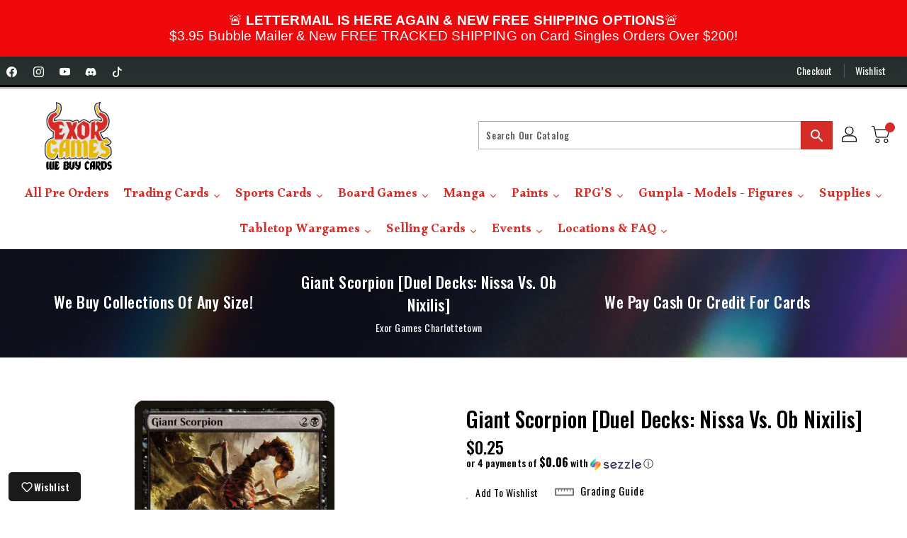

--- FILE ---
content_type: text/html; charset=utf-8
request_url: https://exorgames.com/products/giant-scorpion-duel-decks-nissa-vs-ob-nixilis
body_size: 58114
content:
<!doctype html>
<!--[if IE 9]> <html class="ie9 no-js" lang="en"> <![endif]-->
<!--[if (gt IE 9)|!(IE)]><!-->
<html class="no-js " lang="en ">
<!--<![endif]-->

<head>
<meta name="viewport" content="width=device-width, initial-scale=1">
 <script>/* start spd config */window._spt_delay_keywords=["/gtag/js,gtag(,/checkouts,/tiktok-track.js,/hotjar-,/smile-,/adoric.js,/wpm/,fbq("];/* end spd config */</script><!-- Google Tag Manager -->
<script>(function(w,d,s,l,i){w[l]=w[l]||[];w[l].push({'gtm.start':
new Date().getTime(),event:'gtm.js'});var f=d.getElementsByTagName(s)[0],
j=d.createElement(s),dl=l!='dataLayer'?'&l='+l:'';j.async=true;j.src=
'https://www.googletagmanager.com/gtm.js?id='+i+dl;f.parentNode.insertBefore(j,f);
})(window,document,'script','dataLayer','GTM-KPNDR6SJ');</script>
<!-- End Google Tag Manager -->
  
  <meta charset="utf-8">
  <meta http-equiv="X-UA-Compatible" content="IE=edge,chrome=1">
  
  <meta name="theme-color" content="#7796a8">
  <meta name="format-detection" content="telephone=no">
  <link rel="canonical" href="https://exorgames.com/products/giant-scorpion-duel-decks-nissa-vs-ob-nixilis">

  <meta theme="Premium Theme 4">

  <meta name="analytics.txt" content='GooGhywoiu9839t543j0s7543uw1 - Add analytics3@seoplus.ca to GA account (Web) G-DVE1DBM0HM with "Administrator" permissions - date 02/21/2024.'>
<link rel="stylesheet" href="https://cdn.jsdelivr.net/npm/bootstrap-icons@1.11.3/font/bootstrap-icons.min.css">
  <!-- Hotjar Tracking Code for Exor Games -->
  <script>
    (function(h,o,t,j,a,r){
        h.hj=h.hj||function(){(h.hj.q=h.hj.q||[]).push(arguments)};
        h._hjSettings={hjid:3930900,hjsv:6};
        a=o.getElementsByTagName('head')[0];
        r=o.createElement('script');r.async=1;
        r.src=t+h._hjSettings.hjid+j+h._hjSettings.hjsv;
        a.appendChild(r);
    })(window,document,'https://static.hotjar.com/c/hotjar-','.js?sv=');
  </script>
  
  <!--[if (gt IE 9)|!(IE)]><!-->
  <script src="//exorgames.com/cdn/shop/t/49/assets/vendor.js?v=76260804611371243491760979026"></script>
  <!--<![endif]-->
  <!--[if lte IE 9]><script src="//exorgames.com/cdn/shop/t/49/assets/vendor.js?v=76260804611371243491760979026"></script><![endif]-->

  
  <link rel="shortcut icon" href="//exorgames.com/cdn/shop/files/Untitled-2-01_928596a9-0f59-40b3-8b8e-fd3939293577_32x32.png?v=1714574299" type="image/png">
  

  
  <title>Giant Scorpion [Duel Decks: Nissa vs. Ob Nixilis]</title>

  
  <meta name="description" content="Set: Duel Decks: Nissa vs. Ob Nixilis Type: Creature — Scorpion Rarity: Common Cost: {2}{B} Deathtouch (Any amount of damage this deals to a creature is enough to destroy it.) Its sting hurts, but death is strangely painless.">
  
 
  <!-- /snippets/social-meta-tags.liquid -->
<meta property="og:site_name" content="Exor Games Charlottetown">
<meta property="og:url" content="https://exorgames.com/products/giant-scorpion-duel-decks-nissa-vs-ob-nixilis">
<meta property="og:title" content="Giant Scorpion [Duel Decks: Nissa vs. Ob Nixilis]">
<meta property="og:type" content="product">
<meta property="og:description" content="Set: Duel Decks: Nissa vs. Ob Nixilis Type: Creature — Scorpion Rarity: Common Cost: {2}{B} Deathtouch (Any amount of damage this deals to a creature is enough to destroy it.) Its sting hurts, but death is strangely painless."><meta property="og:price:amount" content="0.10">
<meta property="og:price:currency" content="CAD"><meta content="http://exorgames.com/cdn/shop/products/0da66f50-f934-503d-b51b-597f63ee84de_69454b25-b671-4142-b896-659cc4b4f46a_1024x1024.jpg?v=1736457073" property="og:image">

<meta content="https://exorgames.com/cdn/shop/products/0da66f50-f934-503d-b51b-597f63ee84de_69454b25-b671-4142-b896-659cc4b4f46a_1024x1024.jpg?v=1736457073" property="og:image:secure_url">


<meta name="twitter:site" content="@">
<meta content="summary_large_image" name="twitter:card">
<meta name="twitter:title" content="Giant Scorpion [Duel Decks: Nissa vs. Ob Nixilis]">
<meta name="twitter:description" content="Set: Duel Decks: Nissa vs. Ob Nixilis Type: Creature — Scorpion Rarity: Common Cost: {2}{B} Deathtouch (Any amount of damage this deals to a creature is enough to destroy it.) Its sting hurts, but death is strangely painless.">

  <link href="//exorgames.com/cdn/shop/t/49/assets/binderVariables.css?v=156349902385731542111767458445" rel="stylesheet" type="text/css" media="all" />
  <link href="//exorgames.com/cdn/shop/t/49/assets/base.css?v=69768575285660854331760979027" rel="stylesheet" type="text/css" media="all" />
  <link href="//exorgames.com/cdn/shop/t/49/assets/includes.css?v=132462613516268966541760979026" rel="stylesheet" type="text/css" media="all" />
  <link rel="stylesheet" href="//exorgames.com/cdn/shop/t/49/assets/theme.css?v=79208647340104443401760979026">
  <link href="//exorgames.com/cdn/shop/t/49/assets/custom.css?v=48469807878262055551760979027" rel="stylesheet" type="text/css" media="all" />

  <script>window.performance && window.performance.mark && window.performance.mark('shopify.content_for_header.start');</script><meta name="google-site-verification" content="alC4IIiDwCGDx17ZkyUprEVtNdqdoaIJGaNfljIr4sw">
<meta id="shopify-digital-wallet" name="shopify-digital-wallet" content="/46730838169/digital_wallets/dialog">
<meta name="shopify-checkout-api-token" content="b25f97f4df533c770f67c2ebabdc45c6">
<link rel="alternate" type="application/json+oembed" href="https://exorgames.com/products/giant-scorpion-duel-decks-nissa-vs-ob-nixilis.oembed">
<script async="async" src="/checkouts/internal/preloads.js?locale=en-CA"></script>
<link rel="preconnect" href="https://shop.app" crossorigin="anonymous">
<script async="async" src="https://shop.app/checkouts/internal/preloads.js?locale=en-CA&shop_id=46730838169" crossorigin="anonymous"></script>
<script id="apple-pay-shop-capabilities" type="application/json">{"shopId":46730838169,"countryCode":"CA","currencyCode":"CAD","merchantCapabilities":["supports3DS"],"merchantId":"gid:\/\/shopify\/Shop\/46730838169","merchantName":"Exor Games Charlottetown","requiredBillingContactFields":["postalAddress","email","phone"],"requiredShippingContactFields":["postalAddress","email","phone"],"shippingType":"shipping","supportedNetworks":["visa","masterCard","amex","discover","interac","jcb"],"total":{"type":"pending","label":"Exor Games Charlottetown","amount":"1.00"},"shopifyPaymentsEnabled":true,"supportsSubscriptions":true}</script>
<script id="shopify-features" type="application/json">{"accessToken":"b25f97f4df533c770f67c2ebabdc45c6","betas":["rich-media-storefront-analytics"],"domain":"exorgames.com","predictiveSearch":true,"shopId":46730838169,"locale":"en"}</script>
<script>var Shopify = Shopify || {};
Shopify.shop = "most-wanted-ca.myshopify.com";
Shopify.locale = "en";
Shopify.currency = {"active":"CAD","rate":"1.0"};
Shopify.country = "CA";
Shopify.theme = {"name":"Copy of [Hyperspeed][v2] Original Hyperspeed Op...","id":149200306349,"schema_name":"Premium-4","schema_version":"611c1920","theme_store_id":null,"role":"main"};
Shopify.theme.handle = "null";
Shopify.theme.style = {"id":null,"handle":null};
Shopify.cdnHost = "exorgames.com/cdn";
Shopify.routes = Shopify.routes || {};
Shopify.routes.root = "/";</script>
<script type="module">!function(o){(o.Shopify=o.Shopify||{}).modules=!0}(window);</script>
<script>!function(o){function n(){var o=[];function n(){o.push(Array.prototype.slice.apply(arguments))}return n.q=o,n}var t=o.Shopify=o.Shopify||{};t.loadFeatures=n(),t.autoloadFeatures=n()}(window);</script>
<script>
  window.ShopifyPay = window.ShopifyPay || {};
  window.ShopifyPay.apiHost = "shop.app\/pay";
  window.ShopifyPay.redirectState = null;
</script>
<script id="shop-js-analytics" type="application/json">{"pageType":"product"}</script>
<script defer="defer" async type="module" src="//exorgames.com/cdn/shopifycloud/shop-js/modules/v2/client.init-shop-cart-sync_BApSsMSl.en.esm.js"></script>
<script defer="defer" async type="module" src="//exorgames.com/cdn/shopifycloud/shop-js/modules/v2/chunk.common_CBoos6YZ.esm.js"></script>
<script type="module">
  await import("//exorgames.com/cdn/shopifycloud/shop-js/modules/v2/client.init-shop-cart-sync_BApSsMSl.en.esm.js");
await import("//exorgames.com/cdn/shopifycloud/shop-js/modules/v2/chunk.common_CBoos6YZ.esm.js");

  window.Shopify.SignInWithShop?.initShopCartSync?.({"fedCMEnabled":true,"windoidEnabled":true});

</script>
<script>
  window.Shopify = window.Shopify || {};
  if (!window.Shopify.featureAssets) window.Shopify.featureAssets = {};
  window.Shopify.featureAssets['shop-js'] = {"shop-cart-sync":["modules/v2/client.shop-cart-sync_DJczDl9f.en.esm.js","modules/v2/chunk.common_CBoos6YZ.esm.js"],"init-fed-cm":["modules/v2/client.init-fed-cm_BzwGC0Wi.en.esm.js","modules/v2/chunk.common_CBoos6YZ.esm.js"],"init-windoid":["modules/v2/client.init-windoid_BS26ThXS.en.esm.js","modules/v2/chunk.common_CBoos6YZ.esm.js"],"shop-cash-offers":["modules/v2/client.shop-cash-offers_DthCPNIO.en.esm.js","modules/v2/chunk.common_CBoos6YZ.esm.js","modules/v2/chunk.modal_Bu1hFZFC.esm.js"],"shop-button":["modules/v2/client.shop-button_D_JX508o.en.esm.js","modules/v2/chunk.common_CBoos6YZ.esm.js"],"init-shop-email-lookup-coordinator":["modules/v2/client.init-shop-email-lookup-coordinator_DFwWcvrS.en.esm.js","modules/v2/chunk.common_CBoos6YZ.esm.js"],"shop-toast-manager":["modules/v2/client.shop-toast-manager_tEhgP2F9.en.esm.js","modules/v2/chunk.common_CBoos6YZ.esm.js"],"shop-login-button":["modules/v2/client.shop-login-button_DwLgFT0K.en.esm.js","modules/v2/chunk.common_CBoos6YZ.esm.js","modules/v2/chunk.modal_Bu1hFZFC.esm.js"],"avatar":["modules/v2/client.avatar_BTnouDA3.en.esm.js"],"init-shop-cart-sync":["modules/v2/client.init-shop-cart-sync_BApSsMSl.en.esm.js","modules/v2/chunk.common_CBoos6YZ.esm.js"],"pay-button":["modules/v2/client.pay-button_BuNmcIr_.en.esm.js","modules/v2/chunk.common_CBoos6YZ.esm.js"],"init-shop-for-new-customer-accounts":["modules/v2/client.init-shop-for-new-customer-accounts_DrjXSI53.en.esm.js","modules/v2/client.shop-login-button_DwLgFT0K.en.esm.js","modules/v2/chunk.common_CBoos6YZ.esm.js","modules/v2/chunk.modal_Bu1hFZFC.esm.js"],"init-customer-accounts-sign-up":["modules/v2/client.init-customer-accounts-sign-up_TlVCiykN.en.esm.js","modules/v2/client.shop-login-button_DwLgFT0K.en.esm.js","modules/v2/chunk.common_CBoos6YZ.esm.js","modules/v2/chunk.modal_Bu1hFZFC.esm.js"],"shop-follow-button":["modules/v2/client.shop-follow-button_C5D3XtBb.en.esm.js","modules/v2/chunk.common_CBoos6YZ.esm.js","modules/v2/chunk.modal_Bu1hFZFC.esm.js"],"checkout-modal":["modules/v2/client.checkout-modal_8TC_1FUY.en.esm.js","modules/v2/chunk.common_CBoos6YZ.esm.js","modules/v2/chunk.modal_Bu1hFZFC.esm.js"],"init-customer-accounts":["modules/v2/client.init-customer-accounts_C0Oh2ljF.en.esm.js","modules/v2/client.shop-login-button_DwLgFT0K.en.esm.js","modules/v2/chunk.common_CBoos6YZ.esm.js","modules/v2/chunk.modal_Bu1hFZFC.esm.js"],"lead-capture":["modules/v2/client.lead-capture_Cq0gfm7I.en.esm.js","modules/v2/chunk.common_CBoos6YZ.esm.js","modules/v2/chunk.modal_Bu1hFZFC.esm.js"],"shop-login":["modules/v2/client.shop-login_BmtnoEUo.en.esm.js","modules/v2/chunk.common_CBoos6YZ.esm.js","modules/v2/chunk.modal_Bu1hFZFC.esm.js"],"payment-terms":["modules/v2/client.payment-terms_BHOWV7U_.en.esm.js","modules/v2/chunk.common_CBoos6YZ.esm.js","modules/v2/chunk.modal_Bu1hFZFC.esm.js"]};
</script>
<script>(function() {
  var isLoaded = false;
  function asyncLoad() {
    if (isLoaded) return;
    isLoaded = true;
    var urls = ["https:\/\/app.binderpos.com\/external\/shopify\/storeCredit\/script?shop=most-wanted-ca.myshopify.com","https:\/\/app.binderpos.com\/external\/shopify\/buylist\/script?shop=most-wanted-ca.myshopify.com","https:\/\/gtranslate.io\/shopify\/gtranslate.js?shop=most-wanted-ca.myshopify.com","https:\/\/api.omegatheme.com\/facebook-chat\/\/facebook-chat.js?shop=most-wanted-ca.myshopify.com","https:\/\/cloudsearch-1f874.kxcdn.com\/shopify.js?srp=\/a\/search\u0026filtersEnabled=1\u0026markets=1\u0026shop=most-wanted-ca.myshopify.com","https:\/\/cdn.s3.pop-convert.com\/pcjs.production.min.js?unique_id=most-wanted-ca.myshopify.com\u0026shop=most-wanted-ca.myshopify.com","https:\/\/script.pop-convert.com\/new-micro\/production.pc.min.js?unique_id=most-wanted-ca.myshopify.com\u0026shop=most-wanted-ca.myshopify.com"];
    for (var i = 0; i < urls.length; i++) {
      var s = document.createElement('script');
      s.type = 'text/javascript';
      s.async = true;
      s.src = urls[i];
      var x = document.getElementsByTagName('script')[0];
      x.parentNode.insertBefore(s, x);
    }
  };
  if(window.attachEvent) {
    window.attachEvent('onload', asyncLoad);
  } else {
    window.addEventListener('load', asyncLoad, false);
  }
})();</script>
<script id="__st">var __st={"a":46730838169,"offset":-14400,"reqid":"13a3cb2e-e165-4b0a-a091-ff59f5e1bcae-1768868411","pageurl":"exorgames.com\/products\/giant-scorpion-duel-decks-nissa-vs-ob-nixilis","u":"0ead83f098ef","p":"product","rtyp":"product","rid":5555338805401};</script>
<script>window.ShopifyPaypalV4VisibilityTracking = true;</script>
<script id="form-persister">!function(){'use strict';const t='contact',e='new_comment',n=[[t,t],['blogs',e],['comments',e],[t,'customer']],o='password',r='form_key',c=['recaptcha-v3-token','g-recaptcha-response','h-captcha-response',o],s=()=>{try{return window.sessionStorage}catch{return}},i='__shopify_v',u=t=>t.elements[r],a=function(){const t=[...n].map((([t,e])=>`form[action*='/${t}']:not([data-nocaptcha='true']) input[name='form_type'][value='${e}']`)).join(',');var e;return e=t,()=>e?[...document.querySelectorAll(e)].map((t=>t.form)):[]}();function m(t){const e=u(t);a().includes(t)&&(!e||!e.value)&&function(t){try{if(!s())return;!function(t){const e=s();if(!e)return;const n=u(t);if(!n)return;const o=n.value;o&&e.removeItem(o)}(t);const e=Array.from(Array(32),(()=>Math.random().toString(36)[2])).join('');!function(t,e){u(t)||t.append(Object.assign(document.createElement('input'),{type:'hidden',name:r})),t.elements[r].value=e}(t,e),function(t,e){const n=s();if(!n)return;const r=[...t.querySelectorAll(`input[type='${o}']`)].map((({name:t})=>t)),u=[...c,...r],a={};for(const[o,c]of new FormData(t).entries())u.includes(o)||(a[o]=c);n.setItem(e,JSON.stringify({[i]:1,action:t.action,data:a}))}(t,e)}catch(e){console.error('failed to persist form',e)}}(t)}const f=t=>{if('true'===t.dataset.persistBound)return;const e=function(t,e){const n=function(t){return'function'==typeof t.submit?t.submit:HTMLFormElement.prototype.submit}(t).bind(t);return function(){let t;return()=>{t||(t=!0,(()=>{try{e(),n()}catch(t){(t=>{console.error('form submit failed',t)})(t)}})(),setTimeout((()=>t=!1),250))}}()}(t,(()=>{m(t)}));!function(t,e){if('function'==typeof t.submit&&'function'==typeof e)try{t.submit=e}catch{}}(t,e),t.addEventListener('submit',(t=>{t.preventDefault(),e()})),t.dataset.persistBound='true'};!function(){function t(t){const e=(t=>{const e=t.target;return e instanceof HTMLFormElement?e:e&&e.form})(t);e&&m(e)}document.addEventListener('submit',t),document.addEventListener('DOMContentLoaded',(()=>{const e=a();for(const t of e)f(t);var n;n=document.body,new window.MutationObserver((t=>{for(const e of t)if('childList'===e.type&&e.addedNodes.length)for(const t of e.addedNodes)1===t.nodeType&&'FORM'===t.tagName&&a().includes(t)&&f(t)})).observe(n,{childList:!0,subtree:!0,attributes:!1}),document.removeEventListener('submit',t)}))}()}();</script>
<script integrity="sha256-4kQ18oKyAcykRKYeNunJcIwy7WH5gtpwJnB7kiuLZ1E=" data-source-attribution="shopify.loadfeatures" defer="defer" src="//exorgames.com/cdn/shopifycloud/storefront/assets/storefront/load_feature-a0a9edcb.js" crossorigin="anonymous"></script>
<script crossorigin="anonymous" defer="defer" src="//exorgames.com/cdn/shopifycloud/storefront/assets/shopify_pay/storefront-65b4c6d7.js?v=20250812"></script>
<script data-source-attribution="shopify.dynamic_checkout.dynamic.init">var Shopify=Shopify||{};Shopify.PaymentButton=Shopify.PaymentButton||{isStorefrontPortableWallets:!0,init:function(){window.Shopify.PaymentButton.init=function(){};var t=document.createElement("script");t.src="https://exorgames.com/cdn/shopifycloud/portable-wallets/latest/portable-wallets.en.js",t.type="module",document.head.appendChild(t)}};
</script>
<script data-source-attribution="shopify.dynamic_checkout.buyer_consent">
  function portableWalletsHideBuyerConsent(e){var t=document.getElementById("shopify-buyer-consent"),n=document.getElementById("shopify-subscription-policy-button");t&&n&&(t.classList.add("hidden"),t.setAttribute("aria-hidden","true"),n.removeEventListener("click",e))}function portableWalletsShowBuyerConsent(e){var t=document.getElementById("shopify-buyer-consent"),n=document.getElementById("shopify-subscription-policy-button");t&&n&&(t.classList.remove("hidden"),t.removeAttribute("aria-hidden"),n.addEventListener("click",e))}window.Shopify?.PaymentButton&&(window.Shopify.PaymentButton.hideBuyerConsent=portableWalletsHideBuyerConsent,window.Shopify.PaymentButton.showBuyerConsent=portableWalletsShowBuyerConsent);
</script>
<script>
  function portableWalletsCleanup(e){e&&e.src&&console.error("Failed to load portable wallets script "+e.src);var t=document.querySelectorAll("shopify-accelerated-checkout .shopify-payment-button__skeleton, shopify-accelerated-checkout-cart .wallet-cart-button__skeleton"),e=document.getElementById("shopify-buyer-consent");for(let e=0;e<t.length;e++)t[e].remove();e&&e.remove()}function portableWalletsNotLoadedAsModule(e){e instanceof ErrorEvent&&"string"==typeof e.message&&e.message.includes("import.meta")&&"string"==typeof e.filename&&e.filename.includes("portable-wallets")&&(window.removeEventListener("error",portableWalletsNotLoadedAsModule),window.Shopify.PaymentButton.failedToLoad=e,"loading"===document.readyState?document.addEventListener("DOMContentLoaded",window.Shopify.PaymentButton.init):window.Shopify.PaymentButton.init())}window.addEventListener("error",portableWalletsNotLoadedAsModule);
</script>

<script type="module" src="https://exorgames.com/cdn/shopifycloud/portable-wallets/latest/portable-wallets.en.js" onError="portableWalletsCleanup(this)" crossorigin="anonymous"></script>
<script nomodule>
  document.addEventListener("DOMContentLoaded", portableWalletsCleanup);
</script>

<link id="shopify-accelerated-checkout-styles" rel="stylesheet" media="screen" href="https://exorgames.com/cdn/shopifycloud/portable-wallets/latest/accelerated-checkout-backwards-compat.css" crossorigin="anonymous">
<style id="shopify-accelerated-checkout-cart">
        #shopify-buyer-consent {
  margin-top: 1em;
  display: inline-block;
  width: 100%;
}

#shopify-buyer-consent.hidden {
  display: none;
}

#shopify-subscription-policy-button {
  background: none;
  border: none;
  padding: 0;
  text-decoration: underline;
  font-size: inherit;
  cursor: pointer;
}

#shopify-subscription-policy-button::before {
  box-shadow: none;
}

      </style>

<script>window.performance && window.performance.mark && window.performance.mark('shopify.content_for_header.end');</script>

  <script>
    var theme = {
    pageType: "product",
      strings: {
        addToCart: "Add To Cart",
    soldOut: "SOLD OUT",
    unavailable: "Unavailable",
    regularPrice: "Regular Price",
    sale: "Reduced Price",
    showMore: "Show More",
    showLess: "Show Less",
    addressError: "Error looking up that address",
    addressNoResults: "No results for that address",
    addressQueryLimit: "You have exceeded the Google API usage limit. Consider upgrading to a \u003ca href=\"https:\/\/developers.google.com\/maps\/premium\/usage-limits\"\u003ePremium Plan\u003c\/a\u003e.",
    authError: "There was a problem authenticating your Google Maps account.",
    newWindow: "Translation missing: en.general.accessibility.link_messages.new_window",
    external: "Translation missing: en.general.accessibility.link_messages.external",
    newWindowExternal: "Translation missing: en.general.accessibility.link_messages.new_window_and_external"
      },
    moneyFormat: "${{amount}}",
    permanentDomain: "most-wanted-ca.myshopify.com"
    }

    window.routes = {
      rootUrl: "\/",
    rootUrlWithoutSlash:  '',
    cartUrl: "\/cart",
    cartAddUrl: "\/cart\/add",
    cartChangeUrl: "\/cart\/change",
    searchUrl: "\/search",
    productRecommendationsUrl: "\/recommendations\/products"
      };

    document.documentElement.className = document.documentElement.className.replace('no-js', 'js');


  </script>

  <!--[if (lte IE 9) ]><script src="//exorgames.com/cdn/shop/t/49/assets/match-media.min.js?v=368399"></script><![endif]-->

  
  <script defer src="//exorgames.com/cdn/shop/t/49/assets/global.js?v=147875686387057556781760979027"></script>
  <script src="//exorgames.com/cdn/shopifycloud/storefront/assets/themes_support/api.jquery-7ab1a3a4.js"></script>

  <!--[if (gt IE 9)|!(IE)]><!-->
  <script defer src="//exorgames.com/cdn/shop/t/49/assets/quickview.js?v=51323080592475499421760979043"></script>
  <!--<![endif]-->

  <!--[if (gt IE 9)|!(IE)]><!-->
  <script defer src="//exorgames.com/cdn/shop/t/49/assets/theme.js?v=59548794756140350801760979026"></script>
  <!--<![endif]-->
  <!--[if lte IE 9]><script src="//exorgames.com/cdn/shop/t/49/assets/theme.js?v=59548794756140350801760979026"></script><![endif]-->
  <!--[if (gt IE 9)|!(IE)]><!-->
  <script defer src="//exorgames.com/cdn/shop/t/49/assets/shop.js?v=177984119919070523471760979043"></script>
  <!--<![endif]-->
  <!--[if lte IE 9]><script src="//exorgames.com/cdn/shop/t/49/assets/store.js?v=368399"></script><![endif]-->
  <script defer src="//exorgames.com/cdn/shop/t/49/assets/cookie.js?v=39557461512955990091760979027"></script>
  <!--<![endif]-->
  <!--[if lte IE 9]><script src="//exorgames.com/cdn/shop/t/49/assets/cookie.js?v=39557461512955990091760979027"></script><![endif]-->
  <script defer src="https://cdn.jsdelivr.net/npm/toastify-js" type="text/javascript"></script>

  <script crossorigin="anonymous" src="https://kit.fontawesome.com/ce9dec1d14.js"></script>
  <link href="https://cdn.jsdelivr.net/npm/toastify-js/src/toastify.min.css" rel="stylesheet" type="text/css" media="all" />

  <link href="https://fonts.googleapis.com/css?family=Oswald:300,400,500,600,700,800" rel="stylesheet" type="text/css" media="all">
  <link href="https://fonts.googleapis.com/css?family=Oswald:300,400,500,600,700,800" rel="stylesheet" type="text/css" media="all">

  <!-- BeginConsistentCartAddon -->
  <script> Shopify.customer_logged_in = false; Shopify.customer_email = ""; Shopify.log_uuids = true; </script><!-- EndConsistentCartAddon -->

  <!-- BeginWishyAddon -->
  <script>  Shopify.wishy_btn_settings = { "btn_placer_element": null, "btn_margin_unit": "px", "btn_margin_top": 5, "btn_margin_left": 5, "btn_margin_right": 5, "btn_margin_bottom": 5, "btn_width": "auto", "btn_display": "block", "btn_append": "before", "btn_background_color": "#ffffff", "btn_border_color": "#b9b9b9", "btn_border_width": 1, "btn_text": "♡ Wishlist", "btn_color": "#1b1b1b", "heart_icon_margin_right": 15, "heart_icon_margin_bottom": 15, "heart_icon_margin_top": 15, "heart_icon_margin_left": 15, "heart_icon_location": "bottom-right" }; Shopify.cc_swim_button_css_json = "";  Shopify.customer_email = ""; </script>
  <!-- EndWishyAddon -->
  <script> Shopify.money_format = "${{amount}}";</script>
<!-- BEGIN app block: shopify://apps/xcloud-search-product-filter/blocks/cloudsearch_opt/8ddbd0bf-e311-492e-ab28-69d0ad268fac --><!-- END app block --><script src="https://cdn.shopify.com/extensions/019b8d54-2388-79d8-becc-d32a3afe2c7a/omnisend-50/assets/omnisend-in-shop.js" type="text/javascript" defer="defer"></script>
<script src="https://cdn.shopify.com/extensions/019bd8b3-4cd3-70ac-82aa-25edface604b/aftersell-557/assets/aftersell-utm-triggers.js" type="text/javascript" defer="defer"></script>
<script src="https://cdn.shopify.com/extensions/019b03f2-74ec-7b24-a3a5-6d0193115a31/cloudsearch-63/assets/shopify.js" type="text/javascript" defer="defer"></script>
<link href="https://monorail-edge.shopifysvc.com" rel="dns-prefetch">
<script>(function(){if ("sendBeacon" in navigator && "performance" in window) {try {var session_token_from_headers = performance.getEntriesByType('navigation')[0].serverTiming.find(x => x.name == '_s').description;} catch {var session_token_from_headers = undefined;}var session_cookie_matches = document.cookie.match(/_shopify_s=([^;]*)/);var session_token_from_cookie = session_cookie_matches && session_cookie_matches.length === 2 ? session_cookie_matches[1] : "";var session_token = session_token_from_headers || session_token_from_cookie || "";function handle_abandonment_event(e) {var entries = performance.getEntries().filter(function(entry) {return /monorail-edge.shopifysvc.com/.test(entry.name);});if (!window.abandonment_tracked && entries.length === 0) {window.abandonment_tracked = true;var currentMs = Date.now();var navigation_start = performance.timing.navigationStart;var payload = {shop_id: 46730838169,url: window.location.href,navigation_start,duration: currentMs - navigation_start,session_token,page_type: "product"};window.navigator.sendBeacon("https://monorail-edge.shopifysvc.com/v1/produce", JSON.stringify({schema_id: "online_store_buyer_site_abandonment/1.1",payload: payload,metadata: {event_created_at_ms: currentMs,event_sent_at_ms: currentMs}}));}}window.addEventListener('pagehide', handle_abandonment_event);}}());</script>
<script id="web-pixels-manager-setup">(function e(e,d,r,n,o){if(void 0===o&&(o={}),!Boolean(null===(a=null===(i=window.Shopify)||void 0===i?void 0:i.analytics)||void 0===a?void 0:a.replayQueue)){var i,a;window.Shopify=window.Shopify||{};var t=window.Shopify;t.analytics=t.analytics||{};var s=t.analytics;s.replayQueue=[],s.publish=function(e,d,r){return s.replayQueue.push([e,d,r]),!0};try{self.performance.mark("wpm:start")}catch(e){}var l=function(){var e={modern:/Edge?\/(1{2}[4-9]|1[2-9]\d|[2-9]\d{2}|\d{4,})\.\d+(\.\d+|)|Firefox\/(1{2}[4-9]|1[2-9]\d|[2-9]\d{2}|\d{4,})\.\d+(\.\d+|)|Chrom(ium|e)\/(9{2}|\d{3,})\.\d+(\.\d+|)|(Maci|X1{2}).+ Version\/(15\.\d+|(1[6-9]|[2-9]\d|\d{3,})\.\d+)([,.]\d+|)( \(\w+\)|)( Mobile\/\w+|) Safari\/|Chrome.+OPR\/(9{2}|\d{3,})\.\d+\.\d+|(CPU[ +]OS|iPhone[ +]OS|CPU[ +]iPhone|CPU IPhone OS|CPU iPad OS)[ +]+(15[._]\d+|(1[6-9]|[2-9]\d|\d{3,})[._]\d+)([._]\d+|)|Android:?[ /-](13[3-9]|1[4-9]\d|[2-9]\d{2}|\d{4,})(\.\d+|)(\.\d+|)|Android.+Firefox\/(13[5-9]|1[4-9]\d|[2-9]\d{2}|\d{4,})\.\d+(\.\d+|)|Android.+Chrom(ium|e)\/(13[3-9]|1[4-9]\d|[2-9]\d{2}|\d{4,})\.\d+(\.\d+|)|SamsungBrowser\/([2-9]\d|\d{3,})\.\d+/,legacy:/Edge?\/(1[6-9]|[2-9]\d|\d{3,})\.\d+(\.\d+|)|Firefox\/(5[4-9]|[6-9]\d|\d{3,})\.\d+(\.\d+|)|Chrom(ium|e)\/(5[1-9]|[6-9]\d|\d{3,})\.\d+(\.\d+|)([\d.]+$|.*Safari\/(?![\d.]+ Edge\/[\d.]+$))|(Maci|X1{2}).+ Version\/(10\.\d+|(1[1-9]|[2-9]\d|\d{3,})\.\d+)([,.]\d+|)( \(\w+\)|)( Mobile\/\w+|) Safari\/|Chrome.+OPR\/(3[89]|[4-9]\d|\d{3,})\.\d+\.\d+|(CPU[ +]OS|iPhone[ +]OS|CPU[ +]iPhone|CPU IPhone OS|CPU iPad OS)[ +]+(10[._]\d+|(1[1-9]|[2-9]\d|\d{3,})[._]\d+)([._]\d+|)|Android:?[ /-](13[3-9]|1[4-9]\d|[2-9]\d{2}|\d{4,})(\.\d+|)(\.\d+|)|Mobile Safari.+OPR\/([89]\d|\d{3,})\.\d+\.\d+|Android.+Firefox\/(13[5-9]|1[4-9]\d|[2-9]\d{2}|\d{4,})\.\d+(\.\d+|)|Android.+Chrom(ium|e)\/(13[3-9]|1[4-9]\d|[2-9]\d{2}|\d{4,})\.\d+(\.\d+|)|Android.+(UC? ?Browser|UCWEB|U3)[ /]?(15\.([5-9]|\d{2,})|(1[6-9]|[2-9]\d|\d{3,})\.\d+)\.\d+|SamsungBrowser\/(5\.\d+|([6-9]|\d{2,})\.\d+)|Android.+MQ{2}Browser\/(14(\.(9|\d{2,})|)|(1[5-9]|[2-9]\d|\d{3,})(\.\d+|))(\.\d+|)|K[Aa][Ii]OS\/(3\.\d+|([4-9]|\d{2,})\.\d+)(\.\d+|)/},d=e.modern,r=e.legacy,n=navigator.userAgent;return n.match(d)?"modern":n.match(r)?"legacy":"unknown"}(),u="modern"===l?"modern":"legacy",c=(null!=n?n:{modern:"",legacy:""})[u],f=function(e){return[e.baseUrl,"/wpm","/b",e.hashVersion,"modern"===e.buildTarget?"m":"l",".js"].join("")}({baseUrl:d,hashVersion:r,buildTarget:u}),m=function(e){var d=e.version,r=e.bundleTarget,n=e.surface,o=e.pageUrl,i=e.monorailEndpoint;return{emit:function(e){var a=e.status,t=e.errorMsg,s=(new Date).getTime(),l=JSON.stringify({metadata:{event_sent_at_ms:s},events:[{schema_id:"web_pixels_manager_load/3.1",payload:{version:d,bundle_target:r,page_url:o,status:a,surface:n,error_msg:t},metadata:{event_created_at_ms:s}}]});if(!i)return console&&console.warn&&console.warn("[Web Pixels Manager] No Monorail endpoint provided, skipping logging."),!1;try{return self.navigator.sendBeacon.bind(self.navigator)(i,l)}catch(e){}var u=new XMLHttpRequest;try{return u.open("POST",i,!0),u.setRequestHeader("Content-Type","text/plain"),u.send(l),!0}catch(e){return console&&console.warn&&console.warn("[Web Pixels Manager] Got an unhandled error while logging to Monorail."),!1}}}}({version:r,bundleTarget:l,surface:e.surface,pageUrl:self.location.href,monorailEndpoint:e.monorailEndpoint});try{o.browserTarget=l,function(e){var d=e.src,r=e.async,n=void 0===r||r,o=e.onload,i=e.onerror,a=e.sri,t=e.scriptDataAttributes,s=void 0===t?{}:t,l=document.createElement("script"),u=document.querySelector("head"),c=document.querySelector("body");if(l.async=n,l.src=d,a&&(l.integrity=a,l.crossOrigin="anonymous"),s)for(var f in s)if(Object.prototype.hasOwnProperty.call(s,f))try{l.dataset[f]=s[f]}catch(e){}if(o&&l.addEventListener("load",o),i&&l.addEventListener("error",i),u)u.appendChild(l);else{if(!c)throw new Error("Did not find a head or body element to append the script");c.appendChild(l)}}({src:f,async:!0,onload:function(){if(!function(){var e,d;return Boolean(null===(d=null===(e=window.Shopify)||void 0===e?void 0:e.analytics)||void 0===d?void 0:d.initialized)}()){var d=window.webPixelsManager.init(e)||void 0;if(d){var r=window.Shopify.analytics;r.replayQueue.forEach((function(e){var r=e[0],n=e[1],o=e[2];d.publishCustomEvent(r,n,o)})),r.replayQueue=[],r.publish=d.publishCustomEvent,r.visitor=d.visitor,r.initialized=!0}}},onerror:function(){return m.emit({status:"failed",errorMsg:"".concat(f," has failed to load")})},sri:function(e){var d=/^sha384-[A-Za-z0-9+/=]+$/;return"string"==typeof e&&d.test(e)}(c)?c:"",scriptDataAttributes:o}),m.emit({status:"loading"})}catch(e){m.emit({status:"failed",errorMsg:(null==e?void 0:e.message)||"Unknown error"})}}})({shopId: 46730838169,storefrontBaseUrl: "https://exorgames.com",extensionsBaseUrl: "https://extensions.shopifycdn.com/cdn/shopifycloud/web-pixels-manager",monorailEndpoint: "https://monorail-edge.shopifysvc.com/unstable/produce_batch",surface: "storefront-renderer",enabledBetaFlags: ["2dca8a86"],webPixelsConfigList: [{"id":"488636589","configuration":"{\"config\":\"{\\\"pixel_id\\\":\\\"G-4EJV50GVJK\\\",\\\"target_country\\\":\\\"CA\\\",\\\"gtag_events\\\":[{\\\"type\\\":\\\"begin_checkout\\\",\\\"action_label\\\":\\\"G-4EJV50GVJK\\\"},{\\\"type\\\":\\\"search\\\",\\\"action_label\\\":\\\"G-4EJV50GVJK\\\"},{\\\"type\\\":\\\"view_item\\\",\\\"action_label\\\":[\\\"G-4EJV50GVJK\\\",\\\"MC-N23V9WB25C\\\"]},{\\\"type\\\":\\\"purchase\\\",\\\"action_label\\\":[\\\"G-4EJV50GVJK\\\",\\\"MC-N23V9WB25C\\\"]},{\\\"type\\\":\\\"page_view\\\",\\\"action_label\\\":[\\\"G-4EJV50GVJK\\\",\\\"MC-N23V9WB25C\\\"]},{\\\"type\\\":\\\"add_payment_info\\\",\\\"action_label\\\":\\\"G-4EJV50GVJK\\\"},{\\\"type\\\":\\\"add_to_cart\\\",\\\"action_label\\\":\\\"G-4EJV50GVJK\\\"}],\\\"enable_monitoring_mode\\\":false}\"}","eventPayloadVersion":"v1","runtimeContext":"OPEN","scriptVersion":"b2a88bafab3e21179ed38636efcd8a93","type":"APP","apiClientId":1780363,"privacyPurposes":[],"dataSharingAdjustments":{"protectedCustomerApprovalScopes":["read_customer_address","read_customer_email","read_customer_name","read_customer_personal_data","read_customer_phone"]}},{"id":"106397869","configuration":"{\"apiURL\":\"https:\/\/api.omnisend.com\",\"appURL\":\"https:\/\/app.omnisend.com\",\"brandID\":\"640094c4ccde7de5f101efc6\",\"trackingURL\":\"https:\/\/wt.omnisendlink.com\"}","eventPayloadVersion":"v1","runtimeContext":"STRICT","scriptVersion":"aa9feb15e63a302383aa48b053211bbb","type":"APP","apiClientId":186001,"privacyPurposes":["ANALYTICS","MARKETING","SALE_OF_DATA"],"dataSharingAdjustments":{"protectedCustomerApprovalScopes":["read_customer_address","read_customer_email","read_customer_name","read_customer_personal_data","read_customer_phone"]}},{"id":"shopify-app-pixel","configuration":"{}","eventPayloadVersion":"v1","runtimeContext":"STRICT","scriptVersion":"0450","apiClientId":"shopify-pixel","type":"APP","privacyPurposes":["ANALYTICS","MARKETING"]},{"id":"shopify-custom-pixel","eventPayloadVersion":"v1","runtimeContext":"LAX","scriptVersion":"0450","apiClientId":"shopify-pixel","type":"CUSTOM","privacyPurposes":["ANALYTICS","MARKETING"]}],isMerchantRequest: false,initData: {"shop":{"name":"Exor Games Charlottetown","paymentSettings":{"currencyCode":"CAD"},"myshopifyDomain":"most-wanted-ca.myshopify.com","countryCode":"CA","storefrontUrl":"https:\/\/exorgames.com"},"customer":null,"cart":null,"checkout":null,"productVariants":[{"price":{"amount":0.25,"currencyCode":"CAD"},"product":{"title":"Giant Scorpion [Duel Decks: Nissa vs. Ob Nixilis]","vendor":"Magic: The Gathering","id":"5555338805401","untranslatedTitle":"Giant Scorpion [Duel Decks: Nissa vs. Ob Nixilis]","url":"\/products\/giant-scorpion-duel-decks-nissa-vs-ob-nixilis","type":"MTG Single"},"id":"35761355292825","image":{"src":"\/\/exorgames.com\/cdn\/shop\/products\/0da66f50-f934-503d-b51b-597f63ee84de_69454b25-b671-4142-b896-659cc4b4f46a.jpg?v=1736457073"},"sku":"DDR-50-EN-NF-1","title":"Near Mint","untranslatedTitle":"Near Mint"},{"price":{"amount":0.23,"currencyCode":"CAD"},"product":{"title":"Giant Scorpion [Duel Decks: Nissa vs. Ob Nixilis]","vendor":"Magic: The Gathering","id":"5555338805401","untranslatedTitle":"Giant Scorpion [Duel Decks: Nissa vs. Ob Nixilis]","url":"\/products\/giant-scorpion-duel-decks-nissa-vs-ob-nixilis","type":"MTG Single"},"id":"35761355489433","image":{"src":"\/\/exorgames.com\/cdn\/shop\/products\/0da66f50-f934-503d-b51b-597f63ee84de_69454b25-b671-4142-b896-659cc4b4f46a.jpg?v=1736457073"},"sku":"DDR-50-EN-NF-2","title":"Lightly Played","untranslatedTitle":"Lightly Played"},{"price":{"amount":0.2,"currencyCode":"CAD"},"product":{"title":"Giant Scorpion [Duel Decks: Nissa vs. Ob Nixilis]","vendor":"Magic: The Gathering","id":"5555338805401","untranslatedTitle":"Giant Scorpion [Duel Decks: Nissa vs. Ob Nixilis]","url":"\/products\/giant-scorpion-duel-decks-nissa-vs-ob-nixilis","type":"MTG Single"},"id":"35761355751577","image":{"src":"\/\/exorgames.com\/cdn\/shop\/products\/0da66f50-f934-503d-b51b-597f63ee84de_69454b25-b671-4142-b896-659cc4b4f46a.jpg?v=1736457073"},"sku":"DDR-50-EN-NF-3","title":"Moderately Played","untranslatedTitle":"Moderately Played"},{"price":{"amount":0.13,"currencyCode":"CAD"},"product":{"title":"Giant Scorpion [Duel Decks: Nissa vs. Ob Nixilis]","vendor":"Magic: The Gathering","id":"5555338805401","untranslatedTitle":"Giant Scorpion [Duel Decks: Nissa vs. Ob Nixilis]","url":"\/products\/giant-scorpion-duel-decks-nissa-vs-ob-nixilis","type":"MTG Single"},"id":"35761355915417","image":{"src":"\/\/exorgames.com\/cdn\/shop\/products\/0da66f50-f934-503d-b51b-597f63ee84de_69454b25-b671-4142-b896-659cc4b4f46a.jpg?v=1736457073"},"sku":"DDR-50-EN-NF-4","title":"Heavily Played","untranslatedTitle":"Heavily Played"},{"price":{"amount":0.1,"currencyCode":"CAD"},"product":{"title":"Giant Scorpion [Duel Decks: Nissa vs. Ob Nixilis]","vendor":"Magic: The Gathering","id":"5555338805401","untranslatedTitle":"Giant Scorpion [Duel Decks: Nissa vs. Ob Nixilis]","url":"\/products\/giant-scorpion-duel-decks-nissa-vs-ob-nixilis","type":"MTG Single"},"id":"35761356144793","image":{"src":"\/\/exorgames.com\/cdn\/shop\/products\/0da66f50-f934-503d-b51b-597f63ee84de_69454b25-b671-4142-b896-659cc4b4f46a.jpg?v=1736457073"},"sku":"DDR-50-EN-NF-5","title":"Damaged","untranslatedTitle":"Damaged"}],"purchasingCompany":null},},"https://exorgames.com/cdn","fcfee988w5aeb613cpc8e4bc33m6693e112",{"modern":"","legacy":""},{"shopId":"46730838169","storefrontBaseUrl":"https:\/\/exorgames.com","extensionBaseUrl":"https:\/\/extensions.shopifycdn.com\/cdn\/shopifycloud\/web-pixels-manager","surface":"storefront-renderer","enabledBetaFlags":"[\"2dca8a86\"]","isMerchantRequest":"false","hashVersion":"fcfee988w5aeb613cpc8e4bc33m6693e112","publish":"custom","events":"[[\"page_viewed\",{}],[\"product_viewed\",{\"productVariant\":{\"price\":{\"amount\":0.25,\"currencyCode\":\"CAD\"},\"product\":{\"title\":\"Giant Scorpion [Duel Decks: Nissa vs. Ob Nixilis]\",\"vendor\":\"Magic: The Gathering\",\"id\":\"5555338805401\",\"untranslatedTitle\":\"Giant Scorpion [Duel Decks: Nissa vs. Ob Nixilis]\",\"url\":\"\/products\/giant-scorpion-duel-decks-nissa-vs-ob-nixilis\",\"type\":\"MTG Single\"},\"id\":\"35761355292825\",\"image\":{\"src\":\"\/\/exorgames.com\/cdn\/shop\/products\/0da66f50-f934-503d-b51b-597f63ee84de_69454b25-b671-4142-b896-659cc4b4f46a.jpg?v=1736457073\"},\"sku\":\"DDR-50-EN-NF-1\",\"title\":\"Near Mint\",\"untranslatedTitle\":\"Near Mint\"}}]]"});</script><script>
  window.ShopifyAnalytics = window.ShopifyAnalytics || {};
  window.ShopifyAnalytics.meta = window.ShopifyAnalytics.meta || {};
  window.ShopifyAnalytics.meta.currency = 'CAD';
  var meta = {"product":{"id":5555338805401,"gid":"gid:\/\/shopify\/Product\/5555338805401","vendor":"Magic: The Gathering","type":"MTG Single","handle":"giant-scorpion-duel-decks-nissa-vs-ob-nixilis","variants":[{"id":35761355292825,"price":25,"name":"Giant Scorpion [Duel Decks: Nissa vs. Ob Nixilis] - Near Mint","public_title":"Near Mint","sku":"DDR-50-EN-NF-1"},{"id":35761355489433,"price":23,"name":"Giant Scorpion [Duel Decks: Nissa vs. Ob Nixilis] - Lightly Played","public_title":"Lightly Played","sku":"DDR-50-EN-NF-2"},{"id":35761355751577,"price":20,"name":"Giant Scorpion [Duel Decks: Nissa vs. Ob Nixilis] - Moderately Played","public_title":"Moderately Played","sku":"DDR-50-EN-NF-3"},{"id":35761355915417,"price":13,"name":"Giant Scorpion [Duel Decks: Nissa vs. Ob Nixilis] - Heavily Played","public_title":"Heavily Played","sku":"DDR-50-EN-NF-4"},{"id":35761356144793,"price":10,"name":"Giant Scorpion [Duel Decks: Nissa vs. Ob Nixilis] - Damaged","public_title":"Damaged","sku":"DDR-50-EN-NF-5"}],"remote":false},"page":{"pageType":"product","resourceType":"product","resourceId":5555338805401,"requestId":"13a3cb2e-e165-4b0a-a091-ff59f5e1bcae-1768868411"}};
  for (var attr in meta) {
    window.ShopifyAnalytics.meta[attr] = meta[attr];
  }
</script>
<script class="analytics">
  (function () {
    var customDocumentWrite = function(content) {
      var jquery = null;

      if (window.jQuery) {
        jquery = window.jQuery;
      } else if (window.Checkout && window.Checkout.$) {
        jquery = window.Checkout.$;
      }

      if (jquery) {
        jquery('body').append(content);
      }
    };

    var hasLoggedConversion = function(token) {
      if (token) {
        return document.cookie.indexOf('loggedConversion=' + token) !== -1;
      }
      return false;
    }

    var setCookieIfConversion = function(token) {
      if (token) {
        var twoMonthsFromNow = new Date(Date.now());
        twoMonthsFromNow.setMonth(twoMonthsFromNow.getMonth() + 2);

        document.cookie = 'loggedConversion=' + token + '; expires=' + twoMonthsFromNow;
      }
    }

    var trekkie = window.ShopifyAnalytics.lib = window.trekkie = window.trekkie || [];
    if (trekkie.integrations) {
      return;
    }
    trekkie.methods = [
      'identify',
      'page',
      'ready',
      'track',
      'trackForm',
      'trackLink'
    ];
    trekkie.factory = function(method) {
      return function() {
        var args = Array.prototype.slice.call(arguments);
        args.unshift(method);
        trekkie.push(args);
        return trekkie;
      };
    };
    for (var i = 0; i < trekkie.methods.length; i++) {
      var key = trekkie.methods[i];
      trekkie[key] = trekkie.factory(key);
    }
    trekkie.load = function(config) {
      trekkie.config = config || {};
      trekkie.config.initialDocumentCookie = document.cookie;
      var first = document.getElementsByTagName('script')[0];
      var script = document.createElement('script');
      script.type = 'text/javascript';
      script.onerror = function(e) {
        var scriptFallback = document.createElement('script');
        scriptFallback.type = 'text/javascript';
        scriptFallback.onerror = function(error) {
                var Monorail = {
      produce: function produce(monorailDomain, schemaId, payload) {
        var currentMs = new Date().getTime();
        var event = {
          schema_id: schemaId,
          payload: payload,
          metadata: {
            event_created_at_ms: currentMs,
            event_sent_at_ms: currentMs
          }
        };
        return Monorail.sendRequest("https://" + monorailDomain + "/v1/produce", JSON.stringify(event));
      },
      sendRequest: function sendRequest(endpointUrl, payload) {
        // Try the sendBeacon API
        if (window && window.navigator && typeof window.navigator.sendBeacon === 'function' && typeof window.Blob === 'function' && !Monorail.isIos12()) {
          var blobData = new window.Blob([payload], {
            type: 'text/plain'
          });

          if (window.navigator.sendBeacon(endpointUrl, blobData)) {
            return true;
          } // sendBeacon was not successful

        } // XHR beacon

        var xhr = new XMLHttpRequest();

        try {
          xhr.open('POST', endpointUrl);
          xhr.setRequestHeader('Content-Type', 'text/plain');
          xhr.send(payload);
        } catch (e) {
          console.log(e);
        }

        return false;
      },
      isIos12: function isIos12() {
        return window.navigator.userAgent.lastIndexOf('iPhone; CPU iPhone OS 12_') !== -1 || window.navigator.userAgent.lastIndexOf('iPad; CPU OS 12_') !== -1;
      }
    };
    Monorail.produce('monorail-edge.shopifysvc.com',
      'trekkie_storefront_load_errors/1.1',
      {shop_id: 46730838169,
      theme_id: 149200306349,
      app_name: "storefront",
      context_url: window.location.href,
      source_url: "//exorgames.com/cdn/s/trekkie.storefront.cd680fe47e6c39ca5d5df5f0a32d569bc48c0f27.min.js"});

        };
        scriptFallback.async = true;
        scriptFallback.src = '//exorgames.com/cdn/s/trekkie.storefront.cd680fe47e6c39ca5d5df5f0a32d569bc48c0f27.min.js';
        first.parentNode.insertBefore(scriptFallback, first);
      };
      script.async = true;
      script.src = '//exorgames.com/cdn/s/trekkie.storefront.cd680fe47e6c39ca5d5df5f0a32d569bc48c0f27.min.js';
      first.parentNode.insertBefore(script, first);
    };
    trekkie.load(
      {"Trekkie":{"appName":"storefront","development":false,"defaultAttributes":{"shopId":46730838169,"isMerchantRequest":null,"themeId":149200306349,"themeCityHash":"7920719463721976181","contentLanguage":"en","currency":"CAD","eventMetadataId":"ed4a958d-5cfe-4e79-adcc-52a2a54b74f5"},"isServerSideCookieWritingEnabled":true,"monorailRegion":"shop_domain","enabledBetaFlags":["65f19447"]},"Session Attribution":{},"S2S":{"facebookCapiEnabled":false,"source":"trekkie-storefront-renderer","apiClientId":580111}}
    );

    var loaded = false;
    trekkie.ready(function() {
      if (loaded) return;
      loaded = true;

      window.ShopifyAnalytics.lib = window.trekkie;

      var originalDocumentWrite = document.write;
      document.write = customDocumentWrite;
      try { window.ShopifyAnalytics.merchantGoogleAnalytics.call(this); } catch(error) {};
      document.write = originalDocumentWrite;

      window.ShopifyAnalytics.lib.page(null,{"pageType":"product","resourceType":"product","resourceId":5555338805401,"requestId":"13a3cb2e-e165-4b0a-a091-ff59f5e1bcae-1768868411","shopifyEmitted":true});

      var match = window.location.pathname.match(/checkouts\/(.+)\/(thank_you|post_purchase)/)
      var token = match? match[1]: undefined;
      if (!hasLoggedConversion(token)) {
        setCookieIfConversion(token);
        window.ShopifyAnalytics.lib.track("Viewed Product",{"currency":"CAD","variantId":35761355292825,"productId":5555338805401,"productGid":"gid:\/\/shopify\/Product\/5555338805401","name":"Giant Scorpion [Duel Decks: Nissa vs. Ob Nixilis] - Near Mint","price":"0.25","sku":"DDR-50-EN-NF-1","brand":"Magic: The Gathering","variant":"Near Mint","category":"MTG Single","nonInteraction":true,"remote":false},undefined,undefined,{"shopifyEmitted":true});
      window.ShopifyAnalytics.lib.track("monorail:\/\/trekkie_storefront_viewed_product\/1.1",{"currency":"CAD","variantId":35761355292825,"productId":5555338805401,"productGid":"gid:\/\/shopify\/Product\/5555338805401","name":"Giant Scorpion [Duel Decks: Nissa vs. Ob Nixilis] - Near Mint","price":"0.25","sku":"DDR-50-EN-NF-1","brand":"Magic: The Gathering","variant":"Near Mint","category":"MTG Single","nonInteraction":true,"remote":false,"referer":"https:\/\/exorgames.com\/products\/giant-scorpion-duel-decks-nissa-vs-ob-nixilis"});
      }
    });


        var eventsListenerScript = document.createElement('script');
        eventsListenerScript.async = true;
        eventsListenerScript.src = "//exorgames.com/cdn/shopifycloud/storefront/assets/shop_events_listener-3da45d37.js";
        document.getElementsByTagName('head')[0].appendChild(eventsListenerScript);

})();</script>
<script
  defer
  src="https://exorgames.com/cdn/shopifycloud/perf-kit/shopify-perf-kit-3.0.4.min.js"
  data-application="storefront-renderer"
  data-shop-id="46730838169"
  data-render-region="gcp-us-central1"
  data-page-type="product"
  data-theme-instance-id="149200306349"
  data-theme-name="Premium-4"
  data-theme-version="611c1920"
  data-monorail-region="shop_domain"
  data-resource-timing-sampling-rate="10"
  data-shs="true"
  data-shs-beacon="true"
  data-shs-export-with-fetch="true"
  data-shs-logs-sample-rate="1"
  data-shs-beacon-endpoint="https://exorgames.com/api/collect"
></script>
</head>

<body class="template-product ">

<!-- Google Tag Manager (noscript) -->
<noscript><iframe src="https://www.googletagmanager.com/ns.html?id=GTM-KPNDR6SJ"
height="0" width="0" style="display:none;visibility:hidden"></iframe></noscript>
<!-- End Google Tag Manager (noscript) -->
  
  
  
  
  
  
  <div class="whole-content">

    <a class="in-page-link visually-hidden skip-link" href="#MainContent">Skip To Content</a>

    <div id="SearchDrawer" class="search-bar drawer drawer--top">
      <div class="search-bar__table">
        <div class="search-bar__table-cell search-bar__form-wrapper">
          <form class="search search-bar__form" action="/search" method="get" role="search">
            <input name="options[prefix]" type="hidden" value="last">
            <button class="search-bar__submit search__submit btn--link" type="submit">
              <span class="icon__fallback-text">Submit</span>
            </button>
            <input class="search__input search-bar__input" type="search" name="q" value="" placeholder="Search Our Catalog" aria-label="Search Our Catalog">
          </form>
        </div>
        <div class="search-bar__table-cell text-right">
          <button type="button" class="btn--link search-bar__close js-drawer-close">
            <svg aria-hidden="true" class="icon icon-close" focusable="false" role="presentation" viewbox="0 0 37 40">
  <path d="M21.3 23l11-11c.8-.8.8-2 0-2.8-.8-.8-2-.8-2.8 0l-11 11-11-11c-.8-.8-2-.8-2.8 0-.8.8-.8 2 0 2.8l11 11-11 11c-.8.8-.8 2 0 2.8.4.4.9.6 1.4.6s1-.2 1.4-.6l11-11 11 11c.4.4.9.6 1.4.6s1-.2 1.4-.6c.8-.8.8-2 0-2.8l-11-11z" />
</svg>
            <span class="icon__fallback-text">Close Search</span>
          </button>
        </div>
      </div>
    </div>

    <div id="spin-wrapper"></div>
    <div id="siteloader">
      <div class="loader binder-rotating-circle"></div>
    </div>
    <div class="header-nav ">
      <div id="shopify-section-header-top" class="shopify-section">

<div id="header" data-section-id="header-top" data-section-type="header-section">
  <header class="site-header" role="banner">

    
    <div class="nav-header">
      <div class="row">
        
        <div class="follow-us col-md-6 col-sm-6 col-xs-12">
          <div id="social-icon-container" class="social-icon-inner">
            <div class="social-media-blocks">
              
              <div class="social-icon-inner">
                <div class="header-social">
                  <ul class="list--inline site-footer__social-icons social-icons">
                    
                    <li class="facebook">
                      <a class="social-icons__link" href="https://www.facebook.com/exorgames/" title="Exor Games Charlottetown on Facebook">
                        <i class="bi bi-facebook" aria-hidden="true"></i>
                        <span class="icon__-text">Facebook</span>
                      </a>
                    </li>
                    
                    
                    
                    
                    <li class="instagram">
                      <a class="social-icons__link" href="https://www.instagram.com/exor.games/" title="Exor Games Charlottetown on Instagram">
                        <i class="bi bi-instagram" aria-hidden="true"></i>
                        <span class="icon__-text">Instagram</span>
                      </a>
                    </li>
                    
                    
                    
                    
                    <li class="youtube">
                      <a class="social-icons__link" href="https://www.youtube.com/@ExorGame" title="Exor Games Charlottetown on YouTube">
                        <i class="bi bi-youtube" aria-hidden="true"></i>
                        <span class="icon__-text">YouTube</span>
                      </a>
                    </li>
                    
                    
                    
                    <li class="discord">
                      <a class="social-icons__link" href="https://discord.com/invite/CfyEFjrxrC" title="Exor Games Charlottetown on Discord">
                        <i class="bi bi-discord" aria-hidden="true"></i>
                        <span class="icon__-text">https://discord.gg/cmau8T5Y</span>
                      </a>
                    </li>
                    
                    
                    
                    <li class="tiktok">
                      <a class="social-icons__link" href="https://www.tiktok.com/@exor.games" title="Exor Games Charlottetown on TikTok" target="_blank">
                        <i class="bi bi-tiktok" aria-hidden="true"></i>
                      </a>
                    </li>
                    
                    
                  </ul>
                </div>
              </div>
              
            </div>
          </div>
        </div>
        
        
        <div class="desktop-user-info col-md-6 col-sm-6 col-xs-12">
          <div class="desktop-checkout">
            <ul>
              
              <li><a class="checkout" href="/checkout">Checkout</a></li>
              
              
              <li><a class="wishlist" href="/pages/wishlist">Wishlist</a></li>
              
            </ul>
          </div>
        </div>
        
      </div>
    </div>
    
    <div class="header-top site-header-inner">
      <div class="page-width">
        <div class="row">
          <!-- </div> -->
          <div class="nav-menu">
            <div class="page-width">
              <div class="header-logo-section-img col-md-2 col-sm-12">
                
                
                  <div class="h2 header__logo" itemscope itemtype="http://schema.org/Organization">
                    
                    
                    <a href="/" itemprop="url" class="header__logo-image">
                      
                      
                      <img loading="lazy" src="//exorgames.com/cdn/shop/files/WE_BUY_CARDS_951e0f40-efac-4b8a-97b3-8ee6330881bd_large.png?v=1706987808" alt="Exor Games Charlottetown" itemprop="logo" style="max-width: 200px; max-height: 120px;">
                    </a>
                    
                    
              </div>
              
            </div>

            <div class="header-user-selection col-md-2 hidden-lg-down">
              <div id="_desktop_cart" class="hidden-lg-down">
                <div class="cart-display">
                  <div class="cart-title clearfix collapsed" data-target=".cart-container" data-toggle="collapse" aria-label="Cart" aria-role="button" tabindex="0">
                    <div class="site-header__cart expand-more">
                      <span class="cart-logo hidden-lg-down">
<svg xmlns="http://www.w3.org/2000/svg" style="display: none;" aria-label="shopping-cart" alt="shopping-cart">
  <symbol id="shopping-cart" viewBox="0 0 700 700">
    <title>shopping-cart</title>
    <path d="m150.355469 322.332031c-30.046875 0-54.402344 24.355469-54.402344 54.402344 0 30.042969 24.355469 54.398437 54.402344 54.398437 30.042969 0 54.398437-24.355468 54.398437-54.398437-.03125-30.03125-24.367187-54.371094-54.398437-54.402344zm0 88.800781c-19 0-34.402344-15.402343-34.402344-34.398437 0-19 15.402344-34.402344 34.402344-34.402344 18.996093 0 34.398437 15.402344 34.398437 34.402344 0 18.996094-15.402344 34.398437-34.398437 34.398437zm0 0"></path>
    <path
      d="m446.855469 94.035156h-353.101563l-7.199218-40.300781c-4.4375-24.808594-23.882813-44.214844-48.699219-48.601563l-26.101563-4.597656c-5.441406-.96875-10.632812 2.660156-11.601562 8.097656-.964844 5.441407 2.660156 10.632813 8.101562 11.601563l26.199219 4.597656c16.53125 2.929688 29.472656 15.871094 32.402344 32.402344l35.398437 199.699219c4.179688 23.894531 24.941406 41.324218 49.199219 41.300781h210c22.0625.066406 41.546875-14.375 47.902344-35.5l47-155.800781c.871093-3.039063.320312-6.3125-1.5-8.898438-1.902344-2.503906-4.859375-3.980468-8-4zm-56.601563 162.796875c-3.773437 12.6875-15.464844 21.367188-28.699218 21.300781h-210c-14.566407.039063-27.035157-10.441406-29.5-24.800781l-24.699219-139.398437h336.097656zm0 0">
    </path>
    <path d="m360.355469 322.332031c-30.046875 0-54.402344 24.355469-54.402344 54.402344 0 30.042969 24.355469 54.398437 54.402344 54.398437 30.042969 0 54.398437-24.355468 54.398437-54.398437-.03125-30.03125-24.367187-54.371094-54.398437-54.402344zm0 88.800781c-19 0-34.402344-15.402343-34.402344-34.398437 0-19 15.402344-34.402344 34.402344-34.402344 18.996093 0 34.398437 15.402344 34.398437 34.402344 0 18.996094-15.402344 34.398437-34.398437 34.398437zm0 0"></path>
  </symbol>
</svg>
<svg class="icon" viewBox="0 0 40 40" aria-label="shopping-cart" alt="shopping-cart">
  <use xlink:href="#shopping-cart" x="12%" y="16%"></use>
</svg>
</span>
                      <span class="cart-logo hidden-lg-up">
<svg xmlns="http://www.w3.org/2000/svg" style="display: none;" aria-label="cart" alt="cart">
  <symbol id="cart" viewBox="0 0 510 510">
    <title>cart</title>
    <path d="M306.4,313.2l-24-223.6c-0.4-3.6-3.6-6.4-7.2-6.4h-44.4V69.6c0-38.4-31.2-69.6-69.6-69.6c-38.4,0-69.6,31.2-69.6,69.6
				v13.6H46c-3.6,0-6.8,2.8-7.2,6.4l-24,223.6c-0.4,2,0.4,4,1.6,5.6c1.2,1.6,3.2,2.4,5.2,2.4h278c2,0,4-0.8,5.2-2.4
				C306,317.2,306.8,315.2,306.4,313.2z M223.6,123.6c3.6,0,6.4,2.8,6.4,6.4c0,3.6-2.8,6.4-6.4,6.4c-3.6,0-6.4-2.8-6.4-6.4
				C217.2,126.4,220,123.6,223.6,123.6z M106,69.6c0-30.4,24.8-55.2,55.2-55.2c30.4,0,55.2,24.8,55.2,55.2v13.6H106V69.6z
				 M98.8,123.6c3.6,0,6.4,2.8,6.4,6.4c0,3.6-2.8,6.4-6.4,6.4c-3.6,0-6.4-2.8-6.4-6.4C92.4,126.4,95.2,123.6,98.8,123.6z M30,306.4
				L52.4,97.2h39.2v13.2c-8,2.8-13.6,10.4-13.6,19.2c0,11.2,9.2,20.4,20.4,20.4c11.2,0,20.4-9.2,20.4-20.4c0-8.8-5.6-16.4-13.6-19.2
				V97.2h110.4v13.2c-8,2.8-13.6,10.4-13.6,19.2c0,11.2,9.2,20.4,20.4,20.4c11.2,0,20.4-9.2,20.4-20.4c0-8.8-5.6-16.4-13.6-19.2V97.2
				H270l22.4,209.2H30z"></path>

  </symbol>
</svg>
<svg class="icon" viewBox="0 0 40 40" aria-label="cart" alt="cart">
  <use xlink:href="#cart" x="13%" y="15%"></use>
</svg>

</span>
                      <span class="cart-qty"></span>
                      </span>
                    </div>
                  </div>
                  <div class="cart-container cart-dropdown-inner cart-dropdown collapse">
                    <div class="cart-container-inner" data-section-id="header-top" data-section-type="cart-template">
  <div class="product-list"></div>
  <div class="cart__footer">
    <div class="grid">
      
      <div class="grid__item ">
        <div>
          <span class="cart__subtotal-title">Subtotal</span>
          <span class="cart__subtotal"></span>
        </div>
        <div class="cart__shipping">Shipping &amp; taxes calculated at checkout</div>
        
        <div class="cart-links">
          <a class="btn checkout-btn" href="/checkout">Checkout</a>
          <a class="view-cart btn" href="/cart">Your Cart</a>
        </div>
      </div>
    </div>
  </div>
  <div class="cart__empty hide">
    <span class="cart--empty-message">Your cart is currently empty.</span>
    <div class="cookie-message">
      <p>Enable cookies to use the shopping cart</p>
    </div>
  </div>
</div>
                  </div>
                </div>
              </div>
              
              <div id="_desktop_user_info" class="user_info full-width hidden-lg-down ">
                <a href="/account" class="userinfo-title" aria-label="Account page">
                  <span class="userinfo-toggle hidden-lg-down">
<svg xmlns="http://www.w3.org/2000/svg" style="display: none;" aria-label="user" alt="user">
  <symbol id="user-desktop" viewBox="0 0 480 480">
    <title>user-desktop</title>
    <path d="M187.497,152.427H73.974c-38.111,0-69.117,31.006-69.117,69.117v39.928h251.758v-39.928
                 C256.614,183.433,225.608,152.427,187.497,152.427z M241.614,246.473H19.856v-24.928c0-29.84,24.277-54.117,54.117-54.117h113.523
                 c29.84,0,54.117,24.277,54.117,54.117L241.614,246.473L241.614,246.473z"></path>
    <path d="M130.735,145.326c40.066,0,72.663-32.597,72.663-72.663S170.802,0,130.735,0S58.072,32.596,58.072,72.663
                 S90.669,145.326,130.735,145.326z M130.735,15c31.796,0,57.663,25.867,57.663,57.663s-25.867,57.663-57.663,57.663
                 s-57.663-25.868-57.663-57.663S98.939,15,130.735,15z"></path>
  </symbol>
</svg>
<svg class="icon" viewBox="0 0 40 40" aria-label="user" alt="user">
  <use xlink:href="#user-desktop" x="19%" y="19%"></use>
</svg>
</span>
                  <span class="userinfo-toggle hidden-lg-up">
<svg xmlns="http://www.w3.org/2000/svg" style="display: none;" aria-label="user" alt="user">
  <symbol id="user-mobile" viewBox="0 0 480 480">
    <title>user-mobile</title>
    <path d="M187.497,152.427H73.974c-38.111,0-69.117,31.006-69.117,69.117v39.928h251.758v-39.928
                 C256.614,183.433,225.608,152.427,187.497,152.427z M241.614,246.473H19.856v-24.928c0-29.84,24.277-54.117,54.117-54.117h113.523
                 c29.84,0,54.117,24.277,54.117,54.117L241.614,246.473L241.614,246.473z"></path>
    <path d="M130.735,145.326c40.066,0,72.663-32.597,72.663-72.663S170.802,0,130.735,0S58.072,32.596,58.072,72.663
                 S90.669,145.326,130.735,145.326z M130.735,15c31.796,0,57.663,25.867,57.663,57.663s-25.867,57.663-57.663,57.663
                 s-57.663-25.868-57.663-57.663S98.939,15,130.735,15z"></path>
  </symbol>
</svg>
<svg class="icon" viewBox="0 0 40 40" aria-label="user" alt="user">
  <use xlink:href="#user-mobile" x="19%" y="22%"></use>
</svg>
</span>
                </a>
              </div>
              
              <div id="_desktop_search" class="site-header__search">
                <div class="search-title clearfix">
  <div class="search-info" id="search-container-full">
    <form action="/search" class="search-header search search--focus" method="get" role="search">
      <input name="type" type="hidden" value="product">
      <input name="options[prefix]" type="hidden" value="last">
      <input class="search-header__input search__input" type="search" name="q" placeholder="Search Our Catalog" aria-label="Search Our Catalog">
      <button aria-label="Search" title="Search" class="search-header__submit search__submit btn--link" type="submit">
        <span class="search-logo">
          <i class="material-icons">search</i>
        </span>
        <span class="icon__fallback-text">Search</span>
      </button>
    </form>
  </div>
</div>
              </div>
            </div>
          </div>
        </div>
      </div>
    </div>
<link href="//exorgames.com/cdn/shop/t/49/assets/header-menu.css?v=120224208379542248531760979027" rel="stylesheet" type="text/css" media="all" />
<script defer src="//exorgames.com/cdn/shop/t/49/assets/headerMenu.js?v=173431412713886042961760979026"></script>

<nav class="megamenu-header col-md-8 hidden-lg-down">
  <div id="desktop_top_menu" class="menu js-top-menu hidden-sm-down" role="navigation">
    <ul class="top-menu" id="top-menu">
      
      
        
        
        
        <li class="category" ><button
              onClick="window.location.href='#'"
              class="dropdown-item" 
              onclick="(e) => e.preventDefault()"              
              data-top-menu-category-id="1"
              aria-haspopup="true"
              aria-expanded="false"
              tabindex="0"
              title="TCG - SPORTS"
              role="menuitem"
            >
              <div class="title">TCG - SPORTS</div>
              
              
              
            </button>
            
        </li>
             
      
        
        
        
        <li class="category" >
          <a
            href="/collections/dungeons-and-dragons-dnd"
            class="dropdown-item"            
            tabindex="0"
            title="D&amp;D"
            role="menuitem"
          >
            <div class="title">D&amp;D</div>
            
            
            
          </a>
        
        </li>
             
      
        
        
        
        <li class="category" >
          <a
            href="/collections/all-tabletop-wargames"
            class="dropdown-item"            
            tabindex="0"
            title="TABLETOP WARGAMES"
            role="menuitem"
          >
            <div class="title">TABLETOP WARGAMES</div>
            
            
            
          </a>
        
        </li>
             
      
        
        
        
        <li class="category" >
          <a
            href="/collections/board-games"
            class="dropdown-item"            
            tabindex="0"
            title="BOARD GAMES"
            role="menuitem"
          >
            <div class="title">BOARD GAMES</div>
            
            
            
          </a>
        
        </li>
             
      
        
        
        
        <li class="category" >
          <a
            href="https://exorgames.com/collections/pre-orders"
            class="dropdown-item"            
            tabindex="0"
            title="PRE-ORDERS"
            role="menuitem"
          >
            <div class="title">PRE-ORDERS</div>
            
            
            
          </a>
        
        </li>
             
      
        
        
        
        <li class="category" >
          <a
            href="https://exorgames.com/pages/sell-to-exor-games-bulk-or-create-a-list"
            class="dropdown-item"            
            tabindex="0"
            title="SELL US CARDS"
            role="menuitem"
          >
            <div class="title">SELL US CARDS</div>
            
            
            
          </a>
        
        </li>
             
      
        
        
        
        <li class="category" >
          <a
            href="/pages/events"
            class="dropdown-item"            
            tabindex="0"
            title="EVENTS"
            role="menuitem"
          >
            <div class="title">EVENTS</div>
            
            
            
          </a>
        
        </li>
             
      
        
        
        
        <li class="category" ><button
              onClick="window.location.href='#'"
              class="dropdown-item" 
              onclick="(e) => e.preventDefault()"              
              data-top-menu-category-id="8"
              aria-haspopup="true"
              aria-expanded="false"
              tabindex="0"
              title="FAQ"
              role="menuitem"
            >
              <div class="title">FAQ</div>
              
              
              
            </button>
            
        </li>
             
      
        
        
        
        <li class="category" ><button
              onClick="window.location.href='#'"
              class="dropdown-item" 
              onclick="(e) => e.preventDefault()"              
              data-top-menu-category-id="9"
              aria-haspopup="true"
              aria-expanded="false"
              tabindex="0"
              title="LOCATIONS"
              role="menuitem"
            >
              <div class="title">LOCATIONS</div>
              
              
              
            </button>
            
        </li>
             
      
        
        
        
        <li class="category" >
          <a
            href="/blogs/news"
            class="dropdown-item"            
            tabindex="0"
            title="ARTICLES"
            role="menuitem"
          >
            <div class="title">ARTICLES</div>
            
            
            
          </a>
        
        </li>
             
      
    </ul>
  </div>
</nav>

<div class="main-menu__sub-menu-container main-menu__sub-menu-container--hidden" role="menu" aria-hidden="true" tabindex="-1">
  
  
    
    
    
    
    
    

      <div class="main-menu__sub-menu-wrapper main-menu__sub-menu-wrapper--hidden" data-sub-menu-category-id="1">
        <div class="main-menu__sub-menu" id="_n_child-1">
          <div class="main-menu__close-sub-menu-button" tabindex="0" title="close menu">
            <i class="material-icons">&#xE316;</i>
          </div>
          <ul class="top-menu mainmenu-dropdown" >
            
<li class="sub-category">
                  <a href="/collections/all-sealed-trading-cards" class="dropdown-item dropdown-submenu" role="menuitem" tabindex="-1">
                    <h3 class="inner-title">TCG SEALED</h3>
                  </a>
                  <span class="float-xs-right hidden-lg-up">
                    <span data-target="#_n_grand-child-1-1" data-toggle="collapse" class="navbar-toggler collapse-icons clearfix collapsed">
                      <i class="material-icons add">&#xE313;</i>
                      <i class="material-icons remove">&#xE316;</i>
                    </span>
                  </span>
                  <div class="top-menu collapse" id="_n_grand-child-1-1">
                    <ul class="top-menu">
                      
                      <li class="category">
                        <a href="/collections/all-magic-the-gathering-sealed" class="dropdown-item" role="menuitem" tabindex="-1">Magic: The Gathering</a>
                      </li>
                      
                      <li class="category">
                        <a href="/collections/pokemon-sealed-trading-cards" class="dropdown-item" role="menuitem" tabindex="-1">Pokemon</a>
                      </li>
                      
                      <li class="category">
                        <a href="/collections/star-wars-unlimited-sealed-trading-cards" class="dropdown-item" role="menuitem" tabindex="-1">Star Wars Unlimited</a>
                      </li>
                      
                      <li class="category">
                        <a href="/collections/yu-gi-oh-sealed" class="dropdown-item" role="menuitem" tabindex="-1">Yu-Gi-Oh</a>
                      </li>
                      
                    </ul>
                    
                </li>
              
            <li class="sub-category">
                  <a href="/collections/all-singles" class="dropdown-item dropdown-submenu" role="menuitem" tabindex="-1">
                    <h3 class="inner-title">TCG SINGLES</h3>
                  </a>
                  <span class="float-xs-right hidden-lg-up">
                    <span data-target="#_n_grand-child-1-2" data-toggle="collapse" class="navbar-toggler collapse-icons clearfix collapsed">
                      <i class="material-icons add">&#xE313;</i>
                      <i class="material-icons remove">&#xE316;</i>
                    </span>
                  </span>
                  <div class="top-menu collapse" id="_n_grand-child-1-2">
                    <ul class="top-menu">
                      
                      <li class="category">
                        <a href="/collections/disney-lorcana-cards" class="dropdown-item" role="menuitem" tabindex="-1">Disney Lorcana Singles</a>
                      </li>
                      
                      <li class="category">
                        <a href="https://exorgames.com/collections/mtg-singles-all-products" class="dropdown-item" role="menuitem" tabindex="-1">Magic: The Gathering Singles</a>
                      </li>
                      
                      <li class="category">
                        <a href="https://exorgames.com/collections/pokemon" class="dropdown-item" role="menuitem" tabindex="-1">Pokemon Singles</a>
                      </li>
                      
                      <li class="category">
                        <a href="https://exorgames.com/collections/yu-gi-oh-in-stock" class="dropdown-item" role="menuitem" tabindex="-1">Yu-Gi-Oh Singles</a>
                      </li>
                      
                      <li class="category">
                        <a href="https://exorgames.com/collections/flesh-and-blood-in-stock" class="dropdown-item" role="menuitem" tabindex="-1">Flesh and Blood Singles</a>
                      </li>
                      
                      <li class="category">
                        <a href="https://exorgames.com/collections/one-piece-in-stock?sort_by=price-descending" class="dropdown-item" role="menuitem" tabindex="-1">One Piece Singles</a>
                      </li>
                      
                      <li class="category">
                        <a href="/collections/star-wars-unlimited-singles-trading-cards" class="dropdown-item" role="menuitem" tabindex="-1">Star Wars Unlimited Singles</a>
                      </li>
                      
                      <li class="category">
                        <a href="https://exorgames.com/pages/advanced-search?q=&game=pokemon&availabilty=true&setNames=&rarities=&types=&pricemin=&pricemax=&page=1&order=price-descending" class="dropdown-item" role="menuitem" tabindex="-1">Advanced Search</a>
                      </li>
                      
                    </ul>
                    
                </li>
              
            <li class="sub-category">
                  <a href="/collections/sports-cards" class="dropdown-item dropdown-submenu" role="menuitem" tabindex="-1">
                    <h3 class="inner-title">SPORTS CARDS</h3>
                  </a>
                  <span class="float-xs-right hidden-lg-up">
                    <span data-target="#_n_grand-child-1-3" data-toggle="collapse" class="navbar-toggler collapse-icons clearfix collapsed">
                      <i class="material-icons add">&#xE313;</i>
                      <i class="material-icons remove">&#xE316;</i>
                    </span>
                  </span>
                  <div class="top-menu collapse" id="_n_grand-child-1-3">
                    <ul class="top-menu">
                      
                      <li class="category">
                        <a href="/collections/topps-baseball-cards" class="dropdown-item" role="menuitem" tabindex="-1">Baseball</a>
                      </li>
                      
                      <li class="category">
                        <a href="/collections/panini-basketball-cards" class="dropdown-item" role="menuitem" tabindex="-1">Basketball</a>
                      </li>
                      
                      <li class="category">
                        <a href="/collections/panini-football-cards" class="dropdown-item" role="menuitem" tabindex="-1">Football</a>
                      </li>
                      
                      <li class="category">
                        <a href="/collections/canadian-hockey-cards" class="dropdown-item" role="menuitem" tabindex="-1">Hockey</a>
                      </li>
                      
                      <li class="category">
                        <a href="/collections/multi-sport-trading-cards" class="dropdown-item" role="menuitem" tabindex="-1">Multi Sport/Other</a>
                      </li>
                      
                    </ul>
                    
                </li>
              
            

            
            


            
          </ul>
          
        </div>
      </div>
    
    
  
    
    
    
    
    
    

    
  
    
    
    
    
    
    

    
  
    
    
    
    
    
    

    
  
    
    
    
    
    
    

    
  
    
    
    
    
    
    

    
  
    
    
    
    
    
    

    
  
    
    
    
    
    
    

      <div class="main-menu__sub-menu-wrapper main-menu__sub-menu-wrapper--hidden" data-sub-menu-category-id="8">
        <div class="main-menu__sub-menu" id="_n_child-8">
          <div class="main-menu__close-sub-menu-button" tabindex="0" title="close menu">
            <i class="material-icons">&#xE316;</i>
          </div>
          <ul class="top-menu mainmenu-dropdown" >
            
<li class="sub-category">
                  <a href="#" class="dropdown-item dropdown-submenu" role="menuitem" tabindex="-1">
                    <h3 class="inner-title">FAQ</h3>
                  </a>
                  <span class="float-xs-right hidden-lg-up">
                    <span data-target="#_n_grand-child-8-1" data-toggle="collapse" class="navbar-toggler collapse-icons clearfix collapsed">
                      <i class="material-icons add">&#xE313;</i>
                      <i class="material-icons remove">&#xE316;</i>
                    </span>
                  </span>
                  <div class="top-menu collapse" id="_n_grand-child-8-1">
                    <ul class="top-menu">
                      
                      <li class="category">
                        <a href="/pages/contact-us" class="dropdown-item" role="menuitem" tabindex="-1">Contact Us</a>
                      </li>
                      
                      <li class="category">
                        <a href="/pages/grading-guide" class="dropdown-item" role="menuitem" tabindex="-1">Grading Guide</a>
                      </li>
                      
                      <li class="category">
                        <a href="/pages/bulk-selling" class="dropdown-item" role="menuitem" tabindex="-1">Selling Bulk Cards</a>
                      </li>
                      
                      <li class="category">
                        <a href="/policies/terms-of-service" class="dropdown-item" role="menuitem" tabindex="-1">Terms Of Service</a>
                      </li>
                      
                    </ul>
                    
                </li>
              
            <li class="sub-category">
                  <a href="#" class="dropdown-item dropdown-submenu" role="menuitem" tabindex="-1">
                    <h3 class="inner-title">Policies</h3>
                  </a>
                  <span class="float-xs-right hidden-lg-up">
                    <span data-target="#_n_grand-child-8-2" data-toggle="collapse" class="navbar-toggler collapse-icons clearfix collapsed">
                      <i class="material-icons add">&#xE313;</i>
                      <i class="material-icons remove">&#xE316;</i>
                    </span>
                  </span>
                  <div class="top-menu collapse" id="_n_grand-child-8-2">
                    <ul class="top-menu">
                      
                      <li class="category">
                        <a href="/pages/pre-order-policy" class="dropdown-item" role="menuitem" tabindex="-1">Pre-Order Policy</a>
                      </li>
                      
                      <li class="category">
                        <a href="/policies/privacy-policy" class="dropdown-item" role="menuitem" tabindex="-1">Privacy Policy</a>
                      </li>
                      
                      <li class="category">
                        <a href="/policies/refund-policy" class="dropdown-item" role="menuitem" tabindex="-1">Refund Policy</a>
                      </li>
                      
                      <li class="category">
                        <a href="/pages/selling-policy" class="dropdown-item" role="menuitem" tabindex="-1">Selling Policy</a>
                      </li>
                      
                      <li class="category">
                        <a href="/policies/shipping-policy" class="dropdown-item" role="menuitem" tabindex="-1">Shipping Policy</a>
                      </li>
                      
                    </ul>
                    
                </li>
              
            

            
            


            
          </ul>
          
        </div>
      </div>
    
    
  
    
    
    
    
    
    

      <div class="main-menu__sub-menu-wrapper main-menu__sub-menu-wrapper--hidden" data-sub-menu-category-id="9">
        <div class="main-menu__sub-menu" id="_n_child-9">
          <div class="main-menu__close-sub-menu-button" tabindex="0" title="close menu">
            <i class="material-icons">&#xE316;</i>
          </div>
          <ul class="top-menu mainmenu-dropdown" >
            
<li class="sub-category">
                  <a href="#" class="dropdown-item dropdown-submenu" role="menuitem" tabindex="-1">
                    <h3 class="inner-title">Prince Edward Island</h3>
                  </a>
                  <span class="float-xs-right hidden-lg-up">
                    <span data-target="#_n_grand-child-9-1" data-toggle="collapse" class="navbar-toggler collapse-icons clearfix collapsed">
                      <i class="material-icons add">&#xE313;</i>
                      <i class="material-icons remove">&#xE316;</i>
                    </span>
                  </span>
                  <div class="top-menu collapse" id="_n_grand-child-9-1">
                    <ul class="top-menu">
                      
                      <li class="category">
                        <a href="https://exorgames.com/" class="dropdown-item" role="menuitem" tabindex="-1">Charlottetown</a>
                      </li>
                      
                      <li class="category">
                        <a href="https://exor-games-summserside.myshopify.com/" class="dropdown-item" role="menuitem" tabindex="-1">Summerside</a>
                      </li>
                      
                    </ul>
                    
                </li>
              
            <li class="sub-category">
                  <a href="#" class="dropdown-item dropdown-submenu" role="menuitem" tabindex="-1">
                    <h3 class="inner-title">Nova Scotia</h3>
                  </a>
                  <span class="float-xs-right hidden-lg-up">
                    <span data-target="#_n_grand-child-9-2" data-toggle="collapse" class="navbar-toggler collapse-icons clearfix collapsed">
                      <i class="material-icons add">&#xE313;</i>
                      <i class="material-icons remove">&#xE316;</i>
                    </span>
                  </span>
                  <div class="top-menu collapse" id="_n_grand-child-9-2">
                    <ul class="top-menu">
                      
                      <li class="category">
                        <a href="https://exor-games-bridgewater.myshopify.com/" class="dropdown-item" role="menuitem" tabindex="-1">Bridgewater</a>
                      </li>
                      
                      <li class="category">
                        <a href="https://exor-games-dartmouth.myshopify.com/" class="dropdown-item" role="menuitem" tabindex="-1">Dartmouth</a>
                      </li>
                      
                      <li class="category">
                        <a href="https://exor-games-new-glasgow.myshopify.com/" class="dropdown-item" role="menuitem" tabindex="-1">New Glasgow</a>
                      </li>
                      
                      <li class="category">
                        <a href="https://exor-games-truro.myshopify.com/" class="dropdown-item" role="menuitem" tabindex="-1">Truro</a>
                      </li>
                      
                    </ul>
                    
                </li>
              
            

            
            


            
          </ul>
          
        </div>
      </div>
    
    
  
    
    
    
    
    
    

    
  

</div>

<div id="mobile_top_menu_wrapper" class="hidden-lg-up" style="display:none;">
  <div id="top_menu_closer" class="hidden-lg-up">
    <i class="material-icons"></i>
  </div>
  <div id="mobile_top_menu" class="js-top-menu mobile">
    <ul class="mobile-top-menu" id="mobile-top-menu">
      
      
        
        

        
        
        
        
        
        

        
        <li class="mobile-menu-category mobile-menu-category__dropdown--closed">
          <div class="mobile-menu-category__wrapper">
            <div class="mobile-menu-category__title">
              <a href="#" onclick="(e) => e.preventDefault()">
                <div class="title">TCG - SPORTS</div>
                
                
                
              </a>
            </div>
            
              <div class="mobile-menu-category__dropdown">
                <i class="material-icons open"></i>
                <i class="material-icons close"></i>
              </div>
            

          </div>
          
            <ul class="mobile-menu-category__submenu">
              
<li class="mobile-menu-category mobile-menu-category__dropdown--closed">
                    <div class="mobile-menu-category__wrapper">
                      <div class="mobile-menu-category__title">
                        <a href="/collections/all-sealed-trading-cards" class="dropdown-item dropdown-submenu">
                          <h3 class="inner-title">TCG SEALED</h3>
                        </a>
                      </div>
                      <div class="mobile-menu-category__dropdown">
                        <i class="material-icons open"></i>
                        <i class="material-icons close"></i>
                      </div>
                    </div>
                    <ul class="mobile-menu-category__submenu">
                      
                      <li>
                        <a href="/collections/all-magic-the-gathering-sealed" class="dropdown-item">Magic: The Gathering</a>
                      </li>
                      
                      <li>
                        <a href="/collections/pokemon-sealed-trading-cards" class="dropdown-item">Pokemon</a>
                      </li>
                      
                      <li>
                        <a href="/collections/star-wars-unlimited-sealed-trading-cards" class="dropdown-item">Star Wars Unlimited</a>
                      </li>
                      
                      <li>
                        <a href="/collections/yu-gi-oh-sealed" class="dropdown-item">Yu-Gi-Oh</a>
                      </li>
                      
                    </ul>
                  </li>
                
              <li class="mobile-menu-category mobile-menu-category__dropdown--closed">
                    <div class="mobile-menu-category__wrapper">
                      <div class="mobile-menu-category__title">
                        <a href="/collections/all-singles" class="dropdown-item dropdown-submenu">
                          <h3 class="inner-title">TCG SINGLES</h3>
                        </a>
                      </div>
                      <div class="mobile-menu-category__dropdown">
                        <i class="material-icons open"></i>
                        <i class="material-icons close"></i>
                      </div>
                    </div>
                    <ul class="mobile-menu-category__submenu">
                      
                      <li>
                        <a href="/collections/disney-lorcana-cards" class="dropdown-item">Disney Lorcana Singles</a>
                      </li>
                      
                      <li>
                        <a href="https://exorgames.com/collections/mtg-singles-all-products" class="dropdown-item">Magic: The Gathering Singles</a>
                      </li>
                      
                      <li>
                        <a href="https://exorgames.com/collections/pokemon" class="dropdown-item">Pokemon Singles</a>
                      </li>
                      
                      <li>
                        <a href="https://exorgames.com/collections/yu-gi-oh-in-stock" class="dropdown-item">Yu-Gi-Oh Singles</a>
                      </li>
                      
                      <li>
                        <a href="https://exorgames.com/collections/flesh-and-blood-in-stock" class="dropdown-item">Flesh and Blood Singles</a>
                      </li>
                      
                      <li>
                        <a href="https://exorgames.com/collections/one-piece-in-stock?sort_by=price-descending" class="dropdown-item">One Piece Singles</a>
                      </li>
                      
                      <li>
                        <a href="/collections/star-wars-unlimited-singles-trading-cards" class="dropdown-item">Star Wars Unlimited Singles</a>
                      </li>
                      
                      <li>
                        <a href="https://exorgames.com/pages/advanced-search?q=&game=pokemon&availabilty=true&setNames=&rarities=&types=&pricemin=&pricemax=&page=1&order=price-descending" class="dropdown-item">Advanced Search</a>
                      </li>
                      
                    </ul>
                  </li>
                
              <li class="mobile-menu-category mobile-menu-category__dropdown--closed">
                    <div class="mobile-menu-category__wrapper">
                      <div class="mobile-menu-category__title">
                        <a href="/collections/sports-cards" class="dropdown-item dropdown-submenu">
                          <h3 class="inner-title">SPORTS CARDS</h3>
                        </a>
                      </div>
                      <div class="mobile-menu-category__dropdown">
                        <i class="material-icons open"></i>
                        <i class="material-icons close"></i>
                      </div>
                    </div>
                    <ul class="mobile-menu-category__submenu">
                      
                      <li>
                        <a href="/collections/topps-baseball-cards" class="dropdown-item">Baseball</a>
                      </li>
                      
                      <li>
                        <a href="/collections/panini-basketball-cards" class="dropdown-item">Basketball</a>
                      </li>
                      
                      <li>
                        <a href="/collections/panini-football-cards" class="dropdown-item">Football</a>
                      </li>
                      
                      <li>
                        <a href="/collections/canadian-hockey-cards" class="dropdown-item">Hockey</a>
                      </li>
                      
                      <li>
                        <a href="/collections/multi-sport-trading-cards" class="dropdown-item">Multi Sport/Other</a>
                      </li>
                      
                    </ul>
                  </li>
                
              
  
              
              
  
  
              
            </ul>
          
        </li>
        
      
        
        

        
        
        
        
        
        

        
        <li class="mobile-menu-category">
          <div class="mobile-menu-category__wrapper">
            <div class="mobile-menu-category__title">
              <a href="/collections/dungeons-and-dragons-dnd" >
                <div class="title">D&amp;D</div>
                
                
                
              </a>
            </div>
            

          </div>
          
        </li>
        
      
        
        

        
        
        
        
        
        

        
        <li class="mobile-menu-category">
          <div class="mobile-menu-category__wrapper">
            <div class="mobile-menu-category__title">
              <a href="/collections/all-tabletop-wargames" >
                <div class="title">TABLETOP WARGAMES</div>
                
                
                
              </a>
            </div>
            

          </div>
          
        </li>
        
      
        
        

        
        
        
        
        
        

        
        <li class="mobile-menu-category">
          <div class="mobile-menu-category__wrapper">
            <div class="mobile-menu-category__title">
              <a href="/collections/board-games" >
                <div class="title">BOARD GAMES</div>
                
                
                
              </a>
            </div>
            

          </div>
          
        </li>
        
      
        
        

        
        
        
        
        
        

        
        <li class="mobile-menu-category">
          <div class="mobile-menu-category__wrapper">
            <div class="mobile-menu-category__title">
              <a href="https://exorgames.com/collections/pre-orders" >
                <div class="title">PRE-ORDERS</div>
                
                
                
              </a>
            </div>
            

          </div>
          
        </li>
        
      
        
        

        
        
        
        
        
        

        
        <li class="mobile-menu-category">
          <div class="mobile-menu-category__wrapper">
            <div class="mobile-menu-category__title">
              <a href="https://exorgames.com/pages/sell-to-exor-games-bulk-or-create-a-list" >
                <div class="title">SELL US CARDS</div>
                
                
                
              </a>
            </div>
            

          </div>
          
        </li>
        
      
        
        

        
        
        
        
        
        

        
        <li class="mobile-menu-category">
          <div class="mobile-menu-category__wrapper">
            <div class="mobile-menu-category__title">
              <a href="/pages/events" >
                <div class="title">EVENTS</div>
                
                
                
              </a>
            </div>
            

          </div>
          
        </li>
        
      
        
        

        
        
        
        
        
        

        
        <li class="mobile-menu-category mobile-menu-category__dropdown--closed">
          <div class="mobile-menu-category__wrapper">
            <div class="mobile-menu-category__title">
              <a href="#" onclick="(e) => e.preventDefault()">
                <div class="title">FAQ</div>
                
                
                
              </a>
            </div>
            
              <div class="mobile-menu-category__dropdown">
                <i class="material-icons open"></i>
                <i class="material-icons close"></i>
              </div>
            

          </div>
          
            <ul class="mobile-menu-category__submenu">
              
<li class="mobile-menu-category mobile-menu-category__dropdown--closed">
                    <div class="mobile-menu-category__wrapper">
                      <div class="mobile-menu-category__title">
                        <a href="#" class="dropdown-item dropdown-submenu">
                          <h3 class="inner-title">FAQ</h3>
                        </a>
                      </div>
                      <div class="mobile-menu-category__dropdown">
                        <i class="material-icons open"></i>
                        <i class="material-icons close"></i>
                      </div>
                    </div>
                    <ul class="mobile-menu-category__submenu">
                      
                      <li>
                        <a href="/pages/contact-us" class="dropdown-item">Contact Us</a>
                      </li>
                      
                      <li>
                        <a href="/pages/grading-guide" class="dropdown-item">Grading Guide</a>
                      </li>
                      
                      <li>
                        <a href="/pages/bulk-selling" class="dropdown-item">Selling Bulk Cards</a>
                      </li>
                      
                      <li>
                        <a href="/policies/terms-of-service" class="dropdown-item">Terms Of Service</a>
                      </li>
                      
                    </ul>
                  </li>
                
              <li class="mobile-menu-category mobile-menu-category__dropdown--closed">
                    <div class="mobile-menu-category__wrapper">
                      <div class="mobile-menu-category__title">
                        <a href="#" class="dropdown-item dropdown-submenu">
                          <h3 class="inner-title">Policies</h3>
                        </a>
                      </div>
                      <div class="mobile-menu-category__dropdown">
                        <i class="material-icons open"></i>
                        <i class="material-icons close"></i>
                      </div>
                    </div>
                    <ul class="mobile-menu-category__submenu">
                      
                      <li>
                        <a href="/pages/pre-order-policy" class="dropdown-item">Pre-Order Policy</a>
                      </li>
                      
                      <li>
                        <a href="/policies/privacy-policy" class="dropdown-item">Privacy Policy</a>
                      </li>
                      
                      <li>
                        <a href="/policies/refund-policy" class="dropdown-item">Refund Policy</a>
                      </li>
                      
                      <li>
                        <a href="/pages/selling-policy" class="dropdown-item">Selling Policy</a>
                      </li>
                      
                      <li>
                        <a href="/policies/shipping-policy" class="dropdown-item">Shipping Policy</a>
                      </li>
                      
                    </ul>
                  </li>
                
              
  
              
              
  
  
              
            </ul>
          
        </li>
        
      
        
        

        
        
        
        
        
        

        
        <li class="mobile-menu-category mobile-menu-category__dropdown--closed">
          <div class="mobile-menu-category__wrapper">
            <div class="mobile-menu-category__title">
              <a href="#" onclick="(e) => e.preventDefault()">
                <div class="title">LOCATIONS</div>
                
                
                
              </a>
            </div>
            
              <div class="mobile-menu-category__dropdown">
                <i class="material-icons open"></i>
                <i class="material-icons close"></i>
              </div>
            

          </div>
          
            <ul class="mobile-menu-category__submenu">
              
<li class="mobile-menu-category mobile-menu-category__dropdown--closed">
                    <div class="mobile-menu-category__wrapper">
                      <div class="mobile-menu-category__title">
                        <a href="#" class="dropdown-item dropdown-submenu">
                          <h3 class="inner-title">Prince Edward Island</h3>
                        </a>
                      </div>
                      <div class="mobile-menu-category__dropdown">
                        <i class="material-icons open"></i>
                        <i class="material-icons close"></i>
                      </div>
                    </div>
                    <ul class="mobile-menu-category__submenu">
                      
                      <li>
                        <a href="https://exorgames.com/" class="dropdown-item">Charlottetown</a>
                      </li>
                      
                      <li>
                        <a href="https://exor-games-summserside.myshopify.com/" class="dropdown-item">Summerside</a>
                      </li>
                      
                    </ul>
                  </li>
                
              <li class="mobile-menu-category mobile-menu-category__dropdown--closed">
                    <div class="mobile-menu-category__wrapper">
                      <div class="mobile-menu-category__title">
                        <a href="#" class="dropdown-item dropdown-submenu">
                          <h3 class="inner-title">Nova Scotia</h3>
                        </a>
                      </div>
                      <div class="mobile-menu-category__dropdown">
                        <i class="material-icons open"></i>
                        <i class="material-icons close"></i>
                      </div>
                    </div>
                    <ul class="mobile-menu-category__submenu">
                      
                      <li>
                        <a href="https://exor-games-bridgewater.myshopify.com/" class="dropdown-item">Bridgewater</a>
                      </li>
                      
                      <li>
                        <a href="https://exor-games-dartmouth.myshopify.com/" class="dropdown-item">Dartmouth</a>
                      </li>
                      
                      <li>
                        <a href="https://exor-games-new-glasgow.myshopify.com/" class="dropdown-item">New Glasgow</a>
                      </li>
                      
                      <li>
                        <a href="https://exor-games-truro.myshopify.com/" class="dropdown-item">Truro</a>
                      </li>
                      
                    </ul>
                  </li>
                
              
  
              
              
  
  
              
            </ul>
          
        </li>
        
      
        
        

        
        
        
        
        
        

        
        <li class="mobile-menu-category">
          <div class="mobile-menu-category__wrapper">
            <div class="mobile-menu-category__title">
              <a href="/blogs/news" >
                <div class="title">ARTICLES</div>
                
                
                
              </a>
            </div>
            

          </div>
          
        </li>
        
      
    </ul>
  </div>
</div>
<div class="mobile-menu-overlay hidden-lg-up"></div>

    <div class="mobile-width site-header-mobile hidden-lg-up">
      <div class="page-width">
        <div class="row">
          <div class="mobile-width-left">
            <div id="menu-icon" class="menu-icon hidden-lg-up">
              
<svg xmlns="http://www.w3.org/2000/svg" style="display: none;" aria-label="menu" alt="menu">
  <symbol id="setup" viewBox="0 0 750 750">
    <title>setup</title>
    <g>
      <rect y="46.06" width="344.339" height="29.52" />
    </g>
    <g>
      <rect y="156.506" width="344.339" height="29.52" />
    </g>
    <g>
      <rect y="268.748" width="344.339" height="29.531" />
    </g>
  </symbol>
</svg>
<svg class="icon" viewBox="0 0 40 40" aria-label="menu" alt="menu">
  <use xlink:href="#setup" x="25%" y="27%"></use>
</svg>

            </div>
          </div>
          <div class="mobile-width-right">
            <div id="_mobile_cart"></div>
            <div id="_mobile_user_info"></div>
            <div id="_mobile_search"></div>
            <div id="_mobile_link_menu"></div>
          </div>
        </div>
      </div>
    </div>
  </header>             
</div>
<style> #shopify-section-header-top .tmenu_app {z-index: 3; </style></div>
       <div class="col-md-3 col-xs-12 normal-sidebar sidebar_content">
    </div>
    
    


<div class="breadcrumb-container" style="background-color: #27302f;">
  <nav class="breadcrumbs page-width breadcrumbs-empty">
    <p class="h3 banner-secondary mb-0">We Buy Collections of any size!</p>
  <div class="banner-title-container">
    
    <h1 class="h3 head-title">Giant Scorpion [Duel Decks: Nissa vs. Ob Nixilis]</h1>
    
    <p>
    <a href="/" title="Back to the frontpage">Exor Games Charlottetown</a>
    
    

    
    </p>
        </div>
    <p class="h3 banner-secondary mb-0">We pay cash or credit for cards</p>
  </nav>
</div>


    
    <div class="page-container" id="PageContainer">
      <main id="MainContent" class="content-for-layout focus-none" role="main" tabindex="-1">


        
            
            <div class="normal_main_content page-width">
              
              <div id="shopify-section-template--19538793562285__productDescription" class="shopify-section">
<div class="product-template__container" itemscope itemtype="http://schema.org/Product" id="ProductSection-template--19538793562285__productDescription" data-section-id="template--19538793562285__productDescription" data-section-type="product" data-enable-history-state="true">
  <meta itemprop="name" content="Giant Scorpion [Duel Decks: Nissa vs. Ob Nixilis]">
  <meta itemprop="url" content="https://exorgames.com/products/giant-scorpion-duel-decks-nissa-vs-ob-nixilis">
  <meta itemprop="image" content="//exorgames.com/cdn/shop/products/0da66f50-f934-503d-b51b-597f63ee84de_69454b25-b671-4142-b896-659cc4b4f46a_800x.jpg?v=1736457073">

  


  <div class="row product-single">

    <div class="col-sm-6 product-single__photos product-single-left">
      <h3 itemprop="name" class="product-single__title text-center hidden-sm-up">Giant Scorpion [Duel Decks: Nissa vs. Ob Nixilis]</h3>

      <div class="single-left">
        
        
        
        
<div class="product-single__photo-wrapper js">
          <div id="FeaturedImageZoom-template--19538793562285__productDescription-32778891591853" class="product-single__photo js-zoom-enabled" data-image-id="32778891591853"  data-zoom="//exorgames.com/cdn/shop/products/0da66f50-f934-503d-b51b-597f63ee84de_69454b25-b671-4142-b896-659cc4b4f46a_1024x1024@2x.jpg?v=1736457073" >
            <img loading="lazy" class="feature-row__image product-featured-img lazyload" src="//exorgames.com/cdn/shop/products/0da66f50-f934-503d-b51b-597f63ee84de_69454b25-b671-4142-b896-659cc4b4f46a_1000x1000.jpg?v=1736457073" data-widths="[1000]" alt="Giant Scorpion [Duel Decks: Nissa vs. Ob Nixilis]">
          </div>
        </div>
        

        <noscript>

          <img loading="lazy" src="products/0da66f50-f934-503d-b51b-597f63ee84de_69454b25-b671-4142-b896-659cc4b4f46a.jpg" alt="Giant Scorpion [Duel Decks: Nissa vs. Ob Nixilis]" id="FeaturedImage-template--19538793562285__productDescription" class="product-featured-img">
        </noscript>
        
      </div>
    </div>

    <div class="col-sm-6 product-single-right">
      <div class="product-single__meta">

        <h1 itemprop="name" class="product-single__title hidden-sm-down">Giant Scorpion [Duel Decks: Nissa vs. Ob Nixilis]</h1>

        <div class="price-product">
          <div class="product-single__price product-single__price-template--19538793562285__productDescription product-price--sold-out">
            
              <span class="visually-hidden">Regular Price</span>
              <span class="product-price__price product-price__price-template--19538793562285__productDescription">
                <span id="ProductPrice-template--19538793562285__productDescription" itemprop="price" style="text-decoration: none;">
                  $0.25
                </span>
                <s id="ComparePrice-template--19538793562285__productDescription" itemprop="price" class="regular-price hide">
                  
                </s>
              </span>
            
          </div>
        </div>

        

        

        
        

        <div class="wishlist-chart">
          <div class="add-to-wishlist">
  <div class="show">
    <div class="default-wishbutton-giant-scorpion-duel-decks-nissa-vs-ob-nixilis loading">
      <a class="add-in-wishlist-js btn" data-href="giant-scorpion-duel-decks-nissa-vs-ob-nixilis">
        <i class="fa fa-heart-o"></i>
        <span class="tooltip-label">Add to wishlist</span>
      </a>
    </div>
    <div class="loadding-wishbutton-giant-scorpion-duel-decks-nissa-vs-ob-nixilis loading btn loader-btn" style="display: none; pointer-events: none">
      <a class="add_to_wishlist" data-href="giant-scorpion-duel-decks-nissa-vs-ob-nixilis">
        <i class="fa fa-circle-o-notch fa-spin"></i>
        <span class="tooltip-label">Add to wishlist</span>
      </a>
    </div>
    <div class="added-wishbutton-giant-scorpion-duel-decks-nissa-vs-ob-nixilis loading" style="display: none;">
      <a class="added-wishlist btn add_to_wishlist" href="/pages/wishlist">
        <i class="fa fa-heart"></i>
        <span class="tooltip-label">View Wishlist</span>
      </a>
    </div>
  </div>
</div>

          
          <button id="myBtn" class="btn btn-primary btn-lg size-chart" data-toggle="modal" data-target="#myModal"><svg aria-hidden="true" focusable="false" data-prefix="far" data-icon="ruler-horizontal" role="img" xmlns="http://www.w3.org/2000/svg" viewBox="0 0 640 512" class="svg-inline--fa fa-ruler-horizontal fa-w-20 fa-2x">
              <path fill="currentColor" d="M608 128H32c-17.67 0-32 14.33-32 32v192c0 17.67 14.33 32 32 32h576c17.67 0 32-14.33 32-32V160c0-17.67-14.33-32-32-32zm-16 208H48V176h64v56c0 4.42 3.58 8 8 8h16c4.42 0 8-3.58 8-8v-56h64v56c0 4.42 3.58 8 8 8h16c4.42 0 8-3.58 8-8v-56h64v56c0 4.42 3.58 8 8 8h16c4.42 0 8-3.58 8-8v-56h64v56c0 4.42 3.58 8 8 8h16c4.42 0 8-3.58 8-8v-56h64v56c0 4.42 3.58 8 8 8h16c4.42 0 8-3.58 8-8v-56h64v160z" class=""></path>
            </svg>Grading Guide</button>
          
        </div>
          <div class="progress-content" data-quantity="4">
            <div class="quantity-value">
              Hurry! Only
              <div id="variant-stock" class="variant_quantity">
                0
              </div>
              units left in stock!
            </div>
            <div id="progress-bar">
              <span></span>
            </div>
          </div>
        
        

      <link href="//exorgames.com/cdn/shop/t/49/assets/notify-me.css?v=18454121205931381801760979026" rel="stylesheet" type="text/css" media="all" />
















  

      
      
      <div itemprop="offers" itemscope itemtype="http://schema.org/Offer" class="product-selection-bottom">
        <meta itemprop="priceCurrency" content="CAD">
        <meta itemprop="price" content="0.1">
        <link itemprop="availability" href="http://schema.org/OutOfStock">
        <div class="product-selection ">
          <form method="post" action="/cart/add" id="product_form_5555338805401" accept-charset="UTF-8" class="product-form cart-product-page product-form-product-template" enctype="multipart/form-data" novalidate="novalidate" data-product-form="" data-section="template--19538793562285__productDescription"><input type="hidden" name="form_type" value="product" /><input type="hidden" name="utf8" value="✓" />
          
          
          <div class="selector-wrapper js product-form__item">
            <label >
              Title
            </label>
            <select class="single-option-selector single-option-selector-template--19538793562285__productDescription product-form__input" id="SingleOptionSelector-0" data-index="option1">
              
              <option class="variant-option" value="Near Mint"  selected="selected" >Near Mint</option>
              
              <option class="variant-option" value="Lightly Played" >Lightly Played</option>
              
              <option class="variant-option" value="Moderately Played" >Moderately Played</option>
              
              <option class="variant-option" value="Heavily Played" >Heavily Played</option>
              
              <option class="variant-option" value="Damaged" >Damaged</option>
              
            </select>
          </div>
          
          <div class="product-swatch">
            
            <div class="custom-swatch">
              <label >
                Title
              </label>
              <div class="option-swatch" data-selector="SingleOptionSelector-0">
                
                  
                    <span class="custom-swatch active" data-index="0"> Near Mint</span>
                  
                
                  
                    <span class="custom-swatch" data-index="1"> Lightly Played</span>
                  
                
                  
                    <span class="custom-swatch" data-index="2"> Moderately Played</span>
                  
                
                  
                    <span class="custom-swatch" data-index="3"> Heavily Played</span>
                  
                
                  
                    <span class="custom-swatch" data-index="4"> Damaged</span>
                  
                
              </div>
            </div>
            
          </div>
          
          <div class="quantity-cart">
            
              <div class="product-form__item product-form__item--quantity selector-wrapper">
                <label>Units</label>
                <div class="dec button qtyminus">-</div>
                <input name="quantity" value="1" class="quantity">
                <div class="inc button qtyplus">+</div>
              </div>
            
            <select name="id" id="ProductSelect-template--19538793562285__productDescription" data-section="template--19538793562285__productDescription" class="product-form__variants no-js">
              
                
                  <option value="35761355292825" data-stock="0">Near Mint - SOLD OUT</option>
                
              
                
                  <option value="35761355489433" data-stock="0">Lightly Played - SOLD OUT</option>
                
              
                
                  <option value="35761355751577" data-stock="0">Moderately Played - SOLD OUT</option>
                
              
                
                  <option value="35761355915417" data-stock="0">Heavily Played - SOLD OUT</option>
                
              
                
                  <option value="35761356144793" data-stock="0">Damaged - SOLD OUT</option>
                
              
            </select>
            <div class="product-info product-soldout ">
              <div class="item_info">
                <div class="product-form__item product-form__item--submit">
                  <button type="button" id="AddToCart-template--19538793562285__productDescription" class="product-addToCart addToCart enable btn" disabled="disabled" >
                    <span id="AddToCartText-template--19538793562285__productDescription"></span>
                  </button>
                </div>
                <div id="inventory" class="available-stock">
                  <span class="instock">
                    <i class="material-icons product-available">&#xE5CA;</i> In Stock
                  </span>
                  <span class="outstock">
                    <i class="material-icons product-unavailable">&#xE14B;</i> SOLD OUT
                  </span>
                </div>
              </div>
            </div>
          </div>
          <input type="hidden" name="return_to" value="back" />
          
            <div id="dynamic-checkout-container" class="dynamic-checkout hidden">
              <div data-shopify="payment-button" class="shopify-payment-button"> <shopify-accelerated-checkout recommended="{&quot;supports_subs&quot;:true,&quot;supports_def_opts&quot;:false,&quot;name&quot;:&quot;shop_pay&quot;,&quot;wallet_params&quot;:{&quot;shopId&quot;:46730838169,&quot;merchantName&quot;:&quot;Exor Games Charlottetown&quot;,&quot;personalized&quot;:true}}" fallback="{&quot;supports_subs&quot;:true,&quot;supports_def_opts&quot;:true,&quot;name&quot;:&quot;buy_it_now&quot;,&quot;wallet_params&quot;:{}}" access-token="b25f97f4df533c770f67c2ebabdc45c6" buyer-country="CA" buyer-locale="en" buyer-currency="CAD" variant-params="[{&quot;id&quot;:35761355292825,&quot;requiresShipping&quot;:true},{&quot;id&quot;:35761355489433,&quot;requiresShipping&quot;:true},{&quot;id&quot;:35761355751577,&quot;requiresShipping&quot;:true},{&quot;id&quot;:35761355915417,&quot;requiresShipping&quot;:true},{&quot;id&quot;:35761356144793,&quot;requiresShipping&quot;:true}]" shop-id="46730838169" enabled-flags="[&quot;ae0f5bf6&quot;]" disabled > <div class="shopify-payment-button__button" role="button" disabled aria-hidden="true" style="background-color: transparent; border: none"> <div class="shopify-payment-button__skeleton">&nbsp;</div> </div> <div class="shopify-payment-button__more-options shopify-payment-button__skeleton" role="button" disabled aria-hidden="true">&nbsp;</div> </shopify-accelerated-checkout> <small id="shopify-buyer-consent" class="hidden" aria-hidden="true" data-consent-type="subscription"> This item is a recurring or deferred purchase. By continuing, I agree to the <span id="shopify-subscription-policy-button">cancellation policy</span> and authorize you to charge my payment method at the prices, frequency and dates listed on this page until my order is fulfilled or I cancel, if permitted. </small> </div>
            </div>
          
          <input type="hidden" name="product-id" value="5555338805401" /><input type="hidden" name="section-id" value="template--19538793562285__productDescription" /></form>
          <!-- </form> -->
        </div>
      </div>

      
        <div class="reassurance-block">
  <div class="reassurance-content row">
    <div class="reassurance col-lg-6 col-md-12 col-sm-12 col-xs-6">
      
      
      <div class="reassurance-text">
        
        <div class="reassurance-title">STANDARD PRODUCT SHIPPING</div>
        
        
        <div class="reassurance-desc">If you are purchasing a item that is not a Trading Card Single, you must choose the Expedited Shipping option. Failure to do so will result in a invoice for shipping or order cancellation.</div>
        
      </div>
      
    </div>
    <div class="reassurance col-lg-6 col-md-12 col-sm-12 col-xs-6">
      
      
      <div class="reassurance-text">
        
        <div class="reassurance-title">DISCOUNTED SHIPPING</div>
        
        
        <div class="reassurance-desc">All TCG Singles orders over $100 will ship for a discounted rate. They will all be sent expedited with tracking in a bubble mailer and very well protected.</div>
        
      </div>
      
    </div>
    <div class="reassurance col-lg-6 col-md-12 col-sm-12 col-xs-6">
      
      
      <div class="reassurance-text">
        
        <div class="reassurance-title">CONTACT US</div>
        
        
        <div class="reassurance-desc">You can reach us anytime via our Facebook messenger or via email - charlottetown@exorgames.com</div>
        
      </div>
      
    </div>
    <div class="reassurance col-lg-6 col-md-12 col-sm-12 col-xs-6">
      
      
    </div>
  </div>
</div>
      
      
      
    </div>
  </div>
</div>
</div>


<script>
  (() => {
    const productOption = `Title`.toLowerCase();
    const swatchOptions = document.querySelectorAll('.option-swatch .custom-swatch');
    const variantsToRemove = [
      
        
          `Near Mint`.toLowerCase(),
        
      
        
          `Lightly Played`.toLowerCase(),
        
      
        
          `Moderately Played`.toLowerCase(),
        
      
        
          `Heavily Played`.toLowerCase(),
        
      
        
          `Damaged`.toLowerCase(),
        
      
    ];

    swatchOptions.forEach((opt, index) => {
      if (opt && variantsToRemove.includes(opt.innerText.trim().toLowerCase())) {
        swatchOptions[index].classList.add('disabled-option');
        if (productOption !== 'color' || productOption !== 'colour') {
          swatchOptions[index].classList.add('non-color-option');
        }
      }
    })
  }) ();
</script>





  <script type="application/json" id="ProductJson-template--19538793562285__productDescription">
    {"id":5555338805401,"title":"Giant Scorpion [Duel Decks: Nissa vs. Ob Nixilis]","handle":"giant-scorpion-duel-decks-nissa-vs-ob-nixilis","description":"\u003ctable class=\"singles-description-table\"\u003e\n\u003ctbody\u003e\n      \u003ctr\u003e\n          \u003ctd\u003eSet:\u003c\/td\u003e\n          \u003ctd\u003eDuel Decks: Nissa vs. Ob Nixilis\u003c\/td\u003e\n      \u003c\/tr\u003e\n      \u003ctr\u003e\n          \u003ctd\u003eType:\u003c\/td\u003e\n          \u003ctd\u003eCreature — Scorpion\u003c\/td\u003e\n      \u003c\/tr\u003e\n      \u003ctr\u003e\n          \u003ctd\u003eRarity:\u003c\/td\u003e\n          \u003ctd\u003eCommon\u003c\/td\u003e\n      \u003c\/tr\u003e\n      \u003ctr\u003e\n          \u003ctd\u003eCost:\u003c\/td\u003e\n          \u003ctd\u003e{2}{B}\u003c\/td\u003e\n      \u003c\/tr\u003e\n\u003c\/tbody\u003e\n\u003c\/table\u003e\n\u003cdiv class=\"single-description-div\"\u003e\n        \u003cdiv class=\"oracle-text\"\u003e\n            Deathtouch (Any amount of damage this deals to a creature is enough to destroy it.)\n        \u003c\/div\u003e\n        \u003cdiv class=\"flavor-text\"\u003e\n            Its sting hurts, but death is strangely painless.\n        \u003c\/div\u003e\n\u003ctable class=\"singles-reverse-description-table\"\u003e\n\u003ctbody\u003e\n\u003c\/tbody\u003e\n\u003c\/table\u003e\n\u003cdiv class=\"single-description-div\"\u003e\n\u003c\/div\u003e\n\u003cdiv class=\"catalogMetaData\" style=\"visibility: hidden;\" data-cardtype=\"mtg\" data-cardid=\"665\" data-tcgid=\"122238\" data-lastupdated=\"2023-02-02T21:32:08.884Z\"\u003e\n\u003c\/div\u003e\n\u003c\/div\u003e","published_at":"2020-08-24T23:58:34-03:00","created_at":"2020-08-24T23:58:35-03:00","vendor":"Magic: The Gathering","type":"MTG Single","tags":["Black","Commander","Common","Creature","Duel","Duel Decks: Nissa vs. Ob Nixilis","Legacy","Modern","Normal","Pauper","Paupercommander","Penny","Scorpion","Vintage"],"price":10,"price_min":10,"price_max":25,"available":false,"price_varies":true,"compare_at_price":null,"compare_at_price_min":0,"compare_at_price_max":0,"compare_at_price_varies":false,"variants":[{"id":35761355292825,"title":"Near Mint","option1":"Near Mint","option2":null,"option3":null,"sku":"DDR-50-EN-NF-1","requires_shipping":true,"taxable":true,"featured_image":null,"available":false,"name":"Giant Scorpion [Duel Decks: Nissa vs. Ob Nixilis] - Near Mint","public_title":"Near Mint","options":["Near Mint"],"price":25,"weight":2,"compare_at_price":null,"inventory_management":"shopify","barcode":"55292825","requires_selling_plan":false,"selling_plan_allocations":[]},{"id":35761355489433,"title":"Lightly Played","option1":"Lightly Played","option2":null,"option3":null,"sku":"DDR-50-EN-NF-2","requires_shipping":true,"taxable":true,"featured_image":null,"available":false,"name":"Giant Scorpion [Duel Decks: Nissa vs. Ob Nixilis] - Lightly Played","public_title":"Lightly Played","options":["Lightly Played"],"price":23,"weight":2,"compare_at_price":null,"inventory_management":"shopify","barcode":"55489433","requires_selling_plan":false,"selling_plan_allocations":[]},{"id":35761355751577,"title":"Moderately Played","option1":"Moderately Played","option2":null,"option3":null,"sku":"DDR-50-EN-NF-3","requires_shipping":true,"taxable":true,"featured_image":null,"available":false,"name":"Giant Scorpion [Duel Decks: Nissa vs. Ob Nixilis] - Moderately Played","public_title":"Moderately Played","options":["Moderately Played"],"price":20,"weight":2,"compare_at_price":null,"inventory_management":"shopify","barcode":"55751577","requires_selling_plan":false,"selling_plan_allocations":[]},{"id":35761355915417,"title":"Heavily Played","option1":"Heavily Played","option2":null,"option3":null,"sku":"DDR-50-EN-NF-4","requires_shipping":true,"taxable":true,"featured_image":null,"available":false,"name":"Giant Scorpion [Duel Decks: Nissa vs. Ob Nixilis] - Heavily Played","public_title":"Heavily Played","options":["Heavily Played"],"price":13,"weight":2,"compare_at_price":null,"inventory_management":"shopify","barcode":"55915417","requires_selling_plan":false,"selling_plan_allocations":[]},{"id":35761356144793,"title":"Damaged","option1":"Damaged","option2":null,"option3":null,"sku":"DDR-50-EN-NF-5","requires_shipping":true,"taxable":true,"featured_image":null,"available":false,"name":"Giant Scorpion [Duel Decks: Nissa vs. Ob Nixilis] - Damaged","public_title":"Damaged","options":["Damaged"],"price":10,"weight":2,"compare_at_price":null,"inventory_management":"shopify","barcode":"56144793","requires_selling_plan":false,"selling_plan_allocations":[]}],"images":["\/\/exorgames.com\/cdn\/shop\/products\/0da66f50-f934-503d-b51b-597f63ee84de_69454b25-b671-4142-b896-659cc4b4f46a.jpg?v=1736457073"],"featured_image":"\/\/exorgames.com\/cdn\/shop\/products\/0da66f50-f934-503d-b51b-597f63ee84de_69454b25-b671-4142-b896-659cc4b4f46a.jpg?v=1736457073","options":["Title"],"media":[{"alt":null,"id":25102175305901,"position":1,"preview_image":{"aspect_ratio":0.718,"height":936,"width":672,"src":"\/\/exorgames.com\/cdn\/shop\/products\/0da66f50-f934-503d-b51b-597f63ee84de_69454b25-b671-4142-b896-659cc4b4f46a.jpg?v=1736457073"},"aspect_ratio":0.718,"height":936,"media_type":"image","src":"\/\/exorgames.com\/cdn\/shop\/products\/0da66f50-f934-503d-b51b-597f63ee84de_69454b25-b671-4142-b896-659cc4b4f46a.jpg?v=1736457073","width":672}],"requires_selling_plan":false,"selling_plan_groups":[],"content":"\u003ctable class=\"singles-description-table\"\u003e\n\u003ctbody\u003e\n      \u003ctr\u003e\n          \u003ctd\u003eSet:\u003c\/td\u003e\n          \u003ctd\u003eDuel Decks: Nissa vs. Ob Nixilis\u003c\/td\u003e\n      \u003c\/tr\u003e\n      \u003ctr\u003e\n          \u003ctd\u003eType:\u003c\/td\u003e\n          \u003ctd\u003eCreature — Scorpion\u003c\/td\u003e\n      \u003c\/tr\u003e\n      \u003ctr\u003e\n          \u003ctd\u003eRarity:\u003c\/td\u003e\n          \u003ctd\u003eCommon\u003c\/td\u003e\n      \u003c\/tr\u003e\n      \u003ctr\u003e\n          \u003ctd\u003eCost:\u003c\/td\u003e\n          \u003ctd\u003e{2}{B}\u003c\/td\u003e\n      \u003c\/tr\u003e\n\u003c\/tbody\u003e\n\u003c\/table\u003e\n\u003cdiv class=\"single-description-div\"\u003e\n        \u003cdiv class=\"oracle-text\"\u003e\n            Deathtouch (Any amount of damage this deals to a creature is enough to destroy it.)\n        \u003c\/div\u003e\n        \u003cdiv class=\"flavor-text\"\u003e\n            Its sting hurts, but death is strangely painless.\n        \u003c\/div\u003e\n\u003ctable class=\"singles-reverse-description-table\"\u003e\n\u003ctbody\u003e\n\u003c\/tbody\u003e\n\u003c\/table\u003e\n\u003cdiv class=\"single-description-div\"\u003e\n\u003c\/div\u003e\n\u003cdiv class=\"catalogMetaData\" style=\"visibility: hidden;\" data-cardtype=\"mtg\" data-cardid=\"665\" data-tcgid=\"122238\" data-lastupdated=\"2023-02-02T21:32:08.884Z\"\u003e\n\u003c\/div\u003e\n\u003c\/div\u003e"}
  </script>


<script>
  window.getProductCtaBtnText = (
    variant = {"id":35761355292825,"title":"Near Mint","option1":"Near Mint","option2":null,"option3":null,"sku":"DDR-50-EN-NF-1","requires_shipping":true,"taxable":true,"featured_image":null,"available":false,"name":"Giant Scorpion [Duel Decks: Nissa vs. Ob Nixilis] - Near Mint","public_title":"Near Mint","options":["Near Mint"],"price":25,"weight":2,"compare_at_price":null,"inventory_management":"shopify","barcode":"55292825","requires_selling_plan":false,"selling_plan_allocations":[]},
    product = {"id":5555338805401,"title":"Giant Scorpion [Duel Decks: Nissa vs. Ob Nixilis]","handle":"giant-scorpion-duel-decks-nissa-vs-ob-nixilis","description":"\u003ctable class=\"singles-description-table\"\u003e\n\u003ctbody\u003e\n      \u003ctr\u003e\n          \u003ctd\u003eSet:\u003c\/td\u003e\n          \u003ctd\u003eDuel Decks: Nissa vs. Ob Nixilis\u003c\/td\u003e\n      \u003c\/tr\u003e\n      \u003ctr\u003e\n          \u003ctd\u003eType:\u003c\/td\u003e\n          \u003ctd\u003eCreature — Scorpion\u003c\/td\u003e\n      \u003c\/tr\u003e\n      \u003ctr\u003e\n          \u003ctd\u003eRarity:\u003c\/td\u003e\n          \u003ctd\u003eCommon\u003c\/td\u003e\n      \u003c\/tr\u003e\n      \u003ctr\u003e\n          \u003ctd\u003eCost:\u003c\/td\u003e\n          \u003ctd\u003e{2}{B}\u003c\/td\u003e\n      \u003c\/tr\u003e\n\u003c\/tbody\u003e\n\u003c\/table\u003e\n\u003cdiv class=\"single-description-div\"\u003e\n        \u003cdiv class=\"oracle-text\"\u003e\n            Deathtouch (Any amount of damage this deals to a creature is enough to destroy it.)\n        \u003c\/div\u003e\n        \u003cdiv class=\"flavor-text\"\u003e\n            Its sting hurts, but death is strangely painless.\n        \u003c\/div\u003e\n\u003ctable class=\"singles-reverse-description-table\"\u003e\n\u003ctbody\u003e\n\u003c\/tbody\u003e\n\u003c\/table\u003e\n\u003cdiv class=\"single-description-div\"\u003e\n\u003c\/div\u003e\n\u003cdiv class=\"catalogMetaData\" style=\"visibility: hidden;\" data-cardtype=\"mtg\" data-cardid=\"665\" data-tcgid=\"122238\" data-lastupdated=\"2023-02-02T21:32:08.884Z\"\u003e\n\u003c\/div\u003e\n\u003c\/div\u003e","published_at":"2020-08-24T23:58:34-03:00","created_at":"2020-08-24T23:58:35-03:00","vendor":"Magic: The Gathering","type":"MTG Single","tags":["Black","Commander","Common","Creature","Duel","Duel Decks: Nissa vs. Ob Nixilis","Legacy","Modern","Normal","Pauper","Paupercommander","Penny","Scorpion","Vintage"],"price":10,"price_min":10,"price_max":25,"available":false,"price_varies":true,"compare_at_price":null,"compare_at_price_min":0,"compare_at_price_max":0,"compare_at_price_varies":false,"variants":[{"id":35761355292825,"title":"Near Mint","option1":"Near Mint","option2":null,"option3":null,"sku":"DDR-50-EN-NF-1","requires_shipping":true,"taxable":true,"featured_image":null,"available":false,"name":"Giant Scorpion [Duel Decks: Nissa vs. Ob Nixilis] - Near Mint","public_title":"Near Mint","options":["Near Mint"],"price":25,"weight":2,"compare_at_price":null,"inventory_management":"shopify","barcode":"55292825","requires_selling_plan":false,"selling_plan_allocations":[]},{"id":35761355489433,"title":"Lightly Played","option1":"Lightly Played","option2":null,"option3":null,"sku":"DDR-50-EN-NF-2","requires_shipping":true,"taxable":true,"featured_image":null,"available":false,"name":"Giant Scorpion [Duel Decks: Nissa vs. Ob Nixilis] - Lightly Played","public_title":"Lightly Played","options":["Lightly Played"],"price":23,"weight":2,"compare_at_price":null,"inventory_management":"shopify","barcode":"55489433","requires_selling_plan":false,"selling_plan_allocations":[]},{"id":35761355751577,"title":"Moderately Played","option1":"Moderately Played","option2":null,"option3":null,"sku":"DDR-50-EN-NF-3","requires_shipping":true,"taxable":true,"featured_image":null,"available":false,"name":"Giant Scorpion [Duel Decks: Nissa vs. Ob Nixilis] - Moderately Played","public_title":"Moderately Played","options":["Moderately Played"],"price":20,"weight":2,"compare_at_price":null,"inventory_management":"shopify","barcode":"55751577","requires_selling_plan":false,"selling_plan_allocations":[]},{"id":35761355915417,"title":"Heavily Played","option1":"Heavily Played","option2":null,"option3":null,"sku":"DDR-50-EN-NF-4","requires_shipping":true,"taxable":true,"featured_image":null,"available":false,"name":"Giant Scorpion [Duel Decks: Nissa vs. Ob Nixilis] - Heavily Played","public_title":"Heavily Played","options":["Heavily Played"],"price":13,"weight":2,"compare_at_price":null,"inventory_management":"shopify","barcode":"55915417","requires_selling_plan":false,"selling_plan_allocations":[]},{"id":35761356144793,"title":"Damaged","option1":"Damaged","option2":null,"option3":null,"sku":"DDR-50-EN-NF-5","requires_shipping":true,"taxable":true,"featured_image":null,"available":false,"name":"Giant Scorpion [Duel Decks: Nissa vs. Ob Nixilis] - Damaged","public_title":"Damaged","options":["Damaged"],"price":10,"weight":2,"compare_at_price":null,"inventory_management":"shopify","barcode":"56144793","requires_selling_plan":false,"selling_plan_allocations":[]}],"images":["\/\/exorgames.com\/cdn\/shop\/products\/0da66f50-f934-503d-b51b-597f63ee84de_69454b25-b671-4142-b896-659cc4b4f46a.jpg?v=1736457073"],"featured_image":"\/\/exorgames.com\/cdn\/shop\/products\/0da66f50-f934-503d-b51b-597f63ee84de_69454b25-b671-4142-b896-659cc4b4f46a.jpg?v=1736457073","options":["Title"],"media":[{"alt":null,"id":25102175305901,"position":1,"preview_image":{"aspect_ratio":0.718,"height":936,"width":672,"src":"\/\/exorgames.com\/cdn\/shop\/products\/0da66f50-f934-503d-b51b-597f63ee84de_69454b25-b671-4142-b896-659cc4b4f46a.jpg?v=1736457073"},"aspect_ratio":0.718,"height":936,"media_type":"image","src":"\/\/exorgames.com\/cdn\/shop\/products\/0da66f50-f934-503d-b51b-597f63ee84de_69454b25-b671-4142-b896-659cc4b4f46a.jpg?v=1736457073","width":672}],"requires_selling_plan":false,"selling_plan_groups":[],"content":"\u003ctable class=\"singles-description-table\"\u003e\n\u003ctbody\u003e\n      \u003ctr\u003e\n          \u003ctd\u003eSet:\u003c\/td\u003e\n          \u003ctd\u003eDuel Decks: Nissa vs. Ob Nixilis\u003c\/td\u003e\n      \u003c\/tr\u003e\n      \u003ctr\u003e\n          \u003ctd\u003eType:\u003c\/td\u003e\n          \u003ctd\u003eCreature — Scorpion\u003c\/td\u003e\n      \u003c\/tr\u003e\n      \u003ctr\u003e\n          \u003ctd\u003eRarity:\u003c\/td\u003e\n          \u003ctd\u003eCommon\u003c\/td\u003e\n      \u003c\/tr\u003e\n      \u003ctr\u003e\n          \u003ctd\u003eCost:\u003c\/td\u003e\n          \u003ctd\u003e{2}{B}\u003c\/td\u003e\n      \u003c\/tr\u003e\n\u003c\/tbody\u003e\n\u003c\/table\u003e\n\u003cdiv class=\"single-description-div\"\u003e\n        \u003cdiv class=\"oracle-text\"\u003e\n            Deathtouch (Any amount of damage this deals to a creature is enough to destroy it.)\n        \u003c\/div\u003e\n        \u003cdiv class=\"flavor-text\"\u003e\n            Its sting hurts, but death is strangely painless.\n        \u003c\/div\u003e\n\u003ctable class=\"singles-reverse-description-table\"\u003e\n\u003ctbody\u003e\n\u003c\/tbody\u003e\n\u003c\/table\u003e\n\u003cdiv class=\"single-description-div\"\u003e\n\u003c\/div\u003e\n\u003cdiv class=\"catalogMetaData\" style=\"visibility: hidden;\" data-cardtype=\"mtg\" data-cardid=\"665\" data-tcgid=\"122238\" data-lastupdated=\"2023-02-02T21:32:08.884Z\"\u003e\n\u003c\/div\u003e\n\u003c\/div\u003e"},
    collection = null,
    productCollectionsTitles = ["All Singles","Best Selling Products","Best selling products","Magic: The Gathering Canada","Magic: The Gathering Singles","New products","Newest Products"],
    addToCart = "Add To Cart",
    backOrder = "BACKORDER",
    soldOut = "SOLD OUT",
    preOrder = "PREORDER"
  ) => {
    const variantsInventoryPolicy = {
      
      "35761355292825" : "deny",
      
      "35761355489433" : "deny",
      
      "35761355751577" : "deny",
      
      "35761355915417" : "deny",
      
      "35761356144793" : "deny",
      
    };

    const variantsInventoryQty = {
      
      "35761355292825" : "0",
      
      "35761355489433" : "0",
      
      "35761355751577" : "0",
      
      "35761355915417" : "0",
      
      "35761356144793" : "0",
      
    };

    const variantQty = variantsInventoryQty[variant.id];

    const variantInventoryPolicy = variantsInventoryPolicy[variant.id];

    let ctaBtnText;
    if (variant.available === false) {
      ctaBtnText = soldOut;
    } else if (
      collection?.title.includes('pre-order') ||
      collection?.title.includes('preorder') ||
      productCollectionsTitles.some(title => title.includes('pre-order')) ||
      productCollectionsTitles.some(title => title.includes('preorder')) ||
      product.tags.includes('preorder')
    ) {
      ctaBtnText = preOrder;
    } else if (product.type !== 'Event Ticket' && variantQty <= 0 && variantInventoryPolicy === 'continue') {
      ctaBtnText = backOrder;
    } else {
      ctaBtnText = addToCart;
    }
    return ctaBtnText;
  }

  const ctaBtn = document.querySelector("#AddToCartText-template--19538793562285__productDescription");
  if (ctaBtn) {
    ctaBtn.innerText = window.getProductCtaBtnText();
  }
</script>

<script>
  // click event for each swatch
  $(document).on(
    'click',
    '.product-swatch .custom-swatch .custom-swatch',
    function () {
      $(this).parent().find('.custom-swatch').removeClass('active');
      $(this).addClass('active');
      var selectorID = $(this).parent().data('selector');
      var index = $(this).data('index');
      $('#' + selectorID + ' option')
        .eq(index)
        .prop('selected', true)
        .trigger('change');
    }
  );
</script>




<style> #shopify-section-template--19538793562285__productDescription .product-single__photo-wrapper {margin: 0 auto; width: 80%; position: relative;} #shopify-section-template--19538793562285__productDescription .product-single .product-single-left .single-left .product-single__photo {margin: 0 auto; min-height: 1px; width: 60%; height: 60%; position: relative; border: 1px solid #eee} </style></div><div id="shopify-section-template--19538793562285__productTabs" class="shopify-section"><div class="page-width product-tab">
  <ul class="tabs nav-tabs tab-id" role="tablist">
    
    <li class="tab-item"><a class="nav-link" data-toggle="tab" role="tab" href="#desc"><span>Description</span></a></li>
    
    
    
    <li class="tab-item">
      <a class="nav-link" data-toggle="tab" role="tab" href="#refund_policy">
        <span>refund policy</span>
      </a>
    </li>
    
    
  </ul>
  <div class="tab-content" id="tab-content">
    
    <div id="desc" class="tab-pane fade in active" role="tabpanel">
      <table class="singles-description-table">
<tbody>
      <tr>
          <td>Set:</td>
          <td>Duel Decks: Nissa vs. Ob Nixilis</td>
      </tr>
      <tr>
          <td>Type:</td>
          <td>Creature — Scorpion</td>
      </tr>
      <tr>
          <td>Rarity:</td>
          <td>Common</td>
      </tr>
      <tr>
          <td>Cost:</td>
          <td>{2}{B}</td>
      </tr>
</tbody>
</table>
<div class="single-description-div">
        <div class="oracle-text">
            Deathtouch (Any amount of damage this deals to a creature is enough to destroy it.)
        </div>
        <div class="flavor-text">
            Its sting hurts, but death is strangely painless.
        </div>
<table class="singles-reverse-description-table">
<tbody>
</tbody>
</table>
<div class="single-description-div">
</div>
<div class="catalogMetaData" style="visibility: hidden;" data-cardtype="mtg" data-cardid="665" data-tcgid="122238" data-lastupdated="2023-02-02T21:32:08.884Z">
</div>
</div>
    </div>
    
    
    
    <div id="refund_policy" class="tab-pane fade in" role="tabpanel">
      <div class="policy">
        <div class="refund">
          <div class="inner-content"><p><strong>Refund Policy:</strong><br><br>At Exor Games, we strive to provide our customers with a seamless and satisfactory shopping experience. We understand that there may be instances where you need to cancel your order, and we have developed the following cancellation policy to ensure transparency and fairness for both parties involved.<br><br>1. Order Cancellation Period:</p>
<p>Customers can cancel their order within 24 hours of placing it (provided that it hasn't already been shipped). After 24 hours, cancellation requests will be handled on a case-by-case basis, subject to our discretion.<br><br>2. Cancellation Process:</p>
<p>To cancel your order, please contact our customer support team via email (customerservice@exorgames.com), providing your order details and reason for cancellation. Our team will review your request and respond within 1-2 business days.<br></p>
<p>We do not offer refunds for orders if you order a case quantity and expecting a sealed case of product. We do not guarantee sealed cases of product if you purchase a case quantity.</p>
<p>3. Return Eligibility</p>
<p>If you would like return an order you have received within 30 days of delivery please contact customerservice@exorgames.com to open a return ticket. We do not accept returns on trading card game singles, trading card game sealed product, gift cards, or sale items. We will let you know the status of your return within 2-3 business days.&nbsp;</p>
<p>4. Refund Process:&nbsp;</p>
<p>Upon approval by our customer service department, If your order is cancelled within 24 hours of placement, a full refund will be issued to your original payment method. If your cancellation request is approved after the initial 24-hour period, a restocking fee of 25% of total order cost+shipping and any fees will be applicable. The restocking fee will be deducted from the refund amount, and the remaining balance will be issued to your original payment method.<br><br>5. Changes to the Refund Policy:</p>
<p>Exor Games reserves the right to modify or update this cancellation policy at any time. Any changes will be effective immediately upon posting on our website. It is the customer's responsibility to review the cancellation policy periodically.</p>
<p>Please note that this cancellation policy is in addition to our general terms and conditions and any applicable laws or regulations. Please contact&nbsp;<a href="mailto:%20charlottetown@exorgames.com" title="send an email to charlottetown@exorgames.com">customerservice@exorgames.com</a> for any additional questions or concerns.<br></p>
<p><strong>Local Delivery (To Your Door) &lt;Beta&gt; Refund Policy:</strong></p>
<p>Refunds for Local Delivery follow the same as above but also add that Refunds that were delivered locally have to be conducted in the store by the purchaser.</p></div>
        </div>
      </div>
    </div>
    
    
  </div>
</div>

</div><div id="shopify-section-template--19538793562285__1636942830df447d0e" class="shopify-section">



</div><div id="shopify-section-template--19538793562285__1636942792919bb125" class="shopify-section">

<script>  
  $(document).ready(function () {
    var $owl = $(".relatedproduct-carousel-template--19538793562285__1636942792919bb125").owlCarousel({
      nav: true, // Show next and prev buttons
      navText: ["<i class='material-icons'></i>", "<i class='material-icons'></i>"],
      dots: false,
      autoplay: true,
      rewind: true,
      loop: true,
      onInitialized: function() {
        updateTabIndexes();
      },
      onTranslated: function() {
        updateTabIndexes();
      },
      responsive: {
        0: {
          items: 1
        },
        544: {
          items: 2
        },
        768: {
          items: 3
        },
        992: {
          items: 3
        },
        1200: {
          items: 4
        }
      }
    });
    $owl.trigger('refresh.owl.carousel');
  });
</script>



</div><div id="shopify-section-template--19538793562285__17139929995a8f1b6f" class="shopify-section">



</div><div id="shopify-section-template--19538793562285__17139931136c6d2cd0" class="shopify-section">



</div>
            </div>
            
      </main>
      <div id="shopify-section-footer" class="shopify-section"><footer class="site-footer footerimage">
  <div class="footer-container">
  <div class="page-width">
  <div class="row">
  <div class="col-md-3 sm-12 contact-info">
  <div class="footer-content">
  <div class="store-img">
  
  
  <div class="feature-row__item">
  
  <a class="site-header__logo-link" href="/" itemprop="url">Exor Games Charlottetown</a>
  
  </div>
  
  </div>
  
  <div class="contact-info-inner " id="contact-info-container">
  <ul class="site-footer__linklist">
  
  <li class="site-footer__linklist-item shop-address col-lg-12 col-md-12 col-sm-4 col-xs-4">
  <i aria-hidden="true" class="fa fa-map-marker" aria-label="address" alt="address"></i>
  <div class="content">
  <p>51 Allen St.</p>
  <p>Charlottetown,
  
  PE,
  
  C1A2V6</p>
  <p>Canada</p>
  </div>
  </li>
  
  
  <li class="site-footer__linklist-item shop-contact col-lg-12 col-md-12 col-sm-4 col-xs-4">
  <i class="fa fa-phone" aria-label="phone" alt="phone" aria-hidden="true" ></i>
  <div class="content">
  <a href="tel:902-894-6371">
  902-894-6371
  </a>
  </div>
  </li>
  
  
  <li class="site-footer__linklist-item shop-email col-lg-12 col-md-12 col-sm-4 col-xs-4">
  <i class="fa fa-envelope" aria-hidden="true" aria-label="email" alt="email"></i>
  <div class="content">
  <a href="mailto:customerservice@exorgames.com">
  customerservice@exorgames.com
  </a>
  </div>
  </li>
  
  
  </ul>
  </div>
  
  </div>
  </div>
  <div class="hidden-lg-up" id="_mobile_newsletter"></div>
  
  <div class="bottom-link-list footer-block col-md-3 sm-12">
  
  <div class="footer-title clearfix hidden-lg-up collapsed" data-target="#account-info-container" data-toggle="collapse">
  <span class="h3 block-heading">LOCATIONS</span>
  <span class="navbar-toggler collapse-icons">
  <i class="material-icons open" aria-label="open" alt="open">&#xE313;</i>
  <i class="material-icons close" aria-label="close" alt="close">&#xE316;</i>
  </span>
  </div>
  
  <div class="account-info-inner collapse footer-dropdown" id="account-info-container">
  
  <h2 class="footer-heading hidden-lg-down">LOCATIONS</h2>
  
  <ul class="site-footer__linklist">
  
  <li class="site-footer__linklist-item">
  <a href="https://exorgames.com/">Charlottetown</a>
  </li>
  
  <li class="site-footer__linklist-item">
  <a href="https://exor-games-summserside.myshopify.com/">Summerside</a>
  </li>
  
  <li class="site-footer__linklist-item">
  <a href="https://exor-games-bridgewater.myshopify.com/">Bridgewater</a>
  </li>
  
  <li class="site-footer__linklist-item">
  <a href="https://exor-games-dartmouth.myshopify.com/">Dartmouth</a>
  </li>
  
  <li class="site-footer__linklist-item">
  <a href="https://exor-games-new-glasgow.myshopify.com/">New Glasgow</a>
  </li>
  
  <li class="site-footer__linklist-item">
  <a href="https://exor-games-truro.myshopify.com/">Truro</a>
  </li>
  
  </ul>
  
  </div>
  </div>
  
  
  <div class="bottom-link-list footer-block col-md-3 sm-12">
  
  <div class="footer-title clearfix hidden-lg-up collapsed" data-target="#company-info-container" data-toggle="collapse">
  <span class="h3 block-heading">OUR COMPANY</span>
  <span class="navbar-toggler collapse-icons">
  <i class="material-icons open" aria-label="open" alt="open">&#xE313;</i>
  <i class="material-icons close" aria-label="close" alt="close">&#xE316;</i>
  </span>
  </div>
  
  <div class="company-info-inner collapse footer-dropdown" id="company-info-container">
  
  <h2 class="footer-heading hidden-lg-down">OUR COMPANY</h2>
  
  <ul class="site-footer__linklist">
  
  <li class="site-footer__linklist-item">
  <a href="/pages/contact-us">Contact Us</a>
  </li>
  
  </ul>
  
  </div>
  </div>
  
  <div class="hidden-lg-down" id="_desktop_newsletter">
  
  
  <div class="newsletter col-md-3 col-sm-12">
  <div class="block_newsletter newsletter-inner" id="newsletter-container" style="margin-bottom: 15px;">
  <div class="newsletter_text">
  <h3 class="footer-heading">Store Hours</h3>
  
  <p class="block-newsletter-label"><p>Monday - Tuesday: 10 AM - 9 PM <br/>Wednesday - Thursday: 10 AM - 11 PM<br/>Friday - Saturday: 10 AM - 12 AM<br/>Sunday: 12 PM - 9 PM </p></p>
  
  </div>
  </div>
  </div>
  
  
  
  
  <div class="newsletter col-md-3 col-sm-12">
  <div class="block_newsletter newsletter-inner" id="newsletter-container">
  
  <div class="newsletter_text">
  <h3 class="footer-heading">Newsletter</h3>
  
  </div>
  
  
  <div class="description"><p>Subscribe to our newsletter!</p></div>
  
  <div class="site-footer__newsletter">
  <form method="post" action="/contact#contact_form" id="contact_form" accept-charset="UTF-8" class="contact-form"><input type="hidden" name="form_type" value="customer" /><input type="hidden" name="utf8" value="✓" />
  
  <div class="input-group">
  <input name="contact[tags]" type="hidden" value="newsletter">
  <input type="email" name="contact[email]" id="Email" class="input-group__field newsletter__input" value="" placeholder="Enter Your E-Mail" autocapitalize="off">
  <span class="input-group__btn">
  <button aria-label="Subscribe to Newsletter" title="Subscribe to Newsletter" class="btn newsletter__submit" id="Subscribe" name="commit" type="submit">
  <span class="newsletter__submit-text--large">SUBSCRIBE</span>
  </button>
  </span>
  </div>
  
  
  </form>
  </div>
  </div>
  </div>
  
  </div>
  </div>
  </div>
  </div>
  
  <div class="footer-bottom">
  <div class="page-width">
  <div class="row">
  <div class="footer-left col-md-6 col-sm-12">
  <div class="site-footer__copyright--bottom"><p>© 2026 exorgames.com, All Rights Reserved
  <span class="powered-by-binderpos">
  - Integrated with
  <a href="https://binderpos.com">BinderPOS</a>
  </span>
  </p>
  </div>
  </div>
  
  <div class="footer-right col-md-12 col-sm-12 text-center">
  <div class="payment-icons">
  <div class="logo-bar">
  
  <div class="logo-bar__item">
  <div class="logo-bar__link">
  
<svg xmlns="http://www.w3.org/2000/svg" style="display: none;" aria-label="visa" alt="visa">
  <symbol id="visa" viewBox="75 75 360 360">
    <title>visa</title>
    <path style="fill:#FFFFFF;" d="M512,402.281c0,16.716-13.55,30.267-30.265,30.267H30.265C13.55,432.549,0,418.997,0,402.281V109.717
	c0-16.716,13.55-30.266,30.265-30.266h451.47c16.716,0,30.265,13.551,30.265,30.266V402.281L512,402.281z" />
    <path style="fill:#F79F1A;" d="M113.64,258.035l-12.022-57.671c-2.055-7.953-8.035-10.319-15.507-10.632H30.993l-0.491,2.635
	C73.431,202.774,101.836,227.88,113.64,258.035z" />
    <g>
      <polygon style="fill:#059BBF;" points="241.354,190.892 205.741,190.892 183.499,321.419 219.053,321.419 	" />
      <path style="fill:#059BBF;" d="M135.345,321.288l56.01-130.307h-37.691l-34.843,89.028l-3.719-13.442
		c-6.83-16.171-26.35-39.446-49.266-54.098l31.85,108.863L135.345,321.288z" />
      <path style="fill:#059BBF;" d="M342.931,278.75c0.132-14.819-9.383-26.122-29.887-35.458c-12.461-6.03-20.056-10.051-19.965-16.17
		c0-5.406,6.432-11.213,20.368-11.213c11.661-0.179,20.057,2.367,26.624,5.003l3.218,1.475l4.826-28.277
		c-7.059-2.637-18.094-5.451-31.895-5.451c-35.157,0-59.904,17.691-60.128,43.064c-0.224,18.763,17.692,29.216,31.181,35.469
		c13.847,6.374,18.493,10.453,18.404,16.171c-0.089,8.743-11.035,12.73-21.264,12.73c-14.25,0-21.8-1.965-33.509-6.843l-4.55-2.09
		l-4.998,29.249c8.303,3.629,23.668,6.801,39.618,6.933C318.361,323.342,342.663,305.876,342.931,278.75z" />
      <path style="fill:#059BBF;" d="M385.233,301.855c4.065,0,40.382,0.045,45.566,0.045c1.072,4.545,4.333,19.565,4.333,19.565h33.011
		L439.33,191.027h-27.472c-8.533,0-14.874,2.323-18.628,10.809l-52.845,119.629h37.392
		C377.774,321.465,383.848,305.386,385.233,301.855z M409.622,238.645c-0.176,0.357,2.95-7.549,4.737-12.463l2.411,11.256
		c0,0,6.792,31.182,8.22,37.704h-29.528C398.411,267.638,409.622,238.645,409.622,238.645z" />
      <path style="fill:#059BBF;" d="M481.735,79.451H30.265C13.55,79.451,0,93.001,0,109.717v31.412h512v-31.412
		C512,93.001,498.451,79.451,481.735,79.451z" />
    </g>
    <path style="fill:#F79F1A;" d="M481.735,432.549H30.265C13.55,432.549,0,418.998,0,402.283v-31.412h512v31.412
	C512,418.998,498.451,432.549,481.735,432.549z" />
    <path style="opacity:0.15;fill:#202121;enable-background:new    ;" d="M21.517,402.281V109.717
	c0-16.716,13.551-30.266,30.267-30.266h-21.52C13.55,79.451,0,93.001,0,109.717v292.565c0,16.716,13.55,30.267,30.265,30.267h21.52
	C35.069,432.549,21.517,418.997,21.517,402.281z" />
  </symbol>
</svg>
<svg class="icon" viewBox="0 0 44 33" aria-label="visa" alt="visa">
  <use xlink:href="#visa" x="0%" y="0%"></use>
</svg>

  </div>
  </div>
  
  
  
  <div class="logo-bar__item">
  <div class="logo-bar__link">
  
<svg xmlns="http://www.w3.org/2000/svg" style="display: none;" aria-label="mastercard" alt="mastercard">
  <symbol id="mastercard" viewBox="75 75 400 400">
    <title>mastercard</title>
    <path style="fill:#FFB600;" d="M504,252c0,83.2-67.2,151.2-151.2,151.2c-83.2,0-151.2-68-151.2-151.2l0,0
	c0-83.2,67.2-151.2,150.4-151.2C436.8,100.8,504,168.8,504,252L504,252z" />
    <path style="fill:#F7981D;" d="M352.8,100.8c83.2,0,151.2,68,151.2,151.2l0,0c0,83.2-67.2,151.2-151.2,151.2
	c-83.2,0-151.2-68-151.2-151.2" />
    <path style="fill:#FF8500;" d="M352.8,100.8c83.2,0,151.2,68,151.2,151.2l0,0c0,83.2-67.2,151.2-151.2,151.2" />
    <path style="fill:#FF5050;" d="M149.6,100.8C67.2,101.6,0,168.8,0,252s67.2,151.2,151.2,151.2c39.2,0,74.4-15.2,101.6-39.2l0,0l0,0
	c5.6-4.8,10.4-10.4,15.2-16h-31.2c-4-4.8-8-10.4-11.2-15.2h53.6c3.2-4.8,6.4-10.4,8.8-16h-71.2c-2.4-4.8-4.8-10.4-6.4-16h83.2
	c4.8-15.2,8-31.2,8-48c0-11.2-1.6-21.6-3.2-32h-92.8c0.8-5.6,2.4-10.4,4-16h83.2c-1.6-5.6-4-11.2-6.4-16H216
	c2.4-5.6,5.6-10.4,8.8-16h53.6c-3.2-5.6-7.2-11.2-12-16h-29.6c4.8-5.6,9.6-10.4,15.2-15.2c-26.4-24.8-62.4-39.2-101.6-39.2
	C150.4,100.8,150.4,100.8,149.6,100.8z" />
    <path style="fill:#E52836;" d="M0,252c0,83.2,67.2,151.2,151.2,151.2c39.2,0,74.4-15.2,101.6-39.2l0,0l0,0
	c5.6-4.8,10.4-10.4,15.2-16h-31.2c-4-4.8-8-10.4-11.2-15.2h53.6c3.2-4.8,6.4-10.4,8.8-16h-71.2c-2.4-4.8-4.8-10.4-6.4-16h83.2
	c4.8-15.2,8-31.2,8-48c0-11.2-1.6-21.6-3.2-32h-92.8c0.8-5.6,2.4-10.4,4-16h83.2c-1.6-5.6-4-11.2-6.4-16H216
	c2.4-5.6,5.6-10.4,8.8-16h53.6c-3.2-5.6-7.2-11.2-12-16h-29.6c4.8-5.6,9.6-10.4,15.2-15.2c-26.4-24.8-62.4-39.2-101.6-39.2h-0.8" />
    <path style="fill:#CB2026;" d="M151.2,403.2c39.2,0,74.4-15.2,101.6-39.2l0,0l0,0c5.6-4.8,10.4-10.4,15.2-16h-31.2
	c-4-4.8-8-10.4-11.2-15.2h53.6c3.2-4.8,6.4-10.4,8.8-16h-71.2c-2.4-4.8-4.8-10.4-6.4-16h83.2c4.8-15.2,8-31.2,8-48
	c0-11.2-1.6-21.6-3.2-32h-92.8c0.8-5.6,2.4-10.4,4-16h83.2c-1.6-5.6-4-11.2-6.4-16H216c2.4-5.6,5.6-10.4,8.8-16h53.6
	c-3.2-5.6-7.2-11.2-12-16h-29.6c4.8-5.6,9.6-10.4,15.2-15.2c-26.4-24.8-62.4-39.2-101.6-39.2h-0.8" />
    <g>
      <path style="fill:#FFFFFF;" d="M204.8,290.4l2.4-13.6c-0.8,0-2.4,0.8-4,0.8c-5.6,0-6.4-3.2-5.6-4.8l4.8-28h8.8l2.4-15.2h-8l1.6-9.6
		h-16c0,0-9.6,52.8-9.6,59.2c0,9.6,5.6,13.6,12.8,13.6C199.2,292.8,203.2,291.2,204.8,290.4z" />
      <path style="fill:#FFFFFF;" d="M210.4,264.8c0,22.4,15.2,28,28,28c12,0,16.8-2.4,16.8-2.4l3.2-15.2c0,0-8.8,4-16.8,4
		c-17.6,0-14.4-12.8-14.4-12.8H260c0,0,2.4-10.4,2.4-14.4c0-10.4-5.6-23.2-23.2-23.2C222.4,227.2,210.4,244.8,210.4,264.8z
		 M238.4,241.6c8.8,0,7.2,10.4,7.2,11.2H228C228,252,229.6,241.6,238.4,241.6z" />
      <path style="fill:#FFFFFF;" d="M340,290.4l3.2-17.6c0,0-8,4-13.6,4c-11.2,0-16-8.8-16-18.4c0-19.2,9.6-29.6,20.8-29.6
		c8,0,14.4,4.8,14.4,4.8l2.4-16.8c0,0-9.6-4-18.4-4c-18.4,0-36.8,16-36.8,46.4c0,20,9.6,33.6,28.8,33.6
		C331.2,292.8,340,290.4,340,290.4z" />
      <path style="fill:#FFFFFF;" d="M116.8,227.2c-11.2,0-19.2,3.2-19.2,3.2L95.2,244c0,0,7.2-3.2,17.6-3.2c5.6,0,10.4,0.8,10.4,5.6
		c0,3.2-0.8,4-0.8,4s-4.8,0-7.2,0c-13.6,0-28.8,5.6-28.8,24c0,14.4,9.6,17.6,15.2,17.6c11.2,0,16-7.2,16.8-7.2l-0.8,6.4H132l6.4-44
		C138.4,228,122.4,227.2,116.8,227.2z M120,263.2c0,2.4-1.6,15.2-11.2,15.2c-4.8,0-6.4-4-6.4-6.4c0-4,2.4-9.6,14.4-9.6
		C119.2,263.2,120,263.2,120,263.2z" />
      <path style="fill:#FFFFFF;" d="M153.6,292c4,0,24,0.8,24-20.8c0-20-19.2-16-19.2-24c0-4,3.2-5.6,8.8-5.6c2.4,0,11.2,0.8,11.2,0.8
		l2.4-14.4c0,0-5.6-1.6-15.2-1.6c-12,0-24,4.8-24,20.8c0,18.4,20,16.8,20,24c0,4.8-5.6,5.6-9.6,5.6c-7.2,0-14.4-2.4-14.4-2.4
		l-2.4,14.4C136,290.4,140,292,153.6,292z" />
      <path style="fill:#FFFFFF;" d="M472.8,214.4l-3.2,21.6c0,0-6.4-8-15.2-8c-14.4,0-27.2,17.6-27.2,38.4c0,12.8,6.4,26.4,20,26.4
		c9.6,0,15.2-6.4,15.2-6.4l-0.8,5.6h16l12-76.8L472.8,214.4z M465.6,256.8c0,8.8-4,20-12.8,20c-5.6,0-8.8-4.8-8.8-12.8
		c0-12.8,5.6-20.8,12.8-20.8C462.4,243.2,465.6,247.2,465.6,256.8z" />
      <path style="fill:#FFFFFF;" d="M29.6,291.2l9.6-57.6l1.6,57.6H52l20.8-57.6L64,291.2h16.8l12.8-76.8H67.2l-16,47.2l-0.8-47.2H27.2
		l-12.8,76.8H29.6z" />
      <path style="fill:#FFFFFF;" d="M277.6,291.2c4.8-26.4,5.6-48,16.8-44c1.6-10.4,4-14.4,5.6-18.4c0,0-0.8,0-3.2,0
		c-7.2,0-12.8,9.6-12.8,9.6l1.6-8.8h-15.2L260,292h17.6V291.2z" />
      <path style="fill:#FFFFFF;" d="M376.8,227.2c-11.2,0-19.2,3.2-19.2,3.2l-2.4,13.6c0,0,7.2-3.2,17.6-3.2c5.6,0,10.4,0.8,10.4,5.6
		c0,3.2-0.8,4-0.8,4s-4.8,0-7.2,0c-13.6,0-28.8,5.6-28.8,24c0,14.4,9.6,17.6,15.2,17.6c11.2,0,16-7.2,16.8-7.2l-0.8,6.4H392l6.4-44
		C399.2,228,382.4,227.2,376.8,227.2z M380.8,263.2c0,2.4-1.6,15.2-11.2,15.2c-4.8,0-6.4-4-6.4-6.4c0-4,2.4-9.6,14.4-9.6
		C380,263.2,380,263.2,380.8,263.2z" />
      <path style="fill:#FFFFFF;" d="M412,291.2c4.8-26.4,5.6-48,16.8-44c1.6-10.4,4-14.4,5.6-18.4c0,0-0.8,0-3.2,0
		c-7.2,0-12.8,9.6-12.8,9.6l1.6-8.8h-15.2L394.4,292H412V291.2z" />
    </g>
    <g>
      <path style="fill:#DCE5E5;" d="M180,279.2c0,9.6,5.6,13.6,12.8,13.6c5.6,0,10.4-1.6,12-2.4l2.4-13.6c-0.8,0-2.4,0.8-4,0.8
		c-5.6,0-6.4-3.2-5.6-4.8l4.8-28h8.8l2.4-15.2h-8l1.6-9.6" />
      <path style="fill:#DCE5E5;" d="M218.4,264.8c0,22.4,7.2,28,20,28c12,0,16.8-2.4,16.8-2.4l3.2-15.2c0,0-8.8,4-16.8,4
		c-17.6,0-14.4-12.8-14.4-12.8H260c0,0,2.4-10.4,2.4-14.4c0-10.4-5.6-23.2-23.2-23.2C222.4,227.2,218.4,244.8,218.4,264.8z
		 M238.4,241.6c8.8,0,10.4,10.4,10.4,11.2H228C228,252,229.6,241.6,238.4,241.6z" />
      <path style="fill:#DCE5E5;" d="M340,290.4l3.2-17.6c0,0-8,4-13.6,4c-11.2,0-16-8.8-16-18.4c0-19.2,9.6-29.6,20.8-29.6
		c8,0,14.4,4.8,14.4,4.8l2.4-16.8c0,0-9.6-4-18.4-4c-18.4,0-28.8,16-28.8,46.4c0,20,1.6,33.6,20.8,33.6
		C331.2,292.8,340,290.4,340,290.4z" />
      <path style="fill:#DCE5E5;" d="M95.2,244.8c0,0,7.2-3.2,17.6-3.2c5.6,0,10.4,0.8,10.4,5.6c0,3.2-0.8,4-0.8,4s-4.8,0-7.2,0
		c-13.6,0-28.8,5.6-28.8,24c0,14.4,9.6,17.6,15.2,17.6c11.2,0,16-7.2,16.8-7.2l-0.8,6.4H132l6.4-44c0-18.4-16-19.2-22.4-19.2
		 M128,263.2c0,2.4-9.6,15.2-19.2,15.2c-4.8,0-6.4-4-6.4-6.4c0-4,2.4-9.6,14.4-9.6C119.2,263.2,128,263.2,128,263.2z" />
      <path style="fill:#DCE5E5;" d="M136,290.4c0,0,4.8,1.6,18.4,1.6c4,0,24,0.8,24-20.8c0-20-19.2-16-19.2-24c0-4,3.2-5.6,8.8-5.6
		c2.4,0,11.2,0.8,11.2,0.8l2.4-14.4c0,0-5.6-1.6-15.2-1.6c-12,0-16,4.8-16,20.8c0,18.4,12,16.8,12,24c0,4.8-5.6,5.6-9.6,5.6" />
      <path style="fill:#DCE5E5;" d="M469.6,236c0,0-6.4-8-15.2-8c-14.4,0-19.2,17.6-19.2,38.4c0,12.8-1.6,26.4,12,26.4
		c9.6,0,15.2-6.4,15.2-6.4l-0.8,5.6h16l12-76.8 M468.8,256.8c0,8.8-7.2,20-16,20c-5.6,0-8.8-4.8-8.8-12.8c0-12.8,5.6-20.8,12.8-20.8
		C462.4,243.2,468.8,247.2,468.8,256.8z" />
      <path style="fill:#DCE5E5;" d="M29.6,291.2l9.6-57.6l1.6,57.6H52l20.8-57.6L64,291.2h16.8l12.8-76.8h-20l-22.4,47.2l-0.8-47.2h-8.8
		l-27.2,76.8H29.6z" />
      <path style="fill:#DCE5E5;" d="M260.8,291.2h16.8c4.8-26.4,5.6-48,16.8-44c1.6-10.4,4-14.4,5.6-18.4c0,0-0.8,0-3.2,0
		c-7.2,0-12.8,9.6-12.8,9.6l1.6-8.8" />
      <path style="fill:#DCE5E5;" d="M355.2,244.8c0,0,7.2-3.2,17.6-3.2c5.6,0,10.4,0.8,10.4,5.6c0,3.2-0.8,4-0.8,4s-4.8,0-7.2,0
		c-13.6,0-28.8,5.6-28.8,24c0,14.4,9.6,17.6,15.2,17.6c11.2,0,16-7.2,16.8-7.2l-0.8,6.4H392l6.4-44c0-18.4-16-19.2-22.4-19.2
		 M388,263.2c0,2.4-9.6,15.2-19.2,15.2c-4.8,0-6.4-4-6.4-6.4c0-4,2.4-9.6,14.4-9.6C380,263.2,388,263.2,388,263.2z" />
      <path style="fill:#DCE5E5;" d="M395.2,291.2H412c4.8-26.4,5.6-48,16.8-44c1.6-10.4,4-14.4,5.6-18.4c0,0-0.8,0-3.2,0
		c-7.2,0-12.8,9.6-12.8,9.6l1.6-8.8" />
  </symbol>
</svg>
<svg class="icon" viewBox="0 0 44 33" aria-label="mastercard" alt="mastercard">
  <use xlink:href="#mastercard" x="3%" y="6%"></use>
</svg>

  </div>
  </div>
  
  
  <div class="logo-bar__item">
  <div class="logo-bar__link">
  
<svg xmlns="http://www.w3.org/2000/svg" style="display: none;" aria-label="discover" alt="discover">
  <symbol id="discover" viewBox="75 75 400 400">
    <title>discover</title>
    <circle style="fill:#EF9122;" cx="263.2" cy="211.6" r="41.6" />
    <path style="fill:#F26E21;" d="M221.6,211.6c0-23.2,18.4-41.6,41.6-41.6s41.6,18.4,41.6,41.6s-18.4,41.6-41.6,41.6" />
    <path style="fill:#F44500;" d="M234.4,182c16-16,42.4-16,58.4,0s16,42.4,0,58.4" />
    <path style="fill:#595A5B;" d="M22.4,172.4H0v78.4h22.4c12,0,20.8-3.2,28-8.8c8.8-7.2,14.4-18.4,14.4-30.4
	C64.8,188.4,48,172.4,22.4,172.4z M40.8,231.6c-4.8,4-11.2,6.4-20.8,6.4h-4.8v-52h4c9.6,0,16,1.6,20.8,6.4c5.6,4.8,8.8,12,8.8,19.2
	C49.6,218.8,46.4,226.8,40.8,231.6z" />
    <rect id="SVGCleanerId_0" x="72" y="172.4" style="fill:#595A5B;" width="15.2" height="78.4" />
    <path style="fill:#595A5B;" d="M125.6,202.8c-9.6-3.2-12-5.6-12-9.6c0-4.8,4.8-8.8,11.2-8.8c4.8,0,8.8,1.6,12.8,6.4l8-10.4
	c-6.4-5.6-14.4-8.8-23.2-8.8c-13.6,0-24.8,9.6-24.8,22.4c0,11.2,4.8,16,19.2,21.6c6.4,2.4,8.8,3.2,10.4,4.8c3.2,1.6,4.8,4.8,4.8,8
	c0,6.4-4.8,11.2-12,11.2s-13.6-4-16.8-10.4l-9.6,9.6c7.2,10.4,16,15.2,27.2,15.2c16,0,27.2-10.4,27.2-25.6
	C148,214.8,143.2,209.2,125.6,202.8z" />
    <path style="fill:#3B3D3F;" d="M152.8,211.6c0,23.2,18.4,40.8,41.6,40.8c6.4,0,12-1.6,19.2-4.8v-18.4c-6.4,6.4-12,8.8-18.4,8.8
	c-15.2,0-26.4-11.2-26.4-27.2c0-15.2,11.2-27.2,25.6-27.2c7.2,0,12.8,2.4,19.2,8.8V174c-6.4-3.2-12-4.8-19.2-4.8
	C172,170.8,152.8,189.2,152.8,211.6z" />
    <polygon style="fill:#3B3D3F;" points="339.2,225.2 318.4,172.4 301.6,172.4 334.4,253.2 343.2,253.2 377.6,172.4 360.8,172.4 " />
    <polygon style="fill:#3B3D3F;" points="384,250.8 428,250.8 428,238 400,238 400,216.4 427.2,216.4 427.2,202.8 400,202.8 400,186 428,186 428,172.4 
	384,172.4 " />
    <g>
      <path style="fill:#3B3D3F;" d="M471.2,218c12-2.4,18.4-10.4,18.4-22.4c0-14.4-10.4-23.2-28-23.2h-23.2v78.4h15.2v-31.2h2.4
		l21.6,31.2H496L471.2,218z M458.4,208.4h-4.8v-24h4.8c9.6,0,15.2,4,15.2,12S468,208.4,458.4,208.4z" />
      <path style="fill:#3B3D3F;" d="M22.4,172.4H0v78.4h22.4c12,0,20.8-3.2,28-8.8c8.8-7.2,14.4-18.4,14.4-30.4
		C64.8,188.4,48,172.4,22.4,172.4z M40.8,231.6c-4.8,4-11.2,6.4-20.8,6.4h-4.8v-52h4c9.6,0,16,1.6,20.8,6.4c5.6,4.8,8.8,12,8.8,19.2
		C49.6,218.8,46.4,226.8,40.8,231.6z" />
    </g>
    <g>
      <rect id="SVGCleanerId_0_1_" x="72" y="172.4" style="fill:#595A5B;" width="15.2" height="78.4" />
    </g>
    <g>
      <path style="fill:#595A5B;" d="M125.6,202.8c-9.6-3.2-12-5.6-12-9.6c0-4.8,4.8-8.8,11.2-8.8c4.8,0,8.8,1.6,12.8,6.4l8-10.4
		c-6.4-5.6-14.4-8.8-23.2-8.8c-13.6,0-24.8,9.6-24.8,22.4c0,11.2,4.8,16,19.2,21.6c6.4,2.4,8.8,3.2,10.4,4.8c3.2,1.6,4.8,4.8,4.8,8
		c0,6.4-4.8,11.2-12,11.2s-13.6-4-16.8-10.4l-9.6,9.6c7.2,10.4,16,15.2,27.2,15.2c16,0,27.2-10.4,27.2-25.6
		C148,214.8,143.2,209.2,125.6,202.8z" />
      <path style="fill:#595A5B;" d="M195.2,252.4c6.4,0,12-1.6,19.2-4.8v-18.4c-6.4,6.4-12,8.8-18.4,8.8c-15.2,0-26.4-11.2-26.4-27.2
		c0-8,3.2-14.4,8-20l-10.4-10.4c-8,7.2-13.6,18.4-13.6,30.4C152.8,234.8,171.2,252.4,195.2,252.4z" />
    </g>
    <path style="fill:#3B3D3F;" d="M471.2,218c12-2.4,18.4-10.4,18.4-22.4c0-14.4-10.4-23.2-28-23.2h-23.2v78.4h15.2v-31.2h2.4l21.6,31.2H496L471.2,218z
	 M458.4,208.4h-4.8v-24h4.8c9.6,0,15.2,4,15.2,12S468,208.4,458.4,208.4z" />
    <g>
      <path style="fill:#F26E21;" d="M112.8,323.6v-44l30.4,31.2V282h6.4v44l-30.4-31.2v28.8L112.8,323.6L112.8,323.6z" />
      <path style="fill:#F26E21;" d="M181.6,288.4h-16.8v9.6h16v6.4h-16V318h16.8v5.6h-23.2V282h23.2V288.4z" />
      <path style="fill:#F26E21;" d="M201.6,288.4v35.2h-6.4v-35.2h-9.6v-5.6h25.6v5.6H201.6z" />
      <path style="fill:#F26E21;" d="M220.8,282.8l10.4,28l11.2-29.6l10.4,29.6l11.2-28h8l-18.4,44l-10.4-29.6L232,326.8l-17.6-44H220.8z
		" />
      <path style="fill:#F26E21;" d="M272.8,302.8c0-5.6,2.4-11.2,6.4-15.2s9.6-6.4,15.2-6.4s11.2,2.4,15.2,6.4s6.4,9.6,6.4,15.2
		s-2.4,11.2-6.4,15.2s-9.6,6.4-15.2,6.4s-10.4-1.6-14.4-5.6C275.2,314.8,272.8,310,272.8,302.8z M279.2,302.8c0,4.8,1.6,8,4.8,11.2
		c3.2,3.2,6.4,4.8,10.4,4.8s8-1.6,11.2-4.8c3.2-3.2,4.8-6.4,4.8-11.2c0-4.8-1.6-8-4.8-11.2c-3.2-3.2-6.4-4.8-11.2-4.8
		c-4,0-8,1.6-11.2,4.8C280.8,294.8,279.2,298.8,279.2,302.8z" />
      <path style="fill:#F26E21;" d="M338.4,306l12.8,17.6h-8l-12-16.8h-0.8v16.8H324V282h7.2c5.6,0,9.6,0.8,12,3.2c2.4,2.4,4,5.6,4,8.8
		c0,3.2-0.8,5.6-2.4,7.2C343.2,304.4,340.8,306,338.4,306z M330.4,301.2h1.6c5.6,0,8.8-2.4,8.8-6.4s-3.2-6.4-8.8-6.4h-2.4v12.8
		H330.4z" />
      <path style="fill:#F26E21;" d="M363.2,298.8l16-16.8h8l-18.4,18.4l18.4,22.4h-8L364,304.4l-1.6,1.6v16.8H356v-41.6h6.4v17.6H363.2z
		" />
    </g>
    <g>
      <polygon style="fill:#3B3D3F;" points="414.4,238 400,238 400,223.6 384,207.6 384,250.8 427.2,250.8 	" />
      <polygon style="fill:#3B3D3F;" points="356.8,180.4 339.2,225.2 318.4,172.4 301.6,172.4 334.4,253.2 343.2,253.2 368.8,192.4 	" />
    </g>
  </symbol>
</svg>
<svg class="icon" viewBox="0 0 44 33" aria-label="discover" alt="discover">
  <use xlink:href="#discover" x="6%" y="10%"></use>
</svg>

  </div>
  </div>
  
  
  <div class="logo-bar__item">
  <div class="logo-bar__link">
  
<svg xmlns="http://www.w3.org/2000/svg" style="display: none;" aria-label="american express" alt="american express">
  <symbol id="americanexpress" viewBox="75 75 400 400">
    <title>americanexpress</title>
    <polygon style="fill:#2FABF7;" points="43.2,207.6 60.8,207.6 52,185.2 " />
    <path style="fill:#228FE0;" d="M261.6,188.4c-1.6-0.8-4-0.8-6.4-0.8h-16v12.8h16c2.4,0,4.8,0,6.4-0.8s2.4-3.2,2.4-5.6
	C264.8,190.8,263.2,189.2,261.6,188.4z" />
    <path style="fill:#0571C1;" d="M432.8,164.4v9.6l-4.8-9.6h-37.6v9.6l-4.8-9.6h-51.2c-8.8,0-16,1.6-22.4,4.8v-4.8h-36v4.8
	c-4-3.2-8.8-4.8-15.2-4.8H132l-8.8,20l-8.8-20H73.6v9.6l-4.8-9.6H34.4l-16,37.6L0,243.6h18.4h22.4l4.8-12.8h11.2l4.8,12.8H108V234
	l4,9.6h23.2l4-9.6v9.6h111.2v-20.8h1.6c1.6,0,1.6,0,1.6,2.4v17.6h57.6V238c4.8,2.4,12,4.8,21.6,4.8h24l4.8-12.8h11.2l4.8,12.8H424
	v-12l7.2,12h37.6v-78.4H432.8L432.8,164.4z M162.4,231.6h-13.6v-44l-19.2,44h-12l-19.2-44v44H71.2l-5.6-12H38.4l-4.8,12.8H18.4
	l24-56.8h20l22.4,53.6v-53.6h21.6L124,214l16-38.4h22.4V231.6z M216.8,187.6h-31.2V198H216v11.2h-30.4v11.2h31.2v12H172v-56.8h44.8
	V187.6z M276.8,210.8c1.6,3.2,2.4,5.6,2.4,10.4v11.2h-13.6v-7.2c0-3.2,0-8-2.4-11.2c-2.4-2.4-4.8-2.4-9.6-2.4h-14.4v20.8h-13.6
	v-56.8H256c7.2,0,12,0,16,2.4s6.4,6.4,6.4,12.8c0,8.8-5.6,13.6-9.6,15.2C272.8,206.8,275.2,209.2,276.8,210.8z M300.8,231.6h-13.6
	v-56.8h13.6V231.6z M458.4,231.6h-19.2l-25.6-42.4v42.4h-27.2l-4.8-12h-28l-4.8,12.8h-15.2c-6.4,0-14.4-1.6-19.2-6.4
	c-4.8-4.8-7.2-11.2-7.2-21.6c0-8,1.6-16,7.2-22.4c4-4.8,11.2-6.4,20-6.4h12.8v12h-12.8c-4.8,0-7.2,0.8-10.4,3.2
	c-2.4,2.4-4,7.2-4,12.8c0,6.4,0.8,10.4,4,13.6c2.4,2.4,5.6,3.2,9.6,3.2h5.6l18.4-44h20L400,230v-53.6h20l23.2,39.2v-39.2h13.6v55.2
	L458.4,231.6L458.4,231.6z" />
    <g>
      <polygon style="fill:#228FE0;" points="358.4,207.6 376.8,207.6 368,185.2 	" />
      <polygon style="fill:#228FE0;" points="222.4,322.8 222.4,277.2 201.6,299.6 	" />
    </g>
    <polygon style="fill:#2FABF7;" points="136.8,282.8 136.8,293.2 166.4,293.2 166.4,304.4 136.8,304.4 136.8,316.4 169.6,316.4 
	184.8,299.6 170.4,282.8 " />
    <path id="SVGCleanerId_0" style="fill:#228FE0;" d="M252.8,282.8H236v14.4h17.6c4.8,0,8-2.4,8-7.2
	C260.8,285.2,257.6,282.8,252.8,282.8z" />
    <path style="fill:#0571C1;" d="M500,296.4v-36h-9.6h-24c-7.2,0-12.8,1.6-16.8,4.8v-4.8h-36.8c-5.6,0-12.8,1.6-16,4.8v-4.8H332v4.8
	c-4.8-4-13.6-4.8-17.6-4.8h-43.2v4.8c-4-4-13.6-4.8-18.4-4.8h-48l-11.2,12l-10.4-12h-72v78.4h70.4l11.2-12l10.4,12h43.2v-18.4h5.6
	c5.6,0,12.8,0,18.4-2.4v21.6h36v-20.8h1.6c2.4,0,2.4,0,2.4,2.4v18.4h108.8c7.2,0,14.4-1.6,18.4-4.8v4.8H472c7.2,0,14.4-0.8,19.2-4
	l0,0c8-4.8,12.8-13.6,12.8-24C504,306,502.4,300.4,500,296.4z M252,309.2h-16v19.2h-25.6l-16-18.4l-16.8,18.4h-52.8v-56.8h53.6
	l16,18.4l16.8-18.4h42.4c10.4,0,22.4,3.2,22.4,18.4C275.2,306,264,309.2,252,309.2z M332,306c1.6,2.4,2.4,5.6,2.4,10.4v11.2h-13.6
	v-7.2c0-3.2,0-8.8-2.4-11.2c-1.6-2.4-4.8-2.4-9.6-2.4h-14.4v20.8h-13.6v-56.8h30.4c6.4,0,12,0,16,2.4s7.2,6.4,7.2,12.8
	c0,8.8-5.6,13.6-9.6,15.2C328.8,302.8,331.2,304.4,332,306z M387.2,282.8H356v10.4h30.4v11.2H356v11.2h31.2v12h-44.8v-56.8h44.8
	V282.8z M420.8,327.6h-25.6v-12h25.6c2.4,0,4,0,5.6-1.6c0.8-0.8,1.6-2.4,1.6-4s-0.8-3.2-1.6-4c-0.8-0.8-2.4-1.6-4.8-1.6
	c-12.8-0.8-28,0-28-17.6c0-8,4.8-16.8,19.2-16.8h26.4v13.6h-24.8c-2.4,0-4,0-5.6,0.8s-1.6,2.4-1.6,4c0,2.4,1.6,3.2,3.2,4
	s3.2,0.8,4.8,0.8h7.2c7.2,0,12,1.6,15.2,4.8c2.4,2.4,4,6.4,4,12C441.6,322,434.4,327.6,420.8,327.6z M489.6,322
	c-3.2,3.2-8.8,5.6-16.8,5.6h-25.6v-12h25.6c2.4,0,4,0,5.6-1.6c0.8-0.8,1.6-2.4,1.6-4s-0.8-3.2-1.6-4c-0.8-0.8-2.4-1.6-4.8-1.6
	c-12.8-0.8-28,0-28-17.6c0-8,4.8-16.8,19.2-16.8h26.4v13.6h-24c-2.4,0-4,0-5.6,0.8s-1.6,2.4-1.6,4c0,2.4,0.8,3.2,3.2,4
	c1.6,0.8,3.2,0.8,4.8,0.8h7.2c7.2,0,12,1.6,15.2,4.8c0.8,0,0.8,0.8,0.8,0.8c2.4,3.2,3.2,7.2,3.2,11.2
	C494.4,314.8,492.8,318.8,489.6,322z" />
    <path id="SVGCleanerId_1" style="fill:#228FE0;" d="M317.6,284.4c-1.6-0.8-4-0.8-6.4-0.8h-16v12.8h16c2.4,0,4.8,0,6.4-0.8
	s2.4-3.2,2.4-5.6C320.8,286.8,319.2,285.2,317.6,284.4z" />
    <g>
      <path style="fill:#228FE0;" d="M261.6,188.4c-1.6-0.8-4-0.8-6.4-0.8h-16v12.8h16c2.4,0,4.8,0,6.4-0.8s2.4-3.2,2.4-5.6
		C264.8,190.8,263.2,189.2,261.6,188.4z" />
      <polygon style="fill:#228FE0;" points="358.4,207.6 376.8,207.6 368,185.2 	" />
      <polygon style="fill:#228FE0;" points="222.4,322.8 222.4,277.2 201.6,299.6 	" />
    </g>
    <g>
      <path id="SVGCleanerId_0_1_" style="fill:#228FE0;" d="M252.8,282.8H236v14.4h17.6c4.8,0,8-2.4,8-7.2
		C260.8,285.2,257.6,282.8,252.8,282.8z" />
    </g>
    <g>
      <path id="SVGCleanerId_1_1_" style="fill:#228FE0;" d="M317.6,284.4c-1.6-0.8-4-0.8-6.4-0.8h-16v12.8h16c2.4,0,4.8,0,6.4-0.8
		s2.4-3.2,2.4-5.6C320.8,286.8,319.2,285.2,317.6,284.4z" />
    </g>
    <g>
      <polygon style="fill:#2FABF7;" points="247.2,326 236,314 236,327.6 209.6,327.6 193.6,309.2 176,327.6 123.2,327.6 123.2,271.6 
		176.8,271.6 193.6,290 201.6,280.4 181.6,260.4 111.2,260.4 111.2,338.8 181.6,338.8 193.6,326.8 204,338.8 247.2,338.8 	" />
      <polygon style="fill:#2FABF7;" points="164,242.8 153.6,231.6 148.8,231.6 148.8,226.8 136.8,214.8 128.8,231.6 117.6,231.6 
		98.4,187.6 98.4,231.6 71.2,231.6 65.6,219.6 38.4,219.6 32.8,231.6 18.4,231.6 42.4,175.6 62.4,175.6 84.8,229.2 84.8,175.6 
		96.8,175.6 85.6,164.4 73.6,164.4 73.6,174 69.6,164.4 34.4,164.4 18.4,202 0,242.8 18.4,242.8 41.6,242.8 46.4,230.8 57.6,230.8 
		63.2,242.8 108,242.8 108,233.2 112,242.8 135.2,242.8 139.2,233.2 139.2,242.8 	" />
      <polygon style="fill:#2FABF7;" points="127.2,206 114.4,193.2 124,214 	" />
    </g>
    <g>
      <path style="fill:#228FE0;" d="M491.2,334.8c7.2-4.8,12-12.8,12.8-21.6L492.8,302c0.8,2.4,1.6,4.8,1.6,8c0,4.8-1.6,8.8-4.8,12
		c-3.2,3.2-8.8,5.6-16.8,5.6h-25.6v-12h25.6c2.4,0,4,0,5.6-1.6c0.8-0.8,1.6-2.4,1.6-4s-0.8-3.2-1.6-4c-0.8-0.8-2.4-1.6-4.8-1.6
		c-12.8-0.8-28,0-28-17.6c0-8,4.8-15.2,16.8-16.8l-8.8-8.8c-1.6,0.8-2.4,1.6-3.2,1.6V258h-36.8c-5.6,0-12.8,1.6-16,4.8V258H332v4.8
		c-4.8-4-13.6-4.8-17.6-4.8h-43.2v4.8c-4-4-13.6-4.8-18.4-4.8h-48l-11.2,12l-10.4-12h-8.8l24,24l12-12.8h42.4
		c10.4,0,22.4,3.2,22.4,18.4c0,16-11.2,19.2-23.2,19.2h-16v12l12,12v-12h4c5.6,0,12.8,0,18.4-2.4V338h36v-20.8h1.6
		c2.4,0,2.4,0,2.4,2.4V338h108.8c7.2,0,14.4-1.6,18.4-4.8v4.8H472C478.4,338.8,485.6,338,491.2,334.8L491.2,334.8z M332,306
		c1.6,2.4,2.4,5.6,2.4,10.4v11.2h-13.6v-7.2c0-3.2,0-8.8-2.4-11.2c-1.6-2.4-4.8-2.4-9.6-2.4h-14.4v20.8h-13.6v-56.8h30.4
		c6.4,0,12,0,16,2.4s7.2,6.4,7.2,12.8c0,8.8-5.6,13.6-9.6,15.2C328.8,302.8,331.2,304.4,332,306z M387.2,282.8H356v10.4h30.4v11.2
		H356v11.2h31.2v12h-44.8v-56.8h44.8V282.8z M420.8,327.6h-25.6v-12h25.6c2.4,0,4,0,5.6-1.6c0.8-0.8,1.6-2.4,1.6-4s-0.8-3.2-1.6-4
		c-0.8-0.8-2.4-1.6-4.8-1.6c-12.8-0.8-28,0-28-17.6c0-8,4.8-16.8,19.2-16.8h26.4v13.6h-24.8c-2.4,0-4,0-5.6,0.8s-1.6,2.4-1.6,4
		c0,2.4,1.6,3.2,3.2,4s3.2,0.8,4.8,0.8h7.2c7.2,0,12,1.6,15.2,4.8c2.4,2.4,4,6.4,4,12C441.6,322,434.4,327.6,420.8,327.6z" />
      <path style="fill:#228FE0;" d="M459.2,288.4c0,2.4,0.8,3.2,3.2,4c1.6,0.8,3.2,0.8,4.8,0.8h7.2c4.8,0,8,0.8,11.2,2.4l-12-12h-7.2
		c-2.4,0-4,0-5.6,0.8C460,285.2,459.2,286.8,459.2,288.4z" />
      <polygon style="fill:#228FE0;" points="431.2,240.4 432.8,242.8 433.6,242.8 	" />
      <polygon style="fill:#228FE0;" points="387.2,196.4 400.8,229.2 400.8,210 	" />
      <path style="fill:#228FE0;" d="M250.4,222.8h1.6c1.6,0,1.6,0,1.6,2.4v17.6h57.6V238c4.8,2.4,12,4.8,21.6,4.8h24l4.8-12.8h11.2
		l4.8,12.8H424v-8l-11.2-11.2v8.8h-27.2l-4-12.8h-28l-4.8,12.8h-15.2c-6.4,0-14.4-1.6-19.2-6.4c-4.8-4.8-7.2-11.2-7.2-21.6
		c0-8,1.6-16,7.2-22.4c4-4.8,11.2-6.4,20-6.4h12.8v12h-12.8c-4.8,0-7.2,0.8-10.4,3.2c-2.4,2.4-4,7.2-4,12.8c0,6.4,0.8,10.4,4,13.6
		c2.4,2.4,5.6,3.2,9.6,3.2h5.6l18.4-44h8l-11.2-11.2h-20.8c-8.8,0-16,1.6-22.4,4.8v-4.8H276v4.8c-4-3.2-8.8-4.8-15.2-4.8H132
		l-8.8,20l-8.8-20H79.2l11.2,11.2h16L120,206l4.8,4.8l14.4-35.2h22.4v56.8H148v-44l-13.6,32l23.2,23.2h92L250.4,222.8z M287.2,175.6
		h13.6v56.8h-13.6V175.6z M216.8,187.6h-31.2V198H216v11.2h-30.4v11.2h31.2v12H172v-56.8h44.8V187.6z M239.2,231.6h-13.6v-56.8H256
		c7.2,0,12,0,16,2.4s6.4,6.4,6.4,12.8c0,8.8-5.6,13.6-9.6,15.2c3.2,0.8,5.6,3.2,6.4,4.8c1.6,3.2,2.4,5.6,2.4,10.4v11.2H264v-7.2
		c0-3.2,0-8-2.4-11.2c-0.8-1.6-3.2-1.6-8-1.6h-14.4L239.2,231.6L239.2,231.6z" />
  </symbol>
</svg>
<svg class="icon" viewBox="0 0 44 33" aria-label="american express" alt="american express">
  <use xlink:href="#americanexpress" x="3%" y="8%"></use>
</svg>

  </div>
  </div>
  
  
  <div class="logo-bar__item">
  <div class="logo-bar__link">
  
<svg xmlns="http://www.w3.org/2000/svg" style="display: none;" aria-label="google wallet" alt="google wallet">
  <symbol id="googlewallet" viewBox="75 75 360 360">
    <title>googlewallet</title>
    <path style="fill:#FFFFFF;" d="M512,402.281c0,16.716-13.55,30.267-30.265,30.267H30.265C13.55,432.548,0,418.996,0,402.281V109.718
	c0-16.716,13.55-30.266,30.265-30.266h451.47c16.716,0,30.265,13.551,30.265,30.266V402.281L512,402.281z" />
    <path style="opacity:0.15;fill:#202121;enable-background:new    ;" d="M21.517,402.281V109.718
	c0-16.716,13.552-30.266,30.267-30.266H30.265C13.55,79.452,0,93.003,0,109.718v292.563c0,16.716,13.55,30.267,30.265,30.267h21.519
	C35.07,432.548,21.517,418.996,21.517,402.281z" />
    <path style="fill:#1476C6;" d="M356.542,132.331h-13.356c-4.611,0-8.348-3.736-8.348-8.348c0-4.612,3.736-8.348,8.348-8.348h13.356
	c4.611,0,8.348,3.736,8.348,8.348C364.89,128.595,361.153,132.331,356.542,132.331z" />
    <path style="fill:#ED114C;" d="M393.644,132.331h-13.356c-4.611,0-8.348-3.736-8.348-8.348c0-4.612,3.736-8.348,8.348-8.348h13.356
	c4.611,0,8.348,3.736,8.348,8.348C401.992,128.595,398.255,132.331,393.644,132.331z" />
    <path style="fill:#F98E19;" d="M430.746,132.331H417.39c-4.611,0-8.348-3.736-8.348-8.348c0-4.612,3.736-8.348,8.348-8.348h13.356
	c4.611,0,8.348,3.736,8.348,8.348C439.094,128.595,435.357,132.331,430.746,132.331z" />
    <path style="fill:#48C92D;" d="M467.846,132.331H454.49c-4.611,0-8.348-3.736-8.348-8.348c0-4.612,3.736-8.348,8.348-8.348h13.356
	c4.611,0,8.348,3.736,8.348,8.348C476.194,128.595,472.457,132.331,467.846,132.331z" />
    <path style="fill:#1476C6;" d="M323.76,387.217H188.24c-4.611,0-8.348-3.736-8.348-8.348s3.736-8.348,8.348-8.348h135.52
	c4.611,0,8.348,3.736,8.348,8.348C332.107,383.48,328.371,387.217,323.76,387.217z" />
    <path style="fill:#48C92D;" d="M334.633,212.653c-3.161-13.034-7.506-26.066-13.43-38.312c-3.159-6.32-9.874-10.665-16.987-10.665
	c-2.765,0-5.526,0.791-7.898,1.975c-9.479,4.342-13.43,15.8-8.689,24.884c9.479,20.145,14.217,41.474,14.217,63.591
	c0,22.121-4.739,43.452-14.217,63.199c0,0.398-1.973,3.95-1.973,7.904c0,1.184,0,2.763,0.395,4.343
	c1.183,5.134,4.739,10.27,10.268,12.64c2.372,1.184,5.132,1.973,7.898,1.973c6.717,0,13.039-3.951,16.593-9.875
	c3.552-7.109,7.504-16.196,10.663-28.043c1.186-3.555,1.976-7.112,2.765-10.664c3.161-13.431,4.739-27.255,4.739-41.478
	C339.374,240.304,337.792,226.084,334.633,212.653z" />
    <path style="fill:#ED114C;" d="M256.747,193.3c-0.394-0.396-0.789-1.186-1.184-1.579c-1.184-1.582-2.765-3.161-4.343-3.951
	c-0.85-0.728-1.779-1.291-2.755-1.743c-0.004-0.077-0.009-0.155-0.011-0.23c-1.015-0.341-2.028-0.589-3.041-0.784
	c-0.071-0.014-0.144-0.029-0.213-0.043c-0.21-0.039-0.422-0.071-0.634-0.105c-0.417-0.068-0.839-0.12-1.266-0.158
	c-0.098-0.009-0.196-0.02-0.296-0.028c-0.552-0.041-1.106-0.069-1.661-0.069c-2.763,0-4.343,0.394-6.32,1.184
	c-1.973,0.79-4.343,1.973-6.322,3.948c-1.973,1.977-3.157,4.345-3.948,6.716c-1.578,4.344-1.578,10.665,1.581,15.402
	c6.32,9.877,9.874,21.331,11.059,33.181c0.397,3.16,0.397,6.318,0.397,9.48c0,15.009-3.952,29.625-11.854,42.661l-0.787,0.789
	c-0.431,0.859-0.739,1.838-0.997,2.865c-0.274,0.877-0.459,1.751-0.577,2.628c-0.002,0.011-0.004,0.023-0.007,0.036
	c0-0.002,0.002-0.003,0.002-0.006c-0.187,1.451-0.185,2.902-0.002,4.353c0.395,5.527,3.554,10.662,8.689,13.824
	c1.184,0.788,2.765,1.184,3.95,1.973c1.583,0.394,3.556,0.79,5.134,0.79c6.322,0,11.848-3.162,15.404-8.691
	c9.876-16.195,15.407-34.366,16.985-53.325c0-2.37,0.395-5.133,0.395-7.504C273.732,232.405,267.805,211.47,256.747,193.3z" />
    <path style="fill:#F98E19;" d="M301.059,237.538c-11.493-18.541-27.865-34.992-47.147-47.723c0.598,0.598,1.159,1.25,1.65,1.906
	c0.395,0.393,0.791,1.183,1.184,1.579c11.059,18.169,16.985,39.104,17.38,61.618c0,2.371-0.395,5.134-0.395,7.504
	c-0.05,0.602-0.116,1.201-0.174,1.802c8.211,16.351,12.494,34.765,12.494,53.892v5.532v0.394c0-1.973,0.789-4.344,1.183-6.318
	c0.395,0,0.395-0.398,0.395-0.398c9.479-19.748,14.217-41.079,14.217-63.199C301.846,246.624,301.451,241.094,301.059,237.538z" />
    <path style="fill:#1476C6;" d="M224.152,300.838c0.258-1.027,0.568-2.006,0.997-2.865l0.787-0.789
	c7.903-13.036,11.854-27.651,11.854-42.661c0-3.162,0-6.32-0.397-9.48c-0.032-0.318-0.071-0.636-0.107-0.954
	c-1.548-2.075-3.207-4.11-4.956-6.103c-0.004-0.004-0.009-0.01-0.016-0.016c-0.443-0.505-0.892-1.007-1.348-1.507
	c-5.305-5.88-11.295-11.297-17.804-16.121c-0.114-0.082-0.222-0.169-0.331-0.254c0,0.002,0,0.006,0.002,0.009
	c-4.754-3.498-9.778-6.685-15.015-9.491c-2.367-1.183-5.132-1.973-7.898-1.973c-6.318,0-11.849,3.556-15.006,9.086
	c-4.348,8.292-1.186,18.563,7.109,22.909c22.578,12.184,37.985,34.13,42.124,60.221
	C224.149,300.844,224.149,300.841,224.152,300.838z" />
  </symbol>
</svg>
<svg class="icon" viewBox="0 0 44 33" aria-label="google wallet" alt="google wallet">
  <use xlink:href="#googlewallet" x="0%" y="0%"></use>
</svg>

  </div>
  </div>
  
  
  
  
  <div class="logo-bar__item" >
  <div class="logo-bar__link">
  
  <img alt="" aria-label="" class="logo-bar__image" loading="lazy" src="//exorgames.com/cdn/shop/files/sezzle4755_44x33@2x.jpg?v=1708983255"/>
  
  </div>
  </div>
  
  <div class="logo-bar__item" >
  <div class="logo-bar__link">
  
  </div>
  </div>
  
  
  </div>
  </div>
  </div>
  
  </div>
  </div>
  </div>
  
  </footer>
  
  <style type="text/css">
  .footerimage {
  background-image: url(//exorgames.com/cdn/shop/files/IMG_3703.jpg?v=1728442264);
  }
  </style>
  
  
  </div>
    </div>
    






<script>
  $(window).load(function () { // Current Ajax request.
    var currentAjaxRequest = null;
    // Grabbing all search forms on the page, and adding a .search-results list to each.
    var searchForms = $("form[action=\"/search\"]").css("position", "relative").each(function () { // Grabbing text input.
      var input = $(this).find("input[name=\"q\"]");
      // Adding a list for showing search results.
      var offSet = input.position().top + input.innerHeight();
      $("<ul class=\"search-results\"></ul>")
        .css(
          { "position": "absolute", "left": "0px", "top": offSet }
        )
        .appendTo($(this))
        .hide();
      // Listening to keyup and change on the text field within these search forms.
      input.attr("autocomplete", "off").bind("keyup change", function () { // What's the search term?
        var term = $(this).val();
        // What's the search form?
        var form = $(this).closest("form");
        // What's the search URL?
        var searchURL = `/search?type=product&options[prefix]=last&q=title:${term}`;
        // What's the search results list?
        var resultsList = form.find(".search-results");
        // If that's a new term and it contains at least 3 characters.
        if (term.length > 3 && term != $(this).attr("data-old-term")) { // Saving old query.
          $(this).attr("data-old-term", term);
          // Killing any Ajax request that's currently being processed.
          if (currentAjaxRequest != null) {
            currentAjaxRequest.abort();
          }
          // Pulling results.
          currentAjaxRequest = $.getJSON("/search/suggest.json", {
            q: term,
            resources: {
              type: "product",
              options: {
                unavailable_products: 'last',
                fields: "title,variants.title,product_type",
              },
            },
          }, (data) => { // Reset results.
            const { resources: { results: { products } } } = data;
            resultsList.empty();
            // If we have no results.
            if (products.length === 0) {
              resultsList.html('<li><span class="title">No results.</span></li>');
              resultsList.fadeIn(200);
              // resultsList.hide();
            }
            else { // If we have results.
              $.each(products, (index, item) => {
                var link = $("<a></a>").attr("href", item.url);
                if (item.image) {
                  link.append("<span class=\"thumbnail\"><img alt=\"Product Thumbnail\" loading=\"lazy\" src=\"" + item.image + "\" /></span>");
                }
                link.append("<span class=\"type\">" + item.type + "</span>");
                link.append("<span class=\"title\">" + item.title + "</span>");
                if (item.price_max === item.price_min){
                  link.append("<span class=\"price\">" + Shopify.formatMoney(item.price) + "</span>");
                } else {
                  link.append("<span class=\"price\">" + Shopify.formatMoney(item.price_min) + " - " + Shopify.formatMoney(item.price_max) +"</span>");
                }
                if (item.available) {
                  const preorderTags = ['preorder', 'pre-order', 'pre order'];
                  const isPreorder = item.tags.some(tag => preorderTags.includes(tag.toLowerCase()));
                  if(isPreorder) {
                    link.append("<span class=\"preorder\">Preorder</span>");
                  } else {
                    link.append("<span class=\"in-stock\">Currently has stock</span>");
                  }
               
                }
                link.wrap("<li></li>");
                resultsList.append(link.parent());
              });
              // The Ajax request will return at the most 10 results.
              // If there are more than 10, let's link to the search results page.
              if (data.results_count > 10) {
                resultsList.append("<li><span class=\"title\"><a href=\"" + searchURL + "\">See all results (" + data.results_count + ")</a></span></li>");
              }
              resultsList.fadeIn(200);
            }
          });
        } 
      });
    });

    // Clicking outside makes the results disappear.
    $("body").bind("click", function () {
      $(".search-results").hide();
    });
  });
</script>
    <a id="slidetop" href="#top" title="top">top
    </a>
    <div id="cartmessage">
      <div class="title-success hide">Added To Cart : </div>
      <div class="title-failed hide">Add To Cart Failed : </div>
    </div>
    <div id="wishlistmessage">
      <div class="title-success hide">prouduct successfully added to wishlist !</div>
    </div>

    <!-- Failed to render section 'cookieconsent': section file 'sections/cookieconsent.liquid' does not support the 'product' template type -->

    <!-- Failed to render section 'newsletterpopup': section file 'sections/newsletterpopup.liquid' does not support the 'product' template type -->


    <!-- Size Chart Modal -->
    

    <div class="modal fade size-chart-modal" id="myModal" tabindex="-1" role="dialog" aria-labelledby="myModalLabel" aria-hidden="true">
      <div class="modal-dialog" style="max-width: 500px">
        <div class="modal-content">
          <div class="modal-header">
            <button type="button" class="close" data-dismiss="modal" aria-hidden="true">x</button>
          </div>
          <div class="modal-body row">
            
            <div class="modal-text col-sm-12 ">
              <div class="custom_size_chart_des">
                <h4>Exor Grading Guide</h4>
                <span class="custom-text-right-table"><div class="gradingGuideContainer">
<div class="condition"> <div class="small-12 medium-6 column"> <img loading="lazy" src="https://storage.googleapis.com/binderpos-libraries/grade-guide/nm.png" alt="Near Mint cards" title="Near Mint cards"> '</div> <div class="small-12 medium-6 column"> <h4>Near Mint (NM)'</h4> <p> Near Mint cards rarely show any play-related wear. With that said they may have a few insignificant flaws that are minor. Some examples of minor flaws that a Near Mint card may possess include: A Few Nicks or Dings, Mild Corner/Edge Wear, Minor Scratches. Centering is not factored into grade. '</p> '</div>'</div>
<div class="condition"> <div class="small-12 medium-6 column"> <img loading="lazy" src="https://storage.googleapis.com/binderpos-libraries/grade-guide/lp.png" alt="Lightly Played cards" title="Lightly Played cards"> '</div> <div class="small-12 medium-6 column"> <h4>Lightly Played (LP)'</h4> <p> Lightly Played condition cards can have slight border or corner wear, or possibly minor scratches. No major defects are present, and there are less than 4 total flaws on the card. Lightly Played condition foils may have slight fading or indications of wear on the card face.  '</p> '</div>'</div>
<div class="condition"> <div class="small-12 medium-6 column"> <img loading="lazy" src="https://storage.googleapis.com/binderpos-libraries/grade-guide/mp.png" alt="Moderately Played cards" title="Moderately Played cards"> '</div> <div class="small-12 medium-6 column"> <h4>Moderately Played (MP)'</h4> <p> Moderately Played condition cards have moderate wear, or flaws apparent to the naked eye. Moderately Played condition cards can show moderate border wear, mild corner wear, water damage, scratches , creases or fading, light dirt buildup, or any combination of these defects. '</p> '</div>'</div>
<div class="condition"> <div class="small-12 medium-6 column"> <img loading="lazy" src="https://storage.googleapis.com/binderpos-libraries/grade-guide/hp.png" alt="Hevily Played cards" title="Hevily Played cards"> '</div> <div class="small-12 medium-6 column"> <h4>Heavily Played (HP)'</h4> <p> Heavily Played condition cards exhibit signs of heavy wear. Heavily Played condition cards may include cards that have significant creasing, folding, severe water damage, heavy whitening, heavy border wear, and /or tearing. '</p> '</div>'</div>
<div class="condition"> <div class="small-12 medium-6 column"> <img loading="lazy" src="https://storage.googleapis.com/binderpos-libraries/grade-guide/dmg.png" alt="Damaged cards" title="Damaged cards"> '</div> <div class="small-12 medium-6 column"> <h4>Damaged (D)'</h4> <p> Damaged condition cards show obvious tears, bends, or creases that could make the card illegal for tournament play, even when sleeved. Damaged condition cards have massive border wear, possible writing or major inking (ex. white-bordered cards with black-markered front borders), massive corner wear, prevalent scratching, folds, creases or tears. '</p> '</div>'</div> '</div></span>
              </div>
            </div>
          </div>
          <!-- <div class="modal-footer">
                      <button type="button" class="btn btn-default" data-dismiss="modal">Close</button>
                  </div> -->
        </div>
      </div>
    </div>


    <div id="quickviewModal" class="modal fade" role="dialog" tabindex="-1" aria-hidden="true">
      <div class="modal-dialog">
        <!-- Modal content-->
        <div class="modal-content">
          <div class="modal-header">
            <button type="button" class="close" data-dismiss="modal">&times;</button>
          </div>
          <div class="modal-body">
            <div class="row">
              <div class="col-sm-6">
                <div id="qv-images-container">
                  <div id="qv-product-cover">
                    <img id="main-thumbnail" src="#" alt="product-img">
                  </div>
                  <div id="qv-thumbnails" class="owl-carousel owl-theme">
                  </div>
                </div>
              </div>
              <div class="col-sm-6">
                <div id="qv-text-container">
                  <div id="qv-productname"></div>
                  <div id="qv-productprice"></div>
                  <div id="qv-spr-badge"></div>
                  <div id="qv-productdescription"></div>
                  <div id="qv-quantity"></div>
                </div>
              </div>
            </div>
          </div>
          <div class="modal-footer">
          </div>
        </div>

      </div>
    </div>
  </div>
  
  

  
  <script type="text/javascript">
    $(document).ready(function () {
      $(".product-tab .custom-tab").each(function (index) {
        $('.nav-tabs').append('<li class="tab-item"> <a href="#tab' + index + '" class="nav-link" data-toggle="tab" role="tab">' + $(this).find('.title').html() + '</a> </li>');
        $('#tab-content').append('<div id="tab' + index + '" class="custom-desc tab-pane fade in">' + $(this).find('.description').html() + '</div>');
        $(this).remove();
      });
    });
  </script>
  
  
  
  

<!-- Start Schema added by Seoplus -->



<!-- End Schema added by Seoplus -->
<script>
(function () {

  const isAdvancedSearch = window.location.pathname.includes('/pages/advanced-search');

  const cleanUpFilters = () => {

    // 1. Remove the broken Shopify filter (but NOT the mobile one we want to keep)
    document.querySelectorAll('.left-column.tag-filter:not(.mobile)')
      .forEach(el => el.style.display = 'none');

    // 2. On Advanced Search ONLY: remove Cloud Search filters
    if (isAdvancedSearch) {
      document
        .querySelectorAll('#cloud_search_filters_sidebar')
        .forEach(el => el.style.display = 'none');
    }
  };

  // Run immediately
  cleanUpFilters();

  // Watch for async app injection - but only observe the main content area, not header/navigation
  const mainContent = document.querySelector('main, #MainContent, .main-content');
  if (mainContent) {
    const observer = new MutationObserver(cleanUpFilters);
    observer.observe(mainContent, { childList: true, subtree: true });
  } else {
    // Fallback: observe body but with a delay to let mega menu load first
    setTimeout(() => {
      const observer = new MutationObserver(cleanUpFilters);
      observer.observe(document.body, { childList: true, subtree: true });
    }, 1000);
  }

})();
</script>
<div id="shopify-block-AYkpjcWFINkF3RWlJV__1513253815146976218" class="shopify-block shopify-app-block">
</div><div id="shopify-block-ANWk3VXE0N3BIWEMvV__11349500561483629931" class="shopify-block shopify-app-block"><script id="ReStock-config">
  var _ReStockConfig = window._ReStockConfig || {};

  _ReStockConfig.templateName = "product";
  _ReStockConfig.isB2BCustomer = null;
  _ReStockConfig.currentLocationId = null;_ReStockConfig.product = {
      selected_or_first_available_variant_id : 35761355292825,
      id : 5555338805401,
      title : "Giant Scorpion [Duel Decks: Nissa vs. Ob Nixilis]",
      handle : "giant-scorpion-duel-decks-nissa-vs-ob-nixilis",
      available : false,
      featured_image : "\/\/exorgames.com\/cdn\/shop\/products\/0da66f50-f934-503d-b51b-597f63ee84de_69454b25-b671-4142-b896-659cc4b4f46a.jpg?v=1736457073",
      images : ["\/\/exorgames.com\/cdn\/shop\/products\/0da66f50-f934-503d-b51b-597f63ee84de_69454b25-b671-4142-b896-659cc4b4f46a.jpg?v=1736457073"],
      price : 10,
      compare_at_price: null,
      vendor : "Magic: The Gathering",
      selling_plan_groups: [],
      variants: [{
         id: 35761355292825,
         title: "Near Mint",
         available: false,
         featured_image: null,
         name: null,
         price: 25,
         compare_at_price: null,
         inventory_management: "shopify",
         sku: "DDR-50-EN-NF-1",
         quantity: 0,
      },{
         id: 35761355489433,
         title: "Lightly Played",
         available: false,
         featured_image: null,
         name: null,
         price: 23,
         compare_at_price: null,
         inventory_management: "shopify",
         sku: "DDR-50-EN-NF-2",
         quantity: 0,
      },{
         id: 35761355751577,
         title: "Moderately Played",
         available: false,
         featured_image: null,
         name: null,
         price: 20,
         compare_at_price: null,
         inventory_management: "shopify",
         sku: "DDR-50-EN-NF-3",
         quantity: 0,
      },{
         id: 35761355915417,
         title: "Heavily Played",
         available: false,
         featured_image: null,
         name: null,
         price: 13,
         compare_at_price: null,
         inventory_management: "shopify",
         sku: "DDR-50-EN-NF-4",
         quantity: 0,
      },{
         id: 35761356144793,
         title: "Damaged",
         available: false,
         featured_image: null,
         name: null,
         price: 10,
         compare_at_price: null,
         inventory_management: "shopify",
         sku: "DDR-50-EN-NF-5",
         quantity: 0,
      },]
  };let metafieldConfigData = null;metafieldConfigData = {"ask_for_gdpr_consent_enabled":false,"not_selectable_variants_enabled":false,"pre_order_products_enabled":false,"ui_style":{"notify_me_styles":[{"wrapper":null,"page":"COLLECTION_PAGE","inline_display_mode":"NOT_DISPLAYED","show_floating_button":false,"inject_in_parent_of_wrapper":false,"inject_to_all_wrappers":false,"handle_rerenders":true,"prepend_to_wrapper":false,"custom_styles":null,"product_card_selector":null,"style_mode":"SMART"},{"wrapper":null,"page":"LANDING_PAGES","inline_display_mode":"NOT_DISPLAYED","show_floating_button":false,"inject_in_parent_of_wrapper":false,"inject_to_all_wrappers":false,"handle_rerenders":true,"prepend_to_wrapper":false,"custom_styles":null,"product_card_selector":null,"style_mode":"SMART"}],"product_page_notify_me_style":{"wrapper":[".product-form__item.product-form__item--submit",".item_info",".product-info",".quantity-cart",".product-form.cart-product-page.product-form-product-template"],"support_wrapper":null,"css_selector_from_theme":null,"inline_display_mode":"BUTTON","show_floating_button":false,"hide_buy_it_now_button":false,"inject_in_parent_of_wrapper":false,"inject_to_all_wrappers":false,"handle_rerenders":true,"prepend_to_wrapper":false,"css_selector":"div.product-form__item.product-form__item--submit>button[type='button'].product-addToCart.addToCart.enable.btn","css_selector_by_support":null,"custom_styles":{"color":"","showIcon":false,"iconColor":"","borderSize":"","borderColor":"","borderRadius":"","backgroundColor":""},"custom_variant_listener":{"element":null,"property":null,"is_dataset_property":false},"use_add_to_cart_button_selector":false,"style_mode":"MANUAL"},"subscription_form_style":{"custom_styles":{"color":"","showIcon":false,"iconColor":"","borderSize":"","borderColor":"","borderRadius":"","backgroundColor":""},"style_mode":"MANUAL"},"button_classes":["product-addToCart","addToCart","enable","btn"],"global_raw_css":"","product_page_raw_css":null,"after_subscribe_message_styles":{"toastColor":"fff","toastBackgroundColor":"0cd4a6"}},"ui_contents":[{"notify_me_contents":[{"page":"COLLECTION_PAGE","button_text":"Notify Me","not_selectable_variants_button_text":"Out of stock? Click here"},{"page":"LANDING_PAGES","button_text":"Notify Me","not_selectable_variants_button_text":"Out of stock? Click here"},{"page":"PRODUCT_PAGE","button_text":"Notify Me","not_selectable_variants_button_text":"Out of stock? Click here"}],"subscription_form_content":{"form_title":"Notify me via:","email_input_placeholder":"Email Address ...","email_input_below_text":"Don’t worry! We hate spam as much as you do.","email_label":"Email","push_label":"Push notification","sms_label":"Sms","sms_input_placeholder":"1234567890","whatsapp_label":"Whatsapp","whatsapp_input_placeholder":"Whatsapp Number ...","invalid_email_error_message":"Your email address is not valid.","invalid_phone_number_error_message":"Your phone number is not valid.","button_text":"Notify Me When Available","add_to_contacts_checkbox_text":"Notify me about other news or offers too","after_subscribe_message_text":"We will notify you when the item is available","already_subscribed_message_text":"You already have subscribed for this item","push_is_not_allowed_message_text":"You didn\\'t allow this site to send you push notifications. To receive back-in-stock notification from this shop.","style_mode":"SMART"},"language":"en"}],"default_language":"en","shop_id":12559,"app_enabled":true,"base_url":"https://api.notify-me.app","excluded_from_back_in_stock_variants":[],"has_contact_integration":false,"ask_for_contact_integration_is_hidden":false,"disable_branding_permission":true,"is_email_hidden":false,"is_sms_hidden":false,"is_push_hidden":true,"is_whatsapp_hidden":true,"collection_page_show_button_when_any_variant_is_out_of_stock":false,"home_page_show_button_when_any_variant_is_out_of_stock":false,"subscription_limit_reached":false,"is_back_in_stock_active":true,"low_stock":{"excluded_variants":[],"is_service_active":false,"widget_settings":{"show_mode":"ALL","inventory_threshold":1},"product_page":{"is_elements_shown":false,"ui_contents":{"en":{"description":"Only {{remaining_quantity}} items left in stock!"}},"style_mode":"SMART","widget":{"custom_styles":{"show_icon":true,"icon_color":"EE442E","text_color":"EE442E"},"wrapper_by_support":null,"inject_to_all_wrappers":false}},"collection_page":{"is_elements_shown":false,"ui_contents":{"en":{"description":"Only {{remaining_quantity}} items left in stock!"}},"style_mode":"SMART","widget":{"custom_styles":{"show_icon":true,"icon_color":"EE442E","text_color":"EE442E"},"wrapper_by_support":null,"inject_to_all_wrappers":false}},"landing_page":{"is_elements_shown":false,"ui_contents":{"en":{"description":"Only {{remaining_quantity}} items left in stock!"}},"style_mode":"SMART","widget":{"custom_styles":{"show_icon":true,"icon_color":"EE442E","text_color":"EE442E"},"wrapper_by_support":null,"inject_to_all_wrappers":false}}},"is_suspended":false};let metafieldPreOrderData = null;metafieldPreOrderData = {"product_page":{"ui_styles":{"display_mode":"NOT_DISPLAYED","replace_with_add_to_cart_button":true,"hide_buy_it_now_button":false,"button":{"custom_styles":null},"price":{"custom_styles":null,"format":"{symbol}{price}","is_hidden":false},"badge":{"custom_styles":{"text_color":"000","border_radius":10,"background_color":"e4e5e7"},"is_hidden":false},"description":{"is_hidden":false},"style_mode":"SMART"},"ui_contents":{"en":{"badge_text":"Pre-order","widget_description":"Product will be available soon!","btn_text":"Pre-order now","soon_available_text":"Coming soon"}},"elements_selectors":{"button":{"css_selector":"div.product-form__item.product-form__item--submit>button[type='button'].product-addToCart.addToCart.enable.btn","css_selector_by_support":null,"css_selector_from_theme":null},"price":{"css_selector":null,"css_selector_by_support":null,"css_selector_from_theme":null},"description":{"wrapper_by_support":null},"inject_to_all_wrappers":false}},"collection_page":{"ui_styles":{"display_mode":"NOT_DISPLAYED","button":{"custom_styles":null},"style_mode":"SMART"},"ui_contents":{"en":{"btn_text":"Pre-order now"}},"elements_selectors":{"button":{"css_selector":null,"css_selector_by_support":null,"css_selector_from_theme":null},"quick_view_button":{"css_selector":null,"css_selector_by_support":null,"css_selector_from_theme":null},"quick_view_section":{"css_selector":null,"css_selector_by_support":null,"css_selector_from_theme":null},"quick_view_section_add_to_cart_button":{"css_selector":null,"css_selector_by_support":null,"css_selector_from_theme":null},"inject_to_all_wrappers":false},"enable_variant_listener_on_cards":false},"landing_page":{"ui_styles":{"display_mode":"NOT_DISPLAYED","button":{"custom_styles":null},"style_mode":"SMART"},"ui_contents":{"en":{"btn_text":"Pre-order now"}},"elements_selectors":{"button":{"css_selector":null,"css_selector_by_support":null,"css_selector_from_theme":null},"quick_view_button":{"css_selector":null,"css_selector_by_support":null,"css_selector_from_theme":null},"quick_view_section":{"css_selector":null,"css_selector_by_support":null,"css_selector_from_theme":null},"quick_view_section_add_to_cart_button":{"css_selector":null,"css_selector_by_support":null,"css_selector_from_theme":null},"inject_to_all_wrappers":false},"enable_variant_listener_on_cards":false},"limit_reached":false,"variant_ids":[],"is_selling_plan_removed_by_support":false,"selling_plans_settings":{},"selling_plan_id_to_variant_ids":{},"is_service_active":true,"override_cart_requests":true,"excluded_catalogs_products":[],"excluded_catalogs_collections":[],"excluded_company_locations":[],"description_availability_config":{}};let metafieldWishlistData = undefined;metafieldWishlistData = {"is_service_active":true,"is_guest_mode_enabled":true,"wishlist_buttons":{"product_page":{"is_visible":true,"style_mode":"SMART","wrapper_by_support":null,"custom_styles":null,"inject_to_all_wrappers":false,"icon":"heart"}},"limit_reached":false,"ui_contents":{"en":{"id":9457,"add_to_wishlist_button_label":"Add to wishlist","remove_from_wishlist_button_label":"It’s in wishlist","list_access_button_label":"Wishlist","list_title":"Wishlist","list_add_all_to_cart_button_label":"Add all to cart","product_card_add_to_cart_button_label":"Add to cart","product_card_out_of_stock_button_label":"Out of stock","empty_list_description":"You didn't like any products yet!","empty_list_explore_button_label":"Explore store","add_to_cart_toast_message":"Added to your cart","login_modal_button_label":"Login","login_modal_description":"Log in to your account to add products to your wishlist and view your previously saved items.","login_modal_title":"Login required"}},"access_button":{"custom_styles":null,"icon":"heart","position":"bottom-left"},"drawer":{"custom_styles":null,"position":"left"},"add_to_cart_message":{"custom_styles":null,"position":"bottom-right"},"updated_at":1761221845};_ReStockConfig._metafields = {
    sdkConfig: metafieldConfigData,
    preOrderConfig: metafieldPreOrderData,
    wishlistConfig: metafieldWishlistData
  };
</script>

<script src="https://cdn.shopify.com/extensions/019b5558-c52f-7511-86fb-e17557f3d9f4/notify-me-60/assets/restock-sdk-loader.js?v=1766663423" defer></script>


</div><div id="shopify-block-AY2lIZStBWFNsK0Njd__11468047240823483236" class="shopify-block shopify-app-block"><div id="sezzle-checkout-button-embed-block-error"></div>
<style>
  .sezzle-checkout-button {
   

    

    
        margin-right: 20px !important;
    

    

    

    
}
</style>
<script>
   

   
      const embedCheckoutRendererScript = document.createElement("script");
      embedCheckoutRendererScript.type = "text/javascript";
      embedCheckoutRendererScript.src = "https://cdn.shopify.com/extensions/019b6a94-2b2c-76a7-8eb3-43bf2c9c0b12/sezzle-widget-2-154/assets/checkout-button-renderer.min.js";
      embedCheckoutRendererScript.onload = function() {
         new CheckoutButtonRenderer({
            merchantUUID : "470be456-ae0e-42b0-bc00-b2cfd7b6356d",
            defaultPlacement : "true",
            theme : "light",
            template : "Checkout with %%logo%%",
            cartTotal : 0,
         }).init();
      };
      document.head.appendChild(embedCheckoutRendererScript);
   
</script>




</div><div id="shopify-block-AdFEvYlk1MUxES3MrM__15623156175785154009" class="shopify-block shopify-app-block">
<!-- QIKIFY NAVIGATOR START --> <script id="qikify-navigator"> 'use strict'; var shopifyCurrencyFormat = "${{amount}}"; var shopifyLinkLists = [{ id: "main-menu", title: "Main menu", items: ["#","https://exorgames.com/collections/pre-orders","#","https://exorgames.com/pages/sell-to-exor-games-bulk-or-create-a-list","/pages/events","#","#","#",], },{ id: "footer", title: "Contact", items: ["/pages/contact-us",], },{ id: "399602745517-child-8978e6708a5466d4f2da7b5450411417-legacy-locations", title: "Locations", items: ["https://exor-games-bridgewater.myshopify.com/","https://exor-games-dartmouth.myshopify.com/","https://exorgames.com/","https://exor-games-new-glasgow.myshopify.com/","https://exor-games-summserside.myshopify.com/","https://exor-games-truro.myshopify.com/",], },{ id: "451622142125-child-7d92b8075738713b06ca706e7bfe028c-legacy-faq", title: "FAQ", items: ["/pages/contact-us","/pages/grading-guide","/pages/selling-bulk-cards","/policies/refund-policy","/policies/privacy-policy","/policies/shipping-policy","/policies/terms-of-service",], },{ id: "451622633645-child-a88539166a778ebfd55137c3c8386ad8-legacy-trading-card-games", title: "Trading Card Games", items: ["/pages/magic-the-gathering-advanced-search","/pages/pokemon-advanced-search","/collections/pokemon-sealed-trading-cards","/collections/yu-gi-oh-singles","/collections/flesh-and-blood-singles",], },{ id: "trading-card-games", title: "Trading Card Games", items: ["#","#","#","/collections/star-wars-unlimited-sealed-trading-cards",], },{ id: "456207728813-child-6da7ee61eeb2528452378963ae98753b-legacy-magic-the-gathering", title: "Magic: the Gathering", items: ["/collections/magic-the-gathering-mtg-singles",], },{ id: "456207794349-child-31da90ccf9be42326ebc3673c4369fef-legacy-pokemon", title: "Pokemon", items: ["/collections/pokemon-singles","/collections/pokemon-sealed-trading-cards",], },{ id: "456207925421-child-40f119dad85288b61f063a7310e97e6e-legacy-yu-gi-oh", title: "Yu-Gi-Oh!", items: ["/collections/yu-gi-oh-singles",], },{ id: "main-menu-2", title: "Main Menu 2", items: ["#","/collections/dungeons-and-dragons-dnd","/collections/all-tabletop-wargames","/collections/board-games","https://exorgames.com/collections/pre-orders","https://exorgames.com/pages/sell-to-exor-games-bulk-or-create-a-list","/pages/events","#","#","/blogs/news",], },{ id: "faq", title: "FAQ", items: ["#",], },{ id: "456209170605-child-b7ae53e8aa968c8fa418bfa76d4e1557-legacy-faq", title: "FAQ", items: ["/pages/contact-us","/pages/grading-guide","/pages/selling-bulk-cards","/policies/terms-of-service",], },{ id: "locations-2", title: "Locations", items: ["https://exorgames.com/","https://exor-games-summserside.myshopify.com/","https://exor-games-bridgewater.myshopify.com/","https://exor-games-dartmouth.myshopify.com/","https://exor-games-new-glasgow.myshopify.com/","https://exor-games-truro.myshopify.com/",], },{ id: "pre-orders", title: "Pre-Orders", items: ["https://exorgames.com/collections/pre-orders",], },{ id: "trading-cards-2", title: "Trading Cards 2", items: ["#",], },{ id: "460066488493-child-aaaac16d1dc8bb295301f419ee641278-legacy-flesh-and-blood", title: "Flesh and Blood", items: ["/collections/flesh-and-blood-singles",], },{ id: "faq2", title: "FAQ2", items: ["/",], },{ id: "461899661485-child-88923ed5277c987daecbddbcf1ab0056-legacy-policies", title: "Policies", items: ["https://exorgames.com/pages/pre-order-policy","https://exorgames.com/policies/refund-policy","https://exorgames.com/policies/privacy-policy","https://exorgames.com/policies/shipping-policy","https://exorgames.com/pages/selling-policy","https://exorgames.com/pages/pre-order-policy",], },{ id: "463130722477-child-e89dad868f17128bb82d665c643c1bf2-legacy-miniatures", title: "Miniatures", items: ["#",], },{ id: "456208187565-child-d93f95c39cb2c37b295b3ece22b19f06-legacy-locations", title: "LOCATIONS", items: ["#","#",], },{ id: "456208154797-child-f2c598fea65ef856629a750b6b33c48c-legacy-faq", title: "FAQ", items: ["#","#",], },{ id: "463418032301-child-ea84fb3cf868dc799c35fbe9484c4bc8-legacy-faq", title: "FAQ", items: ["/pages/contact-us","/pages/grading-guide","/pages/bulk-selling","/policies/terms-of-service",], },{ id: "463418196141-child-0c4ad90d371b0c31ef1ac9e67e722af2-legacy-policies", title: "Policies", items: ["/pages/pre-order-policy","/policies/privacy-policy","/policies/refund-policy","/pages/selling-policy","/policies/shipping-policy",], },{ id: "463418261677-child-166d1d4e1d94667f6d084995a6737aeb-legacy-prince-edward-island", title: "Prince Edward Island", items: ["https://exorgames.com/","https://exor-games-summserside.myshopify.com/",], },{ id: "463418294445-child-2a6ebe23d00076602c087510f1cbc6a5-legacy-nova-scotia", title: "Nova Scotia", items: ["https://exor-games-bridgewater.myshopify.com/","https://exor-games-dartmouth.myshopify.com/","https://exor-games-new-glasgow.myshopify.com/","https://exor-games-truro.myshopify.com/",], },{ id: "463426584749-child-cfae4f9a742d0ef11d7cb5f20b0df0d4-legacy-tcg-sports", title: "TCG - SPORTS", items: ["/collections/all-sealed-trading-cards","/collections/all-singles","/collections/sports-cards",], },{ id: "463344304301-child-c8a0298598c8d37ca89edd105d7274bd-legacy-tcg-sealed", title: "TCG SEALED", items: ["/collections/all-magic-the-gathering-sealed","/collections/pokemon-sealed-trading-cards","/collections/star-wars-unlimited-sealed-trading-cards","/collections/yu-gi-oh-sealed",], },{ id: "463337193645-child-1a5b62ee5d180b80746cbeca804d3b92-legacy-tcg-singles", title: "TCG SINGLES", items: ["/collections/disney-lorcana-cards","https://exorgames.com/collections/mtg-singles-all-products","https://exorgames.com/collections/pokemon","https://exorgames.com/collections/yu-gi-oh-in-stock","https://exorgames.com/collections/flesh-and-blood-in-stock","https://exorgames.com/collections/one-piece-in-stock?sort_by=price-descending","/collections/star-wars-unlimited-singles-trading-cards","https://exorgames.com/pages/advanced-search?q=&game=pokemon&availabilty=true&setNames=&rarities=&types=&pricemin=&pricemax=&page=1&order=price-descending",], },{ id: "463344435373-child-c98080dcbf25403575683c7fa3f91a6c-legacy-sports-cards", title: "SPORTS CARDS", items: ["/collections/topps-baseball-cards","/collections/panini-basketball-cards","/collections/panini-football-cards","/collections/canadian-hockey-cards","/collections/multi-sport-trading-cards",], },{ id: "475003224237-child-f369e72e9fb4c3c28d8c51534b58d8ae-legacy-star-wars-unlimited", title: "Star Wars Unlimited", items: ["/collections/star-wars-unlimited-singles-trading-cards","/collections/star-wars-unlimited-sealed-trading-cards",], },{ id: "customer-account-main-menu", title: "Customer account main menu", items: ["/","https://shopify.com/46730838169/account/orders?locale=en&region_country=CA",], },]; window.shopifyLinkLists = shopifyLinkLists; window.shopifyCurrencyFormat = shopifyCurrencyFormat; </script> <!-- QIKIFY NAVIGATOR END -->

<script id="qikify-smartmenu-config">
  

  _SM = {
    newEntries: null,
    oldEntries: null,
    subscription: null,
    marketId: null,
    translation: null,
    storefrontAccessToken: null,
  };

  
    _SM.newEntries = {};
  

  
    _SM.oldEntries = {"id":348878,"priority":0,"data":{"menu_selector":"selector","theme_selector":"all","transition":"fade","trigger":"hover","show_indicator":true,"show_mobile_indicator":true,"menu_height":"50","alignment":"center","root_padding":"10","submenu_fullwidth":true,"megamenu":[{"id":"tmenu-menu-924565","setting":{"item_layout":"text","submenu_type":"mega","submenu_mega_position":"fullwidth","title":"All Pre Orders","url":{"type":{"id":"collection","icon":["fas","columns"],"name":"Collection"},"collection":{"id":"305849696429","handle":"all-pre-orders","image":null,"title":"All preorders"}}},"menus":[],"hide_submenu":true},{"id":"tmenu-menu-804518","setting":{"item_layout":"text","submenu_type":"tab","submenu_mega_position":"leftparent","title":"Trading Cards","submenu_tab_position":"left","submenu_background":{"background_image":"","background_repeat":"no-repeat","background_position":"bottom left","background_size":"auto"},"submenu_minheight":"100","submenu_tab_control_width":"3","submenu_fullscreen":false},"menus":[{"id":"tmenu-menu-883518","setting":{"item_layout":"text","title":"Disney Lorcana","column_width":"automatic","url":{"type":{"id":"link","icon":["fas","external-link-square-alt"],"name":"Custom Link"},"link":"https://exorgames.com/collections/disney-lorcana-canada"}},"menus":[{"id":"tmenu-menu-327381","setting":{"item_layout":"block","title":"All Disney Lorcana","item_display":true,"column_width":6},"menus":[{"id":"tmenu-menu-256329","setting":{"item_layout":"collection","title":"Disney Lorcana Pre Orders","collection":{"id":"305659969709","handle":"disney-lorcana-pre-orders","image":null,"title":"Disney Lorcana Pre Orders"},"hidden_desktop":true,"hidden_mobile":true},"menus":[]},{"id":"tmenu-menu-786985","setting":{"item_layout":"text","title":"Disney Lorcana Singles","url":{"type":{"id":"collection","icon":["fas","columns"],"name":"Collection"},"collection":{"id":"294457704621","handle":"disney-lorcana-cards","image":{"alt":null,"src":null,"url":"https://cdn.shopify.com/s/files/1/0467/3083/8169/collections/2024_BasicLogo_LORCANA_Square_1024x1024_50c6f565-179b-414c-9852-f2cf05540fb8.webp?v=1710027825"},"title":"Disney Lorcana Singles"}}},"menus":[]},{"id":"tmenu-menu-707728","setting":{"item_layout":"collection","title":"Disney Lorcana Sealed Product","collection":{"id":"305660002477","handle":"disney-lorcana-sealed-product","image":null,"title":"Disney Lorcana Sealed Product"}},"menus":[]},{"id":"tmenu-menu-917144","setting":{"item_layout":"collection","title":"Disney Lorcana Booster Boxes","collection":{"id":"305660035245","handle":"disney-lorcana-booster-boxes","image":null,"title":"Disney Lorcana Booster Boxes"}},"menus":[]},{"id":"tmenu-menu-926600","setting":{"item_layout":"collection","title":"Disney Lorcana Booster Packs","collection":{"id":"305660100781","handle":"disney-lorcana-booster-packs","image":null,"title":"Disney Lorcana Booster Packs"}},"menus":[]},{"id":"tmenu-menu-246171","setting":{"item_layout":"collection","title":"Disney Lorcana Starter Decks","collection":{"id":"305660133549","handle":"disney-lorcana-starter-decks","image":null,"title":"Disney Lorcana Starter Decks"}},"menus":[]},{"id":"tmenu-menu-539116","setting":{"item_layout":"text","title":"Disney Lorcana Pre Orders","url":{"type":{"id":"collection","icon":["fas","columns"],"name":"Collection"},"collection":{"id":"305659969709","handle":"disney-lorcana-pre-orders","image":null,"title":"Disney Lorcana Pre Orders"}},"hidden_desktop":true,"hidden_mobile":true},"menus":[]}],"hide_submenu":true},{"id":"tmenu-menu-544081","setting":{"item_layout":"image","title":"Tab 1 - Header item 3","item_display":true,"image_position":"notext","image":"https://qikify-cdn.nyc3.digitaloceanspaces.com/production/tmenu/instances/300429/c37d644ef0a44ab0aded19b4a12da8e25d127eaee7f0cda782b434fe5bc04137.png","column_width":6,"hidden_mobile":true,"disable_link":true},"menus":[],"hide_submenu":false}],"hide_submenu":true},{"id":"tmenu-menu-271687","setting":{"item_layout":"text","title":"Magic: The Gathering","url":{"type":{"id":"link","icon":["fas","external-link-square-alt"],"name":"Custom Link"},"link":"https://exorgames.com/collections/magic-the-gathering-canada"}},"menus":[{"id":"tmenu-menu-811812","setting":{"item_layout":"block","title":"All Magic: The Gathering Sealed","item_display":false,"column_width":6,"collection":{"id":"305625202861","handle":"all-magic-the-gathering-sealed","image":null,"title":"Magic: The Gathering Sealed"},"url":{"type":{"id":"collection","icon":["fas","columns"],"name":"Collection"},"collection":{"id":"305625202861","handle":"all-magic-the-gathering-sealed","image":null,"title":"Magic: The Gathering Sealed"}}},"menus":[{"id":"tmenu-menu-393781","setting":{"item_layout":"text","title":"Magic Singles","url":{"type":{"id":"link","icon":["fas","external-link-square-alt"],"name":"Custom Link"},"collection":{"id":"305173233837","handle":"magic-the-gathering-singles","image":null,"title":"Magic: The Gathering Singles"},"link":"https://exorgames.com/pages/advanced-search?q=&game=mtg&availabilty=true&setNames=&rarities=&types=&pricemin=&pricemax=&page=1&order=price-descending&condition=&printing=&colors="}},"menus":[]},{"id":"tmenu-menu-238345","setting":{"item_layout":"collection","title":"Magic Pre Orders","collection":{"id":"304805675181","handle":"magic-the-gathering-pre-orders","image":null,"title":"Magic: The Gathering Pre Orders"}},"menus":[]},{"id":"tmenu-menu-933786","setting":{"item_layout":"text","title":"Magic Sealed Product","collection":{"id":"305587060909","handle":"manga","image":null,"title":"Manga Collection"},"url":{"type":{"id":"collection","icon":["fas","columns"],"name":"Collection"},"collection":{"id":"305625202861","handle":"all-magic-the-gathering-sealed","image":null,"title":"Magic: The Gathering Sealed"}}},"menus":[]},{"id":"tmenu-menu-227408","setting":{"item_layout":"collection","title":"Magic Booster Boxes","collection":{"id":"304805150893","handle":"magic-the-gathering-booster-boxes","image":null,"title":"Magic: The Gathering Booster Boxes"}},"menus":[]},{"id":"tmenu-menu-369016","setting":{"item_layout":"collection","title":"Magic Booster Packs","collection":{"id":"304805183661","handle":"magic-the-gathering-booster-packs","image":null,"title":"Magic: The Gathering Booster Packs"}},"menus":[]},{"id":"tmenu-menu-336010","setting":{"item_layout":"collection","title":"Magic Bundles","collection":{"id":"304805281965","handle":"magic-the-gathering-bundles","image":null,"title":"Magic: The Gathering Bundles"}},"menus":[]},{"id":"tmenu-menu-397903","setting":{"item_layout":"collection","title":"Magic Commander Decks","collection":{"id":"304805314733","handle":"magic-the-gathering-commander-decks","image":null,"title":"Magic: The Gathering Commander Decks"}},"menus":[]},{"id":"tmenu-menu-604542","setting":{"item_layout":"collection","title":"Magic Prerelease Kits","collection":{"id":"304805413037","handle":"magic-the-gathering-prerelease-kits","image":null,"title":"Magic: The Gathering Prerelease Kits"}},"menus":[]},{"id":"tmenu-menu-578964","setting":{"item_layout":"text","title":"Magic Singles","collection":{"id":"215545938073","handle":"magic-the-gathering-mtg-singles","image":{"alt":null,"src":null,"url":"https://cdn.shopify.com/s/files/1/0467/3083/8169/collections/mtg_circle2-01.png?v=1710034033"},"title":"Magic: The Gathering Singles"},"url":{"type":{"id":"collection","icon":["fas","columns"],"name":"Collection"},"collection":{"id":"215545938073","handle":"magic-the-gathering-mtg-singles","image":{"alt":null,"src":null,"url":"https://cdn.shopify.com/s/files/1/0467/3083/8169/collections/mtg_circle2-01.png?v=1710034033"},"title":"Magic: The Gathering Singles"}},"hidden_desktop":true,"hidden_mobile":true},"menus":[]},{"id":"tmenu-menu-221410","setting":{"item_layout":"text","title":"Magic Singles Basic Search","url":{"type":{"id":"collection","icon":["fas","columns"],"name":"Collection"},"collection":{"id":"215545938073","handle":"magic-the-gathering-mtg-singles","image":{"alt":null,"src":null,"url":"https://cdn.shopify.com/s/files/1/0467/3083/8169/collections/mtg_circle2-01.png?v=1710034033"},"title":"Magic: The Gathering Singles"}}},"menus":[]}],"hide_submenu":false},{"id":"tmenu-menu-321458","setting":{"item_layout":"image","title":"","item_display":true,"image_position":"notext","image":"https://qikify-cdn.nyc3.digitaloceanspaces.com/production/tmenu/instances/300429/12a381e0c7b2ac785625c1ff64eb8a1583ab7b096c590ed133c790eb5e58419b.png","column_width":6,"hidden_mobile":true,"disable_link":true},"menus":[],"hide_submenu":false}],"hide_submenu":true},{"id":"tmenu-menu-210139","setting":{"item_layout":"text","title":"Pokemon","url":{"type":{"id":"link","icon":["fas","external-link-square-alt"],"name":"Custom Link"},"link":"https://exorgames.com/collections/pokemon-canada"}},"menus":[{"id":"tmenu-menu-687756","setting":{"item_layout":"block","title":"All Pokemon","item_display":true,"column_width":6},"menus":[{"id":"tmenu-menu-972266","setting":{"item_layout":"collection","title":"Pokemon Pre Orders","collection":{"id":"305659609261","handle":"pokemon-pre-orders","image":null,"title":"Pokemon Pre Orders"},"hidden_desktop":true,"hidden_mobile":true},"menus":[]},{"id":"tmenu-menu-103614","setting":{"item_layout":"text","title":"Pokemon Singles","url":{"type":{"id":"link","icon":["fas","external-link-square-alt"],"name":"Custom Link"},"collection":{"id":"227470901401","handle":"pokemon-singles","image":{"alt":null,"src":null,"url":"https://cdn.shopify.com/s/files/1/0467/3083/8169/collections/Mobile-Sidebar_Poke-LostOrigin.jpg?v=1710034267"},"title":"Pokémon Singles"},"link":"https://exorgames.com/pages/advanced-search?q=&game=pokemon&availabilty=true&setNames=&rarities=&types=&pricemin=&pricemax=&page=1&order=price-descending&condition=&printing=&colors="}},"menus":[]},{"id":"tmenu-menu-634437","setting":{"item_layout":"collection","title":"Pokemon Graded Singles","url":{"type":{"id":"collection","icon":["fas","columns"],"name":"Collection"},"collection":{"id":"318929764525","handle":"graded-pokemon","title":"Graded Pokemon","image":null},"link":"https://exorgames.com/a/search/graded-pokemon?filter_availability%5Bin_stock%5D=true"},"collection":{"id":"318929764525","handle":"graded-pokemon","title":"Graded Pokemon","image":null}},"menus":[]},{"id":"tmenu-menu-235172","setting":{"item_layout":"text","title":"Pokemon Pre Orders","url":{"type":{"id":"collection","icon":["fas","columns"],"name":"Collection"},"collection":{"id":"305659609261","handle":"pokemon-pre-orders","image":null,"title":"Pokemon Pre Orders"}}},"menus":[]},{"id":"tmenu-menu-359358","setting":{"item_layout":"collection","title":"Pokemon Sealed Product","collection":{"id":"305659576493","handle":"pokemon-sealed-product","image":null,"title":"Pokemon Sealed Product"}},"menus":[]},{"id":"tmenu-menu-992413","setting":{"item_layout":"collection","title":"Pokemon Booster Boxes","collection":{"id":"305659642029","handle":"pokemon-booster-boxes","image":null,"title":"Pokemon Booster Boxes"}},"menus":[]},{"id":"tmenu-menu-236189","setting":{"item_layout":"collection","title":"Pokemon Booster Packs","collection":{"id":"305659674797","handle":"pokemon-booster-packs","image":null,"title":"Pokemon Booster Packs"}},"menus":[]},{"id":"tmenu-menu-734610","setting":{"item_layout":"collection","title":"Pokemon Elite Trainer Boxes","collection":{"id":"305659707565","handle":"pokemon-elite-trainer-boxes","image":null,"title":"Pokemon Elite Trainer Boxes"}},"menus":[]},{"id":"tmenu-menu-802530","setting":{"item_layout":"collection","title":"Pokemon Box Sets","collection":{"id":"305659805869","handle":"pokemon-box-sets","image":null,"title":"Pokemon Box Sets"}},"menus":[]},{"id":"tmenu-menu-208441","setting":{"item_layout":"collection","title":"Pokemon Decks","collection":{"id":"305659871405","handle":"pokemon-decks","image":null,"title":"Pokemon Decks"}},"menus":[]},{"id":"tmenu-menu-123868","setting":{"item_layout":"collection","title":"Pokemon Build and Battles","collection":{"id":"305659904173","handle":"pokemon-build-battles","image":null,"title":"Pokemon Build & Battle Boxes"}},"menus":[]},{"id":"tmenu-menu-786998","setting":{"item_layout":"text","title":"Pokemon Singles","url":{"type":{"id":"collection","icon":["fas","columns"],"name":"Collection"},"collection":{"id":"227470901401","handle":"pokemon-singles","image":{"alt":null,"src":null,"url":"https://cdn.shopify.com/s/files/1/0467/3083/8169/collections/Mobile-Sidebar_Poke-LostOrigin.jpg?v=1710034267"},"title":"Pokémon Singles"}},"hidden_desktop":true,"hidden_mobile":true},"menus":[]},{"id":"tmenu-menu-220789","setting":{"item_layout":"text","title":"Pokemon Singles Basic Search","url":{"type":{"id":"collection","icon":["fas","columns"],"name":"Collection"},"collection":{"id":"227470901401","handle":"pokemon-singles","image":{"alt":null,"src":null,"url":"https://cdn.shopify.com/s/files/1/0467/3083/8169/collections/Mobile-Sidebar_Poke-LostOrigin.jpg?v=1710034267"},"title":"Pokémon Singles"}}},"menus":[]}],"hide_submenu":false},{"id":"tmenu-menu-350411","setting":{"item_layout":"image","title":"Tab 1 - Header item 3","item_display":true,"image_position":"notext","image":"https://qikify-cdn.nyc3.digitaloceanspaces.com/production/tmenu/instances/300429/7078b908b929749cee3c72e8d8c27068d55182f2d2d38108a46ae4145f500274.png","column_width":6,"image_width":"0","hidden_mobile":true,"disable_link":true},"menus":[],"hide_submenu":false}],"hide_submenu":true},{"id":"tmenu-menu-176941","setting":{"item_layout":"text","title":"Flesh and Blood"},"menus":[{"id":"tmenu-menu-663910","setting":{"item_layout":"block","title":"Menu item","item_display":true,"column_width":6},"menus":[{"id":"tmenu-menu-899623","setting":{"item_layout":"text","title":"Flesh and Blood Singles","url":{"type":{"id":"link","icon":["fas","external-link-square-alt"],"name":"Custom Link"},"collection":{"id":"283261370541","handle":"flesh-and-blood-singles","image":{"alt":null,"src":null,"url":"https://cdn.shopify.com/s/files/1/0467/3083/8169/collections/MECH_BTA_T_Dash_Sam_Yang.width-10000.jpg?v=1658858594"},"title":"Flesh and Blood Singles"},"link":"https://exorgames.com/pages/advanced-search?q=&game=fleshAndBlood&availabilty=true&setNames=&rarities=&types=&pricemin=&pricemax=&page=1&order=price-descending&condition=&printing=&colors="}},"menus":[]},{"id":"tmenu-menu-551568","setting":{"item_layout":"collection","title":"Menu item","collection":{"id":"305660231853","handle":"flesh-and-blood-sealed-product","image":null,"title":"Flesh and Blood Sealed Product"}},"menus":[]},{"id":"tmenu-menu-602441","setting":{"item_layout":"collection","title":"Menu item","collection":{"id":"305660264621","handle":"flesh-and-blood-booster-boxes","image":null,"title":"Flesh and Blood Booster Boxes"}},"menus":[]},{"id":"tmenu-menu-162989","setting":{"item_layout":"collection","title":"Menu item","collection":{"id":"305660297389","handle":"flesh-and-blood-booster-packs","image":null,"title":"Flesh and Blood Booster Packs"}},"menus":[]},{"id":"tmenu-menu-689749","setting":{"item_layout":"collection","title":"Menu item","collection":{"id":"305660330157","handle":"flesh-and-blood-decks","image":null,"title":"Flesh and Blood Decks"}},"menus":[]},{"id":"tmenu-menu-390429","setting":{"item_layout":"text","title":"Flesh and Blood Singles","url":{"type":{"id":"collection","icon":["fas","columns"],"name":"Collection"},"collection":{"id":"283261370541","handle":"flesh-and-blood-singles","image":{"alt":null,"src":null,"url":"https://cdn.shopify.com/s/files/1/0467/3083/8169/collections/MECH_BTA_T_Dash_Sam_Yang.width-10000.jpg?v=1658858594"},"title":"Flesh and Blood Singles"}},"hidden_desktop":true,"hidden_mobile":true},"menus":[]},{"id":"tmenu-menu-367695","setting":{"item_layout":"text","title":"Flesh and Blood Singles Basic Search","url":{"type":{"id":"collection","icon":["fas","columns"],"name":"Collection"},"collection":{"id":"283261370541","handle":"flesh-and-blood-singles","image":{"alt":null,"src":null,"url":"https://cdn.shopify.com/s/files/1/0467/3083/8169/collections/MECH_BTA_T_Dash_Sam_Yang.width-10000.jpg?v=1658858594"},"title":"Flesh and Blood Singles"}}},"menus":[]}]},{"id":"tmenu-menu-577813","setting":{"item_layout":"image","title":"","item_display":true,"image":"https://qikify-cdn.nyc3.digitaloceanspaces.com/production/tmenu/instances/300429/02769332a731d6c8fb5a277d862dd8bc97032cff3b9aa163d4fb1bc231f0772d.png","disable_link":true,"hidden_mobile":true},"menus":[]}],"hide_submenu":true},{"id":"tmenu-menu-532617","setting":{"item_layout":"text","title":"Yu-Gi-Oh","url":{"type":{"id":"collection"},"collection":{"id":"325961154733","title":"Yu-Gi-Oh! Canada","handle":"yu-gi-oh"}}},"menus":[{"id":"tmenu-menu-988093","setting":{"item_layout":"block","title":"Menu item","item_display":true,"column_width":6},"menus":[{"id":"tmenu-menu-581044","setting":{"item_layout":"text","title":"Yu-Gi-Oh Singles","url":{"type":{"id":"link","icon":["fas","external-link-square-alt"],"name":"Custom Link"},"collection":{"id":"283261337773","handle":"yu-gi-oh-singles","image":{"alt":null,"src":null,"url":"https://cdn.shopify.com/s/files/1/0467/3083/8169/collections/yugioh_circle-01.png?v=1710034194"},"title":"Yu-Gi-Oh! Singles"},"link":"https://exorgames.com/pages/advanced-search?q=&game=yugioh&availabilty=true&setNames=&rarities=&types=&pricemin=&pricemax=&page=1&order=price-descending&condition=&printing=&colors=&monsterTypes="}},"menus":[]},{"id":"tmenu-menu-927947","setting":{"item_layout":"text","title":"Yu-Gi-Oh Sealed Product","url":{"type":{"id":"collection","icon":["fas","columns"],"name":"Collection"},"collection":{"id":"292947165357","handle":"yu-gi-oh-sealed","image":{"alt":null,"src":null,"url":"https://cdn.shopify.com/s/files/1/0467/3083/8169/collections/ygo_sealed.jpg?v=1677505858"},"title":"Yu-Gi-Oh! Sealed Collection"}}},"menus":[]},{"id":"tmenu-menu-357376","setting":{"item_layout":"collection","title":"Menu item","collection":{"id":"305660887213","handle":"yu-gi-oh-booster-boxes","image":null,"title":"Yu-Gi-Oh Booster Boxes"}},"menus":[]},{"id":"tmenu-menu-954293","setting":{"item_layout":"collection","title":"Menu item","collection":{"id":"305660919981","handle":"yu-gi-oh-booster-packs","image":null,"title":"Yu-Gi-Oh Booster Packs"}},"menus":[]},{"id":"tmenu-menu-861986","setting":{"item_layout":"collection","title":"Menu item","collection":{"id":"305660952749","handle":"yu-gi-oh-decks","image":null,"title":"Yu-Gi-Oh Decks"}},"menus":[]},{"id":"tmenu-menu-449150","setting":{"item_layout":"collection","title":"Menu item","collection":{"id":"305661018285","handle":"yu-gi-oh-tins-collector-boxes","image":null,"title":"Yu-Gi-Oh Tins & Collector Boxes"}},"menus":[]},{"id":"tmenu-menu-811768","setting":{"item_layout":"text","title":"Yu-Gi-Oh Singles","url":{"type":{"id":"collection","icon":["fas","columns"],"name":"Collection"},"collection":{"id":"283261337773","handle":"yu-gi-oh-singles","image":{"alt":null,"src":null,"url":"https://cdn.shopify.com/s/files/1/0467/3083/8169/collections/yugioh_circle-01.png?v=1710034194"},"title":"Yu-Gi-Oh! Singles"}},"hidden_desktop":true,"hidden_mobile":true},"menus":[]},{"id":"tmenu-menu-400894","setting":{"item_layout":"text","title":"Yu-Gi-Oh Singles Basic Search","url":{"type":{"id":"collection","icon":["fas","columns"],"name":"Collection"},"collection":{"id":"283261337773","handle":"yu-gi-oh-singles","image":{"alt":null,"src":null,"url":"https://cdn.shopify.com/s/files/1/0467/3083/8169/collections/yugioh_circle-01.png?v=1710034194"},"title":"Yu-Gi-Oh! Singles"}}},"menus":[]}]},{"id":"tmenu-menu-932206","setting":{"item_layout":"image","title":"","item_display":true,"image":"https://qikify-cdn.nyc3.digitaloceanspaces.com/production/tmenu/instances/300429/1027062677f6be48eff8939a977c8761a3dbdc03f6c889e1112f2d1fd95283dc.png","disable_link":true,"hidden_mobile":true,"column_width":6},"menus":[]}],"hide_submenu":true},{"id":"tmenu-menu-297020","setting":{"item_layout":"text","title":"One Piece","url":{"type":{"id":"collection"},"collection":{"id":"325961744557","title":"One Piece Canada","handle":"one-piece-canada"}}},"menus":[{"id":"tmenu-menu-110909","setting":{"item_layout":"block","title":"Menu item","item_display":true,"column_width":6},"menus":[{"id":"tmenu-menu-177598","setting":{"item_layout":"text","title":"One Piece Card Game Pre Orders","collection":{"id":"306999296173","handle":"one-piece-tcg-pre-order","image":null,"title":"One Piece TCG Sealed Pre Order"},"url":{"type":{"id":"collection","icon":["fas","columns"],"name":"Collection"},"collection":{"id":"306999296173","handle":"one-piece-tcg-pre-order","image":null,"title":"One Piece TCG Sealed Pre Order"}},"hidden_desktop":true,"hidden_mobile":true},"menus":[]},{"id":"tmenu-menu-829853","setting":{"item_layout":"collection","title":"Menu item","collection":{"id":"305661739181","handle":"one-piece-card-game","image":null,"title":"One Piece Singles"}},"menus":[]},{"id":"tmenu-menu-951567","setting":{"item_layout":"collection","title":"Menu item","collection":{"id":"306999296173","handle":"one-piece-tcg-pre-order","image":null,"title":"One Piece TCG Sealed Pre Order"}},"menus":[]},{"id":"tmenu-menu-300355","setting":{"item_layout":"collection","title":"Menu item","collection":{"id":"305661640877","handle":"one-piece-tcg-sealed","image":null,"title":"One Piece TCG Sealed Collection"}},"menus":[]}]},{"id":"tmenu-menu-749223","setting":{"item_layout":"image","title":"","item_display":true,"disable_link":true,"image":"https://qikify-cdn.nyc3.digitaloceanspaces.com/production/tmenu/instances/300429/57d520cef764b23349a04fe389c2d657a29d251a562e34241ecc28877f1c5087.png","hidden_mobile":true},"menus":[]}],"hide_submenu":true},{"id":"tmenu-menu-272978","setting":{"item_layout":"text","title":"Riftbound","url":{"type":{"id":"link"},"collection":{"id":"325961744557","title":"One Piece Canada","handle":"one-piece-canada"},"link":"https://exorgames.com/collections/all-riftbound"}},"menus":[{"id":"tmenu-menu-272403","setting":{"item_layout":"block","title":"Menu item","item_display":true,"column_width":6},"menus":[{"id":"tmenu-menu-986013","setting":{"item_layout":"text","title":"One Piece Card Game Pre Orders","collection":{"id":"306999296173","handle":"one-piece-tcg-pre-order","image":null,"title":"One Piece TCG Sealed Pre Order"},"url":{"type":{"id":"collection","icon":["fas","columns"],"name":"Collection"},"collection":{"id":"306999296173","handle":"one-piece-tcg-pre-order","image":null,"title":"One Piece TCG Sealed Pre Order"}},"hidden_desktop":true,"hidden_mobile":true},"menus":[]},{"id":"tmenu-menu-675871","setting":{"item_layout":"collection","title":"Menu item","collection":{"id":"331609571501","title":"Riftbound Singles","handle":"riftbound-singles"}},"menus":[]},{"id":"tmenu-menu-576173","setting":{"item_layout":"collection","title":"Menu item","collection":{"id":"331609604269","title":"Riftbound Sealed Product","handle":"riftbound-sealed-product"}},"menus":[]}]},{"id":"tmenu-menu-307684","setting":{"item_layout":"image","title":"","item_display":true,"disable_link":true,"image":"https://cdn.shopify.com/s/files/1/0467/3083/8169/files/Untitled_design_83.png?v=1764271057","hidden_mobile":true},"menus":[]}],"hide_submenu":true},{"id":"tmenu-menu-494236","setting":{"item_layout":"text","title":"Star Wars Unlimited"},"menus":[{"id":"tmenu-menu-363489","setting":{"item_layout":"block","title":"Menu item","item_display":true,"column_width":6},"menus":[{"id":"tmenu-menu-557578","setting":{"item_layout":"text","title":"Star Wars Unlimited Pre Orders","url":{"type":{"id":"collection","icon":["fas","columns"],"name":"Collection"},"collection":{"id":"306338201773","handle":"star-wars-unlimited-pre-orders","image":null,"title":"Star Wars Unlimited Pre Orders"}},"hidden_desktop":true,"hidden_mobile":true},"menus":[]},{"id":"tmenu-menu-765301","setting":{"item_layout":"text","title":"Star Wars Unlimited Singles","url":{"type":{"id":"collection","icon":["fas","columns"],"name":"Collection"},"collection":{"id":"301474709677","handle":"star-wars-unlimited-singles-trading-cards","image":{"alt":null,"src":null,"url":"https://cdn.shopify.com/s/files/1/0467/3083/8169/collections/2024_BasicLogo_STARWARSUNLIMITED_Square_1024x1024_3b56d155-d268-49de-985a-e811969e4b26.webp?v=1710034093"},"title":"Star Wars Unlimited Singles"}}},"menus":[]},{"id":"tmenu-menu-870274","setting":{"item_layout":"text","title":"Star Wars Unlimited Pre Orders","url":{"type":{"id":"collection","icon":["fas","columns"],"name":"Collection"},"collection":{"id":"306338201773","handle":"star-wars-unlimited-pre-orders","image":null,"title":"Star Wars Unlimited Pre Orders"}}},"menus":[]},{"id":"tmenu-menu-946264","setting":{"item_layout":"text","title":"Star Wars Unlimited Sealed Product","url":{"type":{"id":"collection","icon":["fas","columns"],"name":"Collection"},"collection":{"id":"300182831277","handle":"star-wars-unlimited-sealed-trading-cards","image":null,"title":"Star Wars Unlimited Sealed Collection"}}},"menus":[]}]},{"id":"tmenu-menu-384846","setting":{"item_layout":"image","title":"","item_display":true,"disable_link":true,"image":"https://qikify-cdn.nyc3.digitaloceanspaces.com/production/tmenu/instances/300429/ade8285aa3920503863ff43d23fb2da38665fe386b7c03808b23db13b494eb5d.png","hidden_mobile":true},"menus":[]}],"hide_submenu":true},{"id":"tmenu-menu-631356","setting":{"item_layout":"text","title":"Neopets Battledome"},"menus":[{"id":"tmenu-menu-858704","setting":{"item_layout":"text","title":"Neopets Battledome Sealed Product","item_display":true,"column_width":6,"url":{"type":{"id":"collection","icon":["fas","columns"],"name":"Collection"},"collection":{"id":"320519078061","handle":"neopets-sealed","title":"Neopets Sealed","image":null}}},"menus":[]},{"id":"tmenu-menu-176368","setting":{"item_layout":"image","title":"","item_display":true,"image":"https://cdn.qikify.com/production/tmenu/instances/300429/988199e6333d1762a7829431c9654fe2e05108280aba201ac974a98dd10e8de7.png"},"menus":[]}],"hide_submenu":true},{"id":"tmenu-menu-789706","setting":{"item_layout":"text","title":"Other TCG's"},"menus":[{"id":"tmenu-menu-127473","setting":{"item_layout":"image","title":"Battle Spirits","item_display":true,"image":"https://qikify-cdn.nyc3.digitaloceanspaces.com/production/tmenu/instances/300429/ac632c7ae9dad9f5f45f3a437121a0623736800f8d8a1a650bec97c967e279e4.png","column_width":4,"item_content_alignment":"center","url":{"type":{"id":"collection","icon":["fas","columns"],"name":"Collection"},"collection":{"id":"305662558381","handle":"battle-spirits-sealed","image":null,"title":"Battle Spirits Sealed Collection"}}},"menus":[]},{"id":"tmenu-menu-464436","setting":{"item_layout":"image","title":"Dragon Ball Super","item_display":true,"column_width":4,"image":"https://qikify-cdn.nyc3.digitaloceanspaces.com/production/tmenu/instances/300429/d275a7e021d8c98c27e9556404022f769e6bdc00f55edf0ba9ff62aacbc027e4.png","item_content_alignment":"center","hidden_mobile":false,"hidden_desktop":false,"url":{"type":{"id":"collection","icon":["fas","columns"],"name":"Collection"},"collection":{"id":"305662591149","handle":"all-dragon-ball-super-sealed-product","image":null,"title":"All Dragon Ball Super Sealed Product"}}},"menus":[]},{"id":"tmenu-menu-779654","setting":{"item_layout":"image","title":"Digimon Card Game","item_display":true,"column_width":4,"item_content_alignment":"center","image":"https://qikify-cdn.nyc3.digitaloceanspaces.com/production/tmenu/instances/300429/80723adcb8687e3a32a301c00e993a35490675507e1ce73b16186695404a1658.png","url":{"type":{"id":"collection","icon":["fas","columns"],"name":"Collection"},"collection":{"id":"305662656685","handle":"all-digimon-sealed","image":null,"title":"Digimon Sealed Collection"}}},"menus":[]},{"id":"tmenu-menu-309358","setting":{"item_layout":"image","title":"Final Fantasy TCG","item_display":true,"column_width":4,"item_content_alignment":"center","image":"https://qikify-cdn.nyc3.digitaloceanspaces.com/production/tmenu/instances/300429/7a6bcad2271446f9f83f8c2ccce1325661ba8c33664d6d39128fbce989509330.png","url":{"type":{"id":"collection","icon":["fas","columns"],"name":"Collection"},"collection":{"id":"305662689453","handle":"final-fantasy-tcg-sealed","image":null,"title":"Final Fantasy TCG Sealed Collection"}}},"menus":[]},{"id":"tmenu-menu-686069","setting":{"item_layout":"image","title":"Metazoo","item_display":true,"column_width":4,"item_content_alignment":"center","image":"https://qikify-cdn.nyc3.digitaloceanspaces.com/production/tmenu/instances/300429/db64eec911b299769494c583831d5e662b0c7e9896d764388cd07a4c98cbfb8b.png","url":{"type":{"id":"collection","icon":["fas","columns"],"name":"Collection"},"collection":{"id":"305662722221","handle":"metazoo-sealed-tcg","image":null,"title":"Metazoo Sealed Collection"}}},"menus":[]}],"hide_submenu":true}],"hide_submenu":false},{"id":"tmenu-menu-732245","setting":{"item_layout":"text","submenu_type":"tab","submenu_mega_position":"leftparent","title":"Video Games","submenu_tab_position":"left","submenu_background":{"background_image":"","background_repeat":"no-repeat","background_position":"bottom left","background_size":"auto"},"submenu_minheight":"100","submenu_tab_control_width":"3","submenu_fullscreen":false,"hidden_desktop":true,"hidden_mobile":true},"menus":[{"id":"tmenu-menu-470279","setting":{"item_layout":"text","title":"Nintendo","column_width":"automatic","url":{"type":{"id":"collection","icon":["fas","columns"],"name":"Collection"},"link":"","collection":{"id":"320614203565","handle":"all-nintendo","title":"All Nintendo","image":null}},"disable_link":false},"menus":[{"id":"tmenu-menu-417029","setting":{"item_layout":"block","title":"All Disney Lorcana","item_display":true,"column_width":6},"menus":[{"id":"tmenu-menu-873860","setting":{"item_layout":"collection","title":"Disney Lorcana Pre Orders","collection":{"id":"305659969709","handle":"disney-lorcana-pre-orders","image":null,"title":"Disney Lorcana Pre Orders"},"hidden_desktop":true,"hidden_mobile":true},"menus":[]},{"id":"tmenu-menu-470146","setting":{"item_layout":"text","title":"Disney Lorcana Pre Orders","url":{"type":{"id":"collection","icon":["fas","columns"],"name":"Collection"},"collection":{"id":"305659969709","handle":"disney-lorcana-pre-orders","image":null,"title":"Disney Lorcana Pre Orders"}},"hidden_desktop":true,"hidden_mobile":true},"menus":[]},{"id":"tmenu-menu-694385","setting":{"item_layout":"text","title":"Nintendo Switch","url":{"type":{"id":"collection","icon":["fas","columns"],"name":"Collection"},"collection":{"id":"320614432941","handle":"all-nintendo-switch","title":"All Nintendo Switch","image":null}}},"menus":[]},{"id":"tmenu-menu-910408","setting":{"item_layout":"text","title":"Nintendo 3DS","url":{"type":{"id":"collection","icon":["fas","columns"],"name":"Collection"},"collection":{"id":"320614465709","handle":"all-nintendo-3ds","title":"All Nintendo 3DS","image":null}}},"menus":[]},{"id":"tmenu-menu-653970","setting":{"item_layout":"text","title":"Nintendo DS","url":{"type":{"id":"collection","icon":["fas","columns"],"name":"Collection"},"collection":{"id":"320614498477","handle":"all-nintendo-ds","title":"All Nintendo DS","image":null}}},"menus":[]},{"id":"tmenu-menu-304245","setting":{"item_layout":"text","title":"Nintendo Wii U","url":{"type":{"id":"collection","icon":["fas","columns"],"name":"Collection"},"collection":{"id":"320614564013","handle":"all-nintendo-wii-u","title":"All Nintendo Wii U","image":null}},"hidden_desktop":true,"hidden_mobile":true},"menus":[]},{"id":"tmenu-menu-858382","setting":{"item_layout":"text","title":"Nintendo Wii","url":{"type":{"id":"collection","icon":["fas","columns"],"name":"Collection"},"collection":{"id":"320614596781","handle":"all-nintendo-wii","title":"All Nintendo Wii","image":null}},"hidden_desktop":true,"hidden_mobile":true},"menus":[]},{"id":"tmenu-menu-362779","setting":{"item_layout":"text","title":"Nintendo GameCube","url":{"type":{"id":"collection","icon":["fas","columns"],"name":"Collection"},"collection":{"id":"320614662317","handle":"all-nintendo-gamecube","title":"All Nintendo GameCube","image":null}}},"menus":[]},{"id":"tmenu-menu-949840","setting":{"item_layout":"text","title":"Nintendo 64","url":{"type":{"id":"collection","icon":["fas","columns"],"name":"Collection"},"collection":{"id":"320614695085","handle":"all-nintendo-64","title":"All Nintendo 64","image":null}}},"menus":[]},{"id":"tmenu-menu-444248","setting":{"item_layout":"text","title":"Super Nintendo SNES","url":{"type":{"id":"collection","icon":["fas","columns"],"name":"Collection"},"collection":{"id":"320614760621","handle":"all-super-nintendo-snes","title":"All Super Nintendo SNES","image":null}}},"menus":[]},{"id":"tmenu-menu-621584","setting":{"item_layout":"text","title":"Nintendo NES","url":{"type":{"id":"collection","icon":["fas","columns"],"name":"Collection"},"collection":{"id":"320614793389","handle":"all-nintendo-nes","title":"All Nintendo NES","image":null}}},"menus":[]},{"id":"tmenu-menu-564272","setting":{"item_layout":"text","title":"Gameboy Advance","url":{"type":{"id":"collection","icon":["fas","columns"],"name":"Collection"},"collection":{"id":"320614826157","handle":"all-gameboy-advance","title":"All Gameboy Advance","image":null}}},"menus":[]},{"id":"tmenu-menu-347249","setting":{"item_layout":"text","title":"Gameboy","url":{"type":{"id":"collection","icon":["fas","columns"],"name":"Collection"},"collection":{"id":"320614858925","handle":"all-gameboy","title":"All Gameboy","image":null}}},"menus":[]}],"hide_submenu":true},{"id":"tmenu-menu-310501","setting":{"item_layout":"image","title":"Tab 1 - Header item 3","item_display":true,"image_position":"notext","image":"https://cdn.qikify.com/production/tmenu/instances/300429/6848b8cbf105c9e83078761091251a1b6169b625e48ee27c7c492782d2875a39.png","column_width":6,"hidden_mobile":true,"disable_link":true},"menus":[],"hide_submenu":false}],"hide_submenu":true},{"id":"tmenu-menu-941037","setting":{"item_layout":"text","title":"Sony","url":{"type":{"id":"collection","icon":["fas","columns"],"name":"Collection"},"link":"","collection":{"id":"320614269101","handle":"all-sony","title":"All Sony","image":null}},"disable_link":false},"menus":[{"id":"tmenu-menu-773576","setting":{"item_layout":"block","title":"Menu item","item_display":true,"column_width":6},"menus":[{"id":"tmenu-menu-964289","setting":{"item_layout":"text","title":"PlayStation 5","url":{"type":{"id":"collection","icon":["fas","columns"],"name":"Collection"},"collection":{"id":"320614891693","handle":"all-playstation-5","title":"All PlayStation 5","image":null}},"hidden_desktop":true,"hidden_mobile":true},"menus":[]},{"id":"tmenu-menu-571090","setting":{"item_layout":"text","title":"PlayStation 4","url":{"type":{"id":"collection","icon":["fas","columns"],"name":"Collection"},"collection":{"id":"320614924461","handle":"all-playstation-4","title":"All PlayStation 4","image":null}},"hidden_desktop":true,"hidden_mobile":true},"menus":[]},{"id":"tmenu-menu-603004","setting":{"item_layout":"text","title":"PlayStation 3","url":{"type":{"id":"collection","icon":["fas","columns"],"name":"Collection"},"collection":{"id":"320614957229","handle":"all-playstation-3","title":"All PlayStation 3","image":null}},"hidden_desktop":true,"hidden_mobile":true},"menus":[]},{"id":"tmenu-menu-417311","setting":{"item_layout":"text","title":"PlayStation 2","url":{"type":{"id":"collection","icon":["fas","columns"],"name":"Collection"},"collection":{"id":"320614989997","handle":"all-playstation-2","title":"All PlayStation 2","image":null}},"hidden_desktop":true,"hidden_mobile":true},"menus":[]},{"id":"tmenu-menu-104195","setting":{"item_layout":"text","title":"PlayStation 1","url":{"type":{"id":"collection","icon":["fas","columns"],"name":"Collection"},"collection":{"id":"320615022765","handle":"all-playstation-1","title":"All PlayStation 1","image":null}}},"menus":[]}]},{"id":"tmenu-menu-913453","setting":{"item_layout":"image","title":"","item_display":true,"image_position":"notext","image":"https://cdn.qikify.com/production/tmenu/instances/300429/418cdc40a87bb5dcc5612ac88a6e2c6e05c20d4bc085e49f596b41cee2c6506a.png","column_width":6,"hidden_mobile":true,"disable_link":true},"menus":[],"hide_submenu":false}],"hide_submenu":true},{"id":"tmenu-menu-999795","setting":{"item_layout":"text","title":"Xbox","url":{"type":{"id":"collection","icon":["fas","columns"],"name":"Collection"},"link":"","collection":{"id":"320614334637","handle":"all-xbox","title":"All Xbox","image":null}},"disable_link":false,"hidden_desktop":true,"hidden_mobile":true},"menus":[{"id":"tmenu-menu-584893","setting":{"item_layout":"block","title":"Menu item","item_display":true,"column_width":6},"menus":[{"id":"tmenu-menu-333581","setting":{"item_layout":"text","title":"Xbox Series","url":{"type":{"id":"collection","icon":["fas","columns"],"name":"Collection"},"collection":{"id":"320615055533","handle":"all-xbox-series","title":"All Xbox Series","image":null}}},"menus":[]},{"id":"tmenu-menu-618899","setting":{"item_layout":"text","title":"Xbox One","url":{"type":{"id":"collection","icon":["fas","columns"],"name":"Collection"},"collection":{"id":"320615088301","handle":"all-xbox-one","title":"All Xbox One","image":null}}},"menus":[]},{"id":"tmenu-menu-955243","setting":{"item_layout":"text","title":"Xbox 360","url":{"type":{"id":"collection","icon":["fas","columns"],"name":"Collection"},"collection":{"id":"320615121069","handle":"all-xbox-360","title":"All Xbox 360","image":null}}},"menus":[]},{"id":"tmenu-menu-569655","setting":{"item_layout":"text","title":"Xbox Original","url":{"type":{"id":"collection","icon":["fas","columns"],"name":"Collection"},"collection":{"id":"320615153837","handle":"all-xbox-original","title":"All Xbox Original","image":null}}},"menus":[]}]},{"id":"tmenu-menu-239236","setting":{"item_layout":"image","title":"Tab 1 - Header item 3","item_display":true,"image_position":"notext","image":"https://cdn.qikify.com/production/tmenu/instances/300429/7fd373065ce921cd1aa0457f301db3a3969b4d0b9ad6ce29e6c3ce7ff3e537ab.png","column_width":6,"image_width":"0","hidden_mobile":true,"disable_link":true},"menus":[],"hide_submenu":false}],"hide_submenu":true},{"id":"tmenu-menu-162167","setting":{"item_layout":"text","title":"Sega","disable_link":false,"url":{"type":{"id":"collection","icon":["fas","columns"],"name":"Collection"},"collection":{"id":"320614367405","handle":"all-sega","title":"All Sega","image":null}},"hidden_desktop":true,"hidden_mobile":true},"menus":[{"id":"tmenu-menu-614284","setting":{"item_layout":"block","title":"","item_display":true,"hidden_desktop":false},"menus":[{"id":"tmenu-menu-700172","setting":{"item_layout":"text","title":"Sega Dreamcast","url":{"type":{"id":"collection","icon":["fas","columns"],"name":"Collection"},"collection":{"id":"320615186605","handle":"all-sega-dreamcast","title":"All Sega Dreamcast","image":null}}},"menus":[]},{"id":"tmenu-menu-422791","setting":{"item_layout":"text","title":"Sega Saturn","url":{"type":{"id":"collection","icon":["fas","columns"],"name":"Collection"},"collection":{"id":"320615219373","handle":"all-sega-saturn","title":"All Sega Saturn","image":null}}},"menus":[]},{"id":"tmenu-menu-278402","setting":{"item_layout":"text","title":"Sega Game Gear","url":{"type":{"id":"collection","icon":["fas","columns"],"name":"Collection"},"collection":{"id":"320615284909","handle":"all-sage-game-gear","title":"All Sega Game Gear","image":null}}},"menus":[]},{"id":"tmenu-menu-847675","setting":{"item_layout":"text","title":"Sega Genesis","url":{"type":{"id":"collection","icon":["fas","columns"],"name":"Collection"},"collection":{"id":"320615317677","handle":"all-sega-genesis","title":"All Sega Genesis","image":null}}},"menus":[]}]},{"id":"tmenu-menu-161115","setting":{"item_layout":"image","title":"","item_display":true,"image":"https://cdn.qikify.com/production/tmenu/instances/300429/83d6e94011dd041fe4143b7e8a952fd83fb0a4db34105c261e920ccac499c2d0.png","disable_link":true,"hidden_mobile":true,"column_width":6},"menus":[]}],"hide_submenu":true}],"hide_submenu":false},{"id":"tmenu-menu-120456","setting":{"item_layout":"text","submenu_type":"flyout","submenu_mega_position":"leftparent","title":"Sports Cards","submenu_mega_width":"600","url":{"type":{"id":"collection","icon":["fas","columns"],"name":"Collection"},"collection":{"id":"300165562541","handle":"sports-cards","image":null,"title":"All Sports Cards"}},"disable_link":false},"menus":[{"id":"tmenu-menu-335507","setting":{"item_layout":"text","title":"Hockey Card Singles","url":{"type":{"id":"collection"},"collection":{"id":"333301743789","title":"All Hockey Card Singles","handle":"all-hockey-card-singles"}},"column_width":"automatic"},"menus":[{"id":"tmenu-menu-441650","setting":{"item_layout":"text","title":"All Hockey Card Singles","url":{"type":{"id":"collection"},"collection":{"id":"333301743789","title":"All Hockey Card Singles","handle":"all-hockey-card-singles"}},"column_width":"11"},"menus":[]},{"id":"tmenu-menu-706075","setting":{"item_layout":"text","title":"Rookie Cards","url":{"type":{"id":"collection"},"collection":{"id":"333301776557","title":"Hockey Rookie Cards","handle":"hockey-rookie-cards"}}},"menus":[]},{"id":"tmenu-menu-680973","setting":{"item_layout":"text","title":"Rookie Autograph Cards","url":{"type":{"id":"collection"},"collection":{"id":"333301809325","title":"Hockey Rookie Auto Cards","handle":"hockey-rookie-auto-cards"}}},"menus":[]},{"id":"tmenu-menu-311700","setting":{"item_layout":"text","title":"Autograph Cards","url":{"type":{"id":"collection"},"collection":{"id":"333301842093","title":"Hockey Auto Cards","handle":"hockey-auto-cards"}}},"menus":[]},{"id":"tmenu-menu-708723","setting":{"item_layout":"text","title":"Young Guns","url":{"type":{"id":"collection"},"collection":{"id":"333301874861","title":"Hockey Young Guns Cards","handle":"hockey-young-guns-cards"}}},"menus":[]}]},{"id":"tmenu-menu-973862","setting":{"item_layout":"text","title":"Hockey Sealed Product","collection":{"id":97276919875,"handle":"winter-collection","title":"Winter Collection","image":{"created_at":"2019-01-10T00:08:57-12:00","alt":null,"width":360,"height":360,"src":"https://cdn.shopify.com/s/files/1/0074/1172/8451/collections/post1_1024x1024_a362ef12-8223-4488-b94c-f750cf5d2c01.jpg?v=1564139992"}},"collection_image_position":"above","column_width":4,"item_content_alignment":"left","image":"https://qikify-cdn.nyc3.digitaloceanspaces.com/production/tmenu/instances/300429/24066cfac5086e9edb406ce5528e507047ec54185f78b9157654a272a8c17d1c.png","url":{"type":{"id":"collection","icon":["fas","columns"],"name":"Collection"},"collection":{"id":"295121322157","handle":"upper-deck-canadian-hockey-cards","image":null,"title":"Upper Deck Canadian Hockey Cards"}}},"menus":[{"id":"tmenu-menu-708644","setting":{"item_layout":"image","title":"Hockey Sealed Product","image":"https://cdn.shopify.com/s/files/1/0467/3083/8169/files/hockey.png?v=1767454746","url":{"type":{"id":"collection"},"collection":{"id":"295121322157","title":"Canadian Hockey Cards","handle":"canadian-hockey-cards","image":{"url":"https://cdn.shopify.com/s/files/1/0467/3083/8169/collections/NHL.png?v=1754500421"}}}},"menus":[]}]},{"id":"tmenu-menu-464484","setting":{"item_layout":"text","title":"Baseball Sealed Product","collection":{"id":"292947132589","handle":"topps-baseball-cards","image":{"alt":null,"src":null,"url":"https://cdn.shopify.com/s/files/1/0467/3083/8169/collections/topps.jpg?v=1677508181"},"title":"Topps Baseball Cards"},"collection_image_position":"above","column_width":4,"item_content_alignment":"left","image":"https://qikify-cdn.nyc3.digitaloceanspaces.com/production/tmenu/instances/300429/c435ed317ef8515c8b3d1fbb3f55da7513d09388e030280778e54032381d7010.png","image_width":"500","url":{"type":{"id":"collection","icon":["fas","columns"],"name":"Collection"},"collection":{"id":"292947132589","handle":"topps-baseball-cards","image":{"alt":null,"src":null,"url":"https://cdn.shopify.com/s/files/1/0467/3083/8169/collections/topps.jpg?v=1677508181"},"title":"Topps Baseball Cards"}}},"menus":[{"id":"tmenu-menu-859885","setting":{"item_layout":"image","title":"Baseball Sealed Product","image":"https://cdn.shopify.com/s/files/1/0467/3083/8169/files/topps_3cf1fb2c-9de3-4417-ae3c-22a2ef5770a5.png?v=1767454588","url":{"type":{"id":"collection"},"collection":{"id":"292947132589","title":"Topps Baseball Cards","handle":"topps-baseball-cards","image":{"url":"https://cdn.shopify.com/s/files/1/0467/3083/8169/collections/topps.jpg?v=1754500457"}}}},"menus":[]}]},{"id":"tmenu-menu-119802","setting":{"item_layout":"text","title":" Basketball Sealed Product","collection":{"id":93760028739,"handle":"for-girls","title":"Summer Collection","image":{"created_at":"2018-11-19T21:48:49-12:00","alt":null,"width":269,"height":269,"src":"https://cdn.shopify.com/s/files/1/0074/1172/8451/collections/joao-silas-757269-unsplash.jpg?v=1564140008"}},"collection_image_position":"above","column_width":4,"item_content_alignment":"left","image":"https://qikify-cdn.nyc3.digitaloceanspaces.com/production/tmenu/instances/300429/9fcb6dfff8b694f7c3036a2e67b2776154525c05f8189d88008f3278bb0c2802.png","image_width":"500","url":{"type":{"id":"collection","icon":["fas","columns"],"name":"Collection"},"collection":{"id":"295122927789","handle":"panini-basketball-cards","image":null,"title":"Panini NBA Basketball Cards"}}},"menus":[{"id":"tmenu-menu-293444","setting":{"item_layout":"image","title":"Basketball Sealed Product","image":"https://cdn.shopify.com/s/files/1/0467/3083/8169/files/NBA-Panini-Logo.jpg?v=1767454657","url":{"type":{"id":"collection"},"collection":{"id":"295122927789","title":"Panini Basketball Cards","handle":"panini-basketball-cards","image":{"url":"https://cdn.shopify.com/s/files/1/0467/3083/8169/collections/nba_1.png?v=1754500434"}}}},"menus":[]}]},{"id":"tmenu-menu-578715","setting":{"item_layout":"text","title":"Football Sealed Product","collection":{"id":137488629827,"handle":"autumn-collection","title":"Autumn Collection","image":{"created_at":"2019-07-25T23:54:50-12:00","alt":null,"width":381,"height":381,"src":"https://cdn.shopify.com/s/files/1/0074/1172/8451/collections/bellroy-brand-homepag.jpg?v=1564142090"}},"collection_image_position":"above","column_width":4,"item_content_alignment":"left","image":"https://qikify-cdn.nyc3.digitaloceanspaces.com/production/tmenu/instances/300429/d0c53ff4f3b81374f04b068dfacec27bbcdec8d08a024efb2019c32e47646103.png","url":{"type":{"id":"collection","icon":["fas","columns"],"name":"Collection"},"collection":{"id":"295122993325","handle":"panini-football-cards","image":null,"title":"Panini NFL Football Cards"}}},"menus":[{"id":"tmenu-menu-533483","setting":{"item_layout":"image","title":"Football Sealed Product","image":"https://cdn.shopify.com/s/files/1/0467/3083/8169/files/nfl.png?v=1767454681","url":{"type":{"id":"collection"},"collection":{"id":"295122993325","title":"Panini Football Cards","handle":"panini-football-cards","image":{"url":"https://cdn.shopify.com/s/files/1/0467/3083/8169/collections/nfl_1.png?v=1754500427"}}}},"menus":[]}]},{"id":"tmenu-menu-562803","setting":{"item_layout":"text","title":"UFC Sealed Product","collection":{"id":137488826435,"handle":"fashion-collection","title":"Fashion Collection","image":{"created_at":"2019-07-26T00:01:46-12:00","alt":null,"width":549,"height":549,"src":"https://cdn.shopify.com/s/files/1/0074/1172/8451/collections/WALLET_GUIDE_1.jpg_440x440_-_Google_Chrome_2019-07-26_18.44.00.jpg?v=1564142506"}},"collection_image_position":"above","column_width":4,"item_content_alignment":"left","image":"https://qikify-cdn.nyc3.digitaloceanspaces.com/production/tmenu/instances/300429/36affb58c820a8c14f8d6b52e6030640d2256d3962c10a614a8ea36d32b444df.png","url":{"type":{"id":"collection","icon":["fas","columns"],"name":"Collection"},"collection":{"id":"305587650733","handle":"panini-ufc-trading-cards","image":null,"title":"Panini UFC Cards"}}},"menus":[{"id":"tmenu-menu-391939","setting":{"item_layout":"image","title":"UFC Sealed Product","image":"https://cdn.shopify.com/s/files/1/0467/3083/8169/files/UFC-Panini.jpg?v=1767454774","url":{"type":{"id":"collection"},"collection":{"id":"305587650733","title":"Panini UFC Cards","handle":"panini-ufc-trading-cards"}}},"menus":[]}]},{"id":"tmenu-menu-752002","setting":{"item_layout":"text","title":"Multi/Other Sealed Product","collection":{"id":137488859203,"handle":"student-collection","title":"Student Collection","image":{"created_at":"2019-07-26T00:02:29-12:00","alt":null,"width":549,"height":549,"src":"https://cdn.shopify.com/s/files/1/0074/1172/8451/collections/WALLET_GUIDE_3.jpg_440x440_-_Google_Chrome_2019-07-26_18.46.19.jpg?v=1564142549"}},"collection_image_position":"above","column_width":"automatic","item_content_alignment":"left","image":"https://qikify-cdn.nyc3.digitaloceanspaces.com/production/tmenu/instances/300429/99b7b068c74b5dfddade8e6b5d8d01d3b82f16241de376ef14c19bbb88ab6682.png","url":{"type":{"id":"collection","icon":["fas","columns"],"name":"Collection"},"collection":{"id":"295121354925","handle":"multi-sport-trading-cards","image":null,"title":"Multi Sport Trading Cards"}}},"menus":[{"id":"tmenu-menu-337560","setting":{"item_layout":"image","title":"Multi/Other Sealed Product","image":"https://cdn.shopify.com/s/files/1/0467/3083/8169/files/multi_1_bed7419b-a9cf-4f92-817f-d2547da4ce6b.png?v=1767454831","url":{"type":{"id":"collection"},"collection":{"id":"295121354925","title":"Multi Sport Trading Cards","handle":"multi-sport-trading-cards","image":{"url":"https://cdn.shopify.com/s/files/1/0467/3083/8169/collections/multi.png?v=1754499524"}}}},"menus":[]}]}],"hide_submenu":true},{"id":"tmenu-menu-167941","setting":{"item_layout":"text","submenu_type":"mega","submenu_mega_position":"leftparent","title":"Board Games","url":{"type":{"id":"collection","icon":["fas","columns"],"name":"Collection"},"collection":{"id":"292984979629","handle":"board-games","image":null,"title":"Board Games"}},"submenu_mega_width":"500"},"menus":[{"id":"tmenu-menu-957117","setting":{"item_layout":"image","title":"All Board Games","image":"https://qikify-cdn.nyc3.digitaloceanspaces.com/production/tmenu/instances/300429/4904513511d7208144f7545301d0e5f5eec4ca7ed7daadf206c32107021981a6.png","column_width":"automatic","item_content_alignment":"center","url":{"type":{"id":"collection","icon":["fas","columns"],"name":"Collection"},"collection":{"id":"292984979629","handle":"board-games","image":null,"title":"Board Games"}}},"menus":[]},{"id":"tmenu-menu-200778","setting":{"item_layout":"image","title":"All Board Game Supplies","item_display":true,"image":"https://qikify-cdn.nyc3.digitaloceanspaces.com/production/tmenu/instances/300429/3e11cfe6c73fdcc4af52aba1dfd851a429ca75d7cc42766f637e371fdd10a5ab.png","item_content_alignment":"center","column_width":"automatic","url":{"type":{"id":"collection","icon":["fas","columns"],"name":"Collection"},"collection":{"id":"305595023533","handle":"board-game-supplies","image":null,"title":"Board Game Supplies"}}},"menus":[]}],"hide_submenu":true},{"id":"tmenu-menu-114266","setting":{"item_layout":"text","submenu_type":"mega","submenu_mega_position":"leftparent","title":"Manga","submenu_mega_width":"600"},"menus":[{"id":"tmenu-menu-723879","setting":{"item_layout":"image","title":"All Manga","item_display":true,"column_width":4,"image":"https://qikify-cdn.nyc3.digitaloceanspaces.com/production/tmenu/instances/300429/f122841f76d9f2d3e36e8ba597fca3ff3c4ac26d0ab1e7e97d509412dfc8d8a4.png","image_width":"0","item_content_alignment":"center","url":{"type":{"id":"collection","icon":["fas","columns"],"name":"Collection"},"collection":{"id":"305587060909","handle":"manga","image":null,"title":"Manga Collection"}},"hidden_mobile":false},"menus":[]},{"id":"tmenu-menu-931300","setting":{"item_layout":"image","title":"Berserk","item_display":true,"column_width":4,"image":"https://qikify-cdn.nyc3.digitaloceanspaces.com/production/tmenu/instances/300429/c2816cd4c92c72ba67a6906faa71974b5bc8e09be0d476886fdcb076dd16db7d.png","image_width":"0","item_content_alignment":"center","url":{"type":{"id":"collection","icon":["fas","columns"],"name":"Collection"},"collection":{"id":"305587126445","handle":"berserk-manga","image":null,"title":"Berserk Manga Collection"}}},"menus":[]},{"id":"tmenu-menu-135161","setting":{"item_layout":"image","title":"Bleach","item_display":true,"column_width":4,"image":"https://qikify-cdn.nyc3.digitaloceanspaces.com/production/tmenu/instances/300429/802f22937950d4e9118cbeef570040e04626e12127f9d387171d743f03a0b917.png","item_content_alignment":"center","url":{"type":{"id":"collection","icon":["fas","columns"],"name":"Collection"},"collection":{"id":"305587159213","handle":"bleach-manga","image":null,"title":"Bleach Manga Collection"}}},"menus":[]},{"id":"tmenu-menu-874295","setting":{"item_layout":"image","title":"Hunter X Hunter","item_display":true,"image":"https://qikify-cdn.nyc3.digitaloceanspaces.com/production/tmenu/instances/300429/7e302170b74701b0a4dbc9df383485f80898e095085886f635cd8e9b794f25d5.png","item_content_alignment":"center","url":{"type":{"id":"collection","icon":["fas","columns"],"name":"Collection"},"collection":{"id":"305587191981","handle":"hunter-x-hunter-manga","image":null,"title":"Hunter X Hunter Manga Collection"}}},"menus":[]},{"id":"tmenu-menu-697964","setting":{"item_layout":"image","title":"Jujutsu Kaisen","item_display":true,"image":"https://qikify-cdn.nyc3.digitaloceanspaces.com/production/tmenu/instances/300429/9c0b73fb0c79586692ae0ac6a2dadb9ef130beaacaeaccdd968231e777120e1b.png","item_content_alignment":"center","url":{"type":{"id":"collection","icon":["fas","columns"],"name":"Collection"},"collection":{"id":"305587224749","handle":"jujutsu-kaisen-manga","image":null,"title":"Jujutsu Kaisen Manga Collection"}}},"menus":[]},{"id":"tmenu-menu-339973","setting":{"item_layout":"image","title":"One Piece","item_display":true,"image":"https://qikify-cdn.nyc3.digitaloceanspaces.com/production/tmenu/instances/300429/c3a66d1468b034ce4bfcb42cae43acbd90a004de55177bcfd7bb5b225c38819a.png","item_content_alignment":"center","url":{"type":{"id":"collection","icon":["fas","columns"],"name":"Collection"},"collection":{"id":"305587257517","handle":"one-piece-manga","image":null,"title":"One Piece Manga Collection"}}},"menus":[]}],"hide_submenu":true},{"id":"tmenu-menu-609543","setting":{"item_layout":"text","submenu_type":"tab","submenu_mega_position":"leftparent","title":"Paints","submenu_tab_position":"left","submenu_background":{"background_image":"","background_repeat":"no-repeat","background_position":"bottom left","background_size":"auto"},"submenu_minheight":"","submenu_tab_control_width":"3","submenu_mega_width":"850"},"menus":[{"id":"tmenu-menu-275764","setting":{"item_layout":"text","title":"Airbrush","url":{"type":{"id":"collection","icon":["fas","columns"],"name":"Collection"},"collection":{"id":"305702863021","handle":"airbrush-supplies-accessories","image":null,"title":"Airbrush Supplies & Accessories"}}},"menus":[{"id":"tmenu-menu-504265","setting":{"item_layout":"image","title":"All Airbrushes","item_display":true,"item_content_alignment":"center","url":{"type":{"id":"collection","icon":["fas","columns"],"name":"Collection"},"collection":{"id":"305702863021","handle":"airbrush-supplies-accessories","image":null,"title":"Airbrush Supplies & Accessories"}},"image":"https://qikify-cdn.nyc3.digitaloceanspaces.com/production/tmenu/instances/300429/201f3097f58af1dca4236c91d91eda4ea487646440677ec65cdd887faaf77245.png","column_width":7},"menus":[]},{"id":"tmenu-menu-243517","setting":{"item_layout":"product","title":"Menu item","item_display":true,"product":{"id":"7515415806125","handle":"iwata-beginner-airbrush-kit-with-neo-bcn","image":{"src":"https://cdn.shopify.com/s/files/1/0467/3083/8169/products/1_b4c24440-36a0-45b4-8533-aef8f01216c8.jpg?v=1733569891"},"price":"439.95","priceCompare":null,"title":"IWATA Beginner Airbrush Kit with NEO BCN"},"column_width":5,"item_content_alignment":"center","hidden_mobile":true},"menus":[]}]},{"id":"tmenu-menu-946310","setting":{"item_layout":"text","title":"Citadel Paints","url":{"type":{"id":"collection","icon":["fas","columns"],"name":"Collection"},"collection":{"id":"305632510125","handle":"citadel-collection","image":null,"title":"Citadel Collection"}},"image":""},"menus":[{"id":"tmenu-menu-793255","setting":{"item_layout":"block","title":"","item_display":false,"column_width":5,"disable_link":false},"menus":[{"id":"tmenu-menu-408920","setting":{"item_layout":"collection","title":"Submenu item","collection":{"id":"305561665709","handle":"citadel-base-paints","image":null,"title":"Citadel Base Paints"}},"menus":[]},{"id":"tmenu-menu-724338","setting":{"item_layout":"collection","title":"Submenu item","collection":{"id":"305561764013","handle":"citadel-brushes","image":null,"title":"Citadel Brushes"}},"menus":[]},{"id":"tmenu-menu-339049","setting":{"item_layout":"collection","title":"Submenu item","collection":{"id":"305561796781","handle":"citadel-contrast-paints","image":null,"title":"Citadel Contrast Paints"}},"menus":[]},{"id":"tmenu-menu-410854","setting":{"item_layout":"collection","title":"Menu item","collection":{"id":"305561829549","handle":"citadel-dry-paints","image":null,"title":"Citadel Dry Paints"}},"menus":[]},{"id":"tmenu-menu-811096","setting":{"item_layout":"collection","title":"Menu item","collection":{"id":"305561862317","handle":"citadel-layer-paints","image":null,"title":"Citadel Layer Paints"}},"menus":[]},{"id":"tmenu-menu-293759","setting":{"item_layout":"collection","title":"Menu item","collection":{"id":"305561895085","handle":"citadel-shade-paints","image":null,"title":"Citadel Shade Paints"}},"menus":[]},{"id":"tmenu-menu-705874","setting":{"item_layout":"collection","title":"Menu item","collection":{"id":"305561927853","handle":"citadel-spray-paints","image":null,"title":"Citadel Spray Paints"}},"menus":[]},{"id":"tmenu-menu-556068","setting":{"item_layout":"collection","title":"Menu item","collection":{"id":"305562026157","handle":"citadel-technical-paints","image":null,"title":"Citadel Technical Paints"}},"menus":[]}],"hide_submenu":false},{"id":"tmenu-menu-974717","setting":{"item_layout":"image","title":"","item_display":true,"image":"https://theguildhouse.ca/cdn/shop/collections/https___trade.games-workshop.com_assets_2019_05_Citadel-Colour-3-logo.png?v=1592668581","url":{"type":{"id":"collection","icon":["fas","columns"],"name":"Collection"},"collection":{"id":"306850726061","handle":"creedpreorder","title":"Creedpreorder","image":null}},"disable_link":true},"menus":[]}],"hide_submenu":true},{"id":"tmenu-menu-784242","setting":{"item_layout":"text","title":"The Army Painter","url":{"type":{"id":"collection","icon":["fas","columns"],"name":"Collection"},"collection":{"id":"305632608429","handle":"all-the-army-painter","image":null,"title":"All The Army Painter"}}},"menus":[{"id":"tmenu-menu-900168","setting":{"item_layout":"block","title":"","item_display":false,"column_width":5},"menus":[{"id":"tmenu-menu-222266","setting":{"item_layout":"collection","title":"Submenu item","collection":{"id":"305567203501","handle":"the-army-painter-battlefield","image":null,"title":"The Army Painter Battlefield"},"column_width":12},"menus":[]},{"id":"tmenu-menu-582447","setting":{"item_layout":"collection","title":"Submenu item","collection":{"id":"305567236269","handle":"the-army-painter-brushes","image":null,"title":"The Army Painter Brushes"}},"menus":[]},{"id":"tmenu-menu-666259","setting":{"item_layout":"collection","title":"Submenu item","collection":{"id":"305567269037","handle":"the-army-painter-gamemaster","image":null,"title":"The Army Painter Gamemaster"}},"menus":[]},{"id":"tmenu-menu-555283","setting":{"item_layout":"collection","title":"Menu item","collection":{"id":"305567334573","handle":"the-army-painter-glue","image":null,"title":"The Army Painter Glue"}},"menus":[]},{"id":"tmenu-menu-462688","setting":{"item_layout":"collection","title":"Menu item","collection":{"id":"305567367341","handle":"the-army-painter-paint-sets","image":null,"title":"The Army Painter Paint Sets"}},"menus":[]},{"id":"tmenu-menu-617984","setting":{"item_layout":"collection","title":"Menu item","collection":{"id":"305567400109","handle":"the-army-painter-quickshade","image":null,"title":"The Army Painter Quickshade"}},"menus":[]},{"id":"tmenu-menu-446687","setting":{"item_layout":"collection","title":"Menu item","collection":{"id":"305567432877","handle":"the-army-painter-spray","image":null,"title":"The Army Painter Spray"}},"menus":[]},{"id":"tmenu-menu-702445","setting":{"item_layout":"collection","title":"the army painter","collection":{"id":"305567465645","handle":"the-army-painter-tuft","image":null,"title":"The Army Painter Tuft"}},"menus":[]},{"id":"tmenu-menu-174958","setting":{"item_layout":"collection","title":"Menu item","collection":{"id":"305567498413","handle":"the-army-painter-warpaints","image":null,"title":"The Army Painter Warpaints"}},"menus":[]},{"id":"tmenu-menu-121906","setting":{"item_layout":"collection","title":"Menu item","collection":{"id":"305567531181","handle":"the-army-painter-tools","image":null,"title":"The Army Painter Tools"}},"menus":[]}],"hide_submenu":true},{"id":"tmenu-menu-455398","setting":{"item_layout":"block","title":"","item_display":false,"column_width":"automatic","hidden_mobile":true},"menus":[{"id":"tmenu-menu-719954","setting":{"item_layout":"product","title":"Menu item","product":{"id":"7670858121389","handle":"warpaints-fanatic-starter-set","image":{"src":"https://cdn.shopify.com/s/files/1/0467/3083/8169/files/raw_b4106a89-e7f9-4733-844f-0b96c0e7ebac.png?v=1733655386"},"price":"44.95","priceCompare":null,"title":"THE ARMY PAINTER WARPAINTS: FANATIC STARTER SET"},"column_width":10,"item_content_alignment":"center"},"menus":[]}]}],"hide_submenu":false},{"id":"tmenu-menu-439147","setting":{"item_layout":"text","title":"Vallejo","url":{"type":{"id":"collection","icon":["fas","columns"],"name":"Collection"},"collection":{"id":"305632575661","handle":"all-vallejo","image":null,"title":"All Vallejo"}}},"menus":[{"id":"tmenu-menu-701515","setting":{"item_layout":"block","title":"","item_display":false,"column_width":5},"menus":[{"id":"tmenu-menu-509858","setting":{"item_layout":"collection","title":"Submenu item","collection":{"id":"305566187693","handle":"vallejo-brushes","image":null,"title":"Vallejo Brushes"}},"menus":[]},{"id":"tmenu-menu-952497","setting":{"item_layout":"collection","title":"Submenu item","collection":{"id":"305566253229","handle":"vallejo-fantasy-color","image":null,"title":"Vallejo Fantasy Color"}},"menus":[]},{"id":"tmenu-menu-857177","setting":{"item_layout":"collection","title":"Submenu item","collection":{"id":"305566285997","handle":"vallejo-game-air","image":null,"title":"Vallejo Game Air"}},"menus":[]},{"id":"tmenu-menu-299673","setting":{"item_layout":"collection","title":"Menu item","collection":{"id":"305566351533","handle":"vallejo-game-color","image":null,"title":"Vallejo Game Color"}},"menus":[]},{"id":"tmenu-menu-655412","setting":{"item_layout":"collection","title":"Menu item","collection":{"id":"305566384301","handle":"vallejo-mecha-color","image":null,"title":"Vallejo Mecha Color"}},"menus":[]},{"id":"tmenu-menu-449152","setting":{"item_layout":"collection","title":"Menu item","collection":{"id":"305566417069","handle":"vallejo-model-air","image":null,"title":"Vallejo Model Air"}},"menus":[]},{"id":"tmenu-menu-798418","setting":{"item_layout":"collection","title":"Menu item","collection":{"id":"305566449837","handle":"vallejo-model-color","image":null,"title":"Vallejo Model Color"}},"menus":[]},{"id":"tmenu-menu-160589","setting":{"item_layout":"collection","title":"Menu item","collection":{"id":"305566482605","handle":"vallejo-primer","image":null,"title":"Vallejo Primer"}},"menus":[]},{"id":"tmenu-menu-762714","setting":{"item_layout":"collection","title":"Menu item","collection":{"id":"305566515373","handle":"vallejo-scenery","image":null,"title":"Vallejo Scenery"}},"menus":[]},{"id":"tmenu-menu-268104","setting":{"item_layout":"collection","title":"Menu item","collection":{"id":"305566548141","handle":"vallejo-spray","image":null,"title":"Vallejo Spray"}},"menus":[]},{"id":"tmenu-menu-799404","setting":{"item_layout":"collection","title":"Menu item","collection":{"id":"305566580909","handle":"vallejo-stencils","image":null,"title":"Vallejo Stencils"}},"menus":[]},{"id":"tmenu-menu-659845","setting":{"item_layout":"collection","title":"Menu item","collection":{"id":"305566646445","handle":"vallejo-tools-auxiliary","image":null,"title":"Vallejo Tools - Auxiliary"}},"menus":[]}],"hide_submenu":false},{"id":"tmenu-menu-768650","setting":{"item_layout":"product","title":"Menu item","item_display":true,"product":{"id":"7370706845869","handle":"vallejo-accessories-plastic-putty-17-ml","image":{"src":"https://cdn.shopify.com/s/files/1/0467/3083/8169/products/raw_ff04070b-0570-4322-817a-77575ffdb82e.jpg?v=1733416944"},"price":"3.95","priceCompare":null,"title":"VALLEJO: ACCESSORIES - PLASTIC PUTTY 17 ML"},"hidden_mobile":true,"column_width":6,"item_content_alignment":"center"},"menus":[]}],"hide_submenu":true}],"hide_submenu":true},{"id":"tmenu-menu-559394","setting":{"item_layout":"text","submenu_type":"tab","submenu_mega_position":"leftparent","title":"RPG'S","submenu_tab_position":"left","submenu_background":{"background_image":"","background_repeat":"no-repeat","background_position":"bottom left","background_size":"auto"},"submenu_minheight":"150","submenu_tab_control_width":"3","submenu_mega_width":"800"},"menus":[{"id":"tmenu-menu-800084","setting":{"item_layout":"text","submenu_type":"flyout","submenu_mega_position":"fullwidth","title":"Dungeons & Dragons","submenu_flyout_width":"200","url":{"type":{"id":"collection","icon":["fas","columns"],"name":"Collection"},"collection":{"id":"305596727469","handle":"dungeons-and-dragons-board-game","image":null,"title":"Dungeons and Dragons"}}},"menus":[{"id":"tmenu-menu-655253","setting":{"item_layout":"image","title":"All DND","item_display":true,"item_content_alignment":"center","image":"https://qikify-cdn.nyc3.digitaloceanspaces.com/production/tmenu/instances/300429/efd34ea66deb8c86afdd9e23b750df3aa1c1d8090a81a682e38500af9874e3d5.png","url":{"type":{"id":"collection","icon":["fas","columns"],"name":"Collection"},"collection":{"id":"305596727469","handle":"dungeons-and-dragons-board-game","image":null,"title":"Dungeons and Dragons"}}},"menus":[]},{"id":"tmenu-menu-530228","setting":{"item_layout":"image","title":"DND Books","item_display":true,"item_content_alignment":"center","image":"https://qikify-cdn.nyc3.digitaloceanspaces.com/production/tmenu/instances/300429/b9433807eeb4eeb0069f2ec61f460c33e661839f6cdc5a7dacc72ac742f1ae38.png","url":{"type":{"id":"collection","icon":["fas","columns"],"name":"Collection"},"collection":{"id":"305597022381","handle":"dnd-books","image":null,"title":"DND Books"}}},"menus":[]},{"id":"tmenu-menu-388924","setting":{"item_layout":"image","title":"DND Minis","item_display":true,"image":"https://qikify-cdn.nyc3.digitaloceanspaces.com/production/tmenu/instances/300429/bd0d7efb03af4c62d14c6cb7097072d78603c08d2e20e2cf23cb63ae8313adf3.png","item_content_alignment":"center","url":{"type":{"id":"collection","icon":["fas","columns"],"name":"Collection"},"collection":{"id":"305596694701","handle":"dnd-minis","image":null,"title":"DND Minis"}}},"menus":[]},{"id":"tmenu-menu-593827","setting":{"item_layout":"image","title":"DND Playmats","item_display":true,"item_content_alignment":"center","image":"https://qikify-cdn.nyc3.digitaloceanspaces.com/production/tmenu/instances/300429/9bf4027ad10ab5dfdf473ccb473c59c93fcfe1ef2c82711d102a0eb6e39b9438.png","url":{"type":{"id":"collection","icon":["fas","columns"],"name":"Collection"},"collection":{"id":"305644241069","handle":"dnd-playmats","image":null,"title":"DND Playmats"}}},"menus":[]}]},{"id":"tmenu-menu-454698","setting":{"item_layout":"text","submenu_type":"flyout","submenu_mega_position":"fullwidth","title":"All RPG's","submenu_flyout_width":"50","url":{"type":{"id":"collection","icon":["fas","columns"],"name":"Collection"},"collection":{"id":"292947198125","handle":"rpgs","image":null,"title":"RPG Collection"}}},"menus":[{"id":"tmenu-menu-209966","setting":{"item_layout":"image","title":"All Pathfinder","item_display":true,"image":"https://qikify-cdn.nyc3.digitaloceanspaces.com/production/tmenu/instances/300429/5ecf06381a8bcd9ab8a7105fb0ce24f715b14716fc7ecedb7b72fd3783a774b2.png","column_width":4,"item_content_alignment":"center","url":{"type":{"id":"collection","icon":["fas","columns"],"name":"Collection"},"collection":{"id":"305597841581","handle":"pathfinder","image":null,"title":"Pathfinder Collection"}}},"menus":[]},{"id":"tmenu-menu-295861","setting":{"item_layout":"image","title":"All Starfinder","item_display":true,"image":"https://qikify-cdn.nyc3.digitaloceanspaces.com/production/tmenu/instances/300429/e758a8eec9b6ed47f17f8d8e2764228b7c084783486d173604e1234f2eeed6f9.png","column_width":4,"item_content_alignment":"center","url":{"type":{"id":"collection","icon":["fas","columns"],"name":"Collection"},"collection":{"id":"305597808813","handle":"starfinder","image":null,"title":"Starfinder Collection"}}},"menus":[]},{"id":"tmenu-menu-105826","setting":{"item_layout":"image","title":"All RPG's","item_display":true,"column_width":4,"item_content_alignment":"center","image":"https://qikify-cdn.nyc3.digitaloceanspaces.com/production/tmenu/instances/300429/2f3f3fff535e39eed71456fe7c9f5a009bffafc7ca12640c77788e0364dd509f.png","url":{"type":{"id":"collection","icon":["fas","columns"],"name":"Collection"},"collection":{"id":"292947198125","handle":"rpgs","image":null,"title":"RPG Collection"}}},"menus":[]}],"hide_submenu":false}],"hide_submenu":true},{"id":"tmenu-menu-977256","setting":{"item_layout":"text","submenu_type":"tab","submenu_mega_position":"leftparent","title":"Gunpla - Models - Figures","submenu_tab_position":"left","submenu_background":{"background_image":"","background_repeat":"no-repeat","background_position":"bottom left","background_size":"auto"},"submenu_minheight":"100","submenu_tab_control_width":"3"},"menus":[{"id":"tmenu-menu-969045","setting":{"item_layout":"text","title":"Gunpla","collection":{"id":"314169917613","handle":"all-gunpla","image":null,"title":"All Gunpla"},"url":{"type":{"id":"collection","icon":["fas","columns"],"name":"Collection"},"collection":{"id":"314169917613","handle":"all-gunpla","image":null,"title":"All Gunpla"}}},"menus":[{"id":"tmenu-menu-933114","setting":{"item_layout":"block","title":"","item_display":false,"collection":{"id":"305589878957","handle":"all-scale-models","image":{"alt":null,"src":null,"url":"https://cdn.shopify.com/s/files/1/0467/3083/8169/collections/61iUotL8NuL.jpg?v=1715771191"},"title":"All Scale Models"},"column_width":4},"menus":[{"id":"tmenu-menu-377640","setting":{"item_layout":"text","title":"All Gunpla","url":{"type":{"id":"collection","icon":["fas","columns"],"name":"Collection"},"collection":{"id":"314169917613","handle":"all-gunpla","image":null,"title":"All Gunpla"}}},"menus":[]},{"id":"tmenu-menu-958746","setting":{"item_layout":"collection","title":"Submenu item","collection":{"id":"305589715117","handle":"gunpla-high-grade-hg","image":null,"title":"Gunpla High Grade - HG"}},"menus":[]},{"id":"tmenu-menu-486378","setting":{"item_layout":"collection","title":"Submenu item","collection":{"id":"305589747885","handle":"gunpla-real-grade-rg","image":null,"title":"Gunpla Real Grade - RG"}},"menus":[]},{"id":"tmenu-menu-810847","setting":{"item_layout":"collection","title":"Submenu item","collection":{"id":"305589780653","handle":"gunpla-master-grade-mg","image":null,"title":"Gunpla Master Grade - MG"}},"menus":[]},{"id":"tmenu-menu-386717","setting":{"item_layout":"collection","title":"Menu item","collection":{"id":"305589813421","handle":"gunpla-perfect-grade-pg","image":null,"title":"Gunpla Perfect Grade - PG"}},"menus":[]},{"id":"tmenu-menu-606695","setting":{"item_layout":"text","title":"Tools & Accessories","collection":{"id":"305589846189","handle":"scale-model-tools","image":{"alt":null,"src":null,"url":"https://cdn.shopify.com/s/files/1/0467/3083/8169/collections/CFFAD3E0-8788-11E7-A95F-305D06F1886E-L.png?v=1715773237"},"title":"Scale Model Tools"},"url":{"type":{"id":"collection","icon":["fas","columns"],"name":"Collection"},"collection":{"id":"305589846189","handle":"scale-model-tools","image":{"alt":null,"src":null,"url":"https://cdn.shopify.com/s/files/1/0467/3083/8169/collections/CFFAD3E0-8788-11E7-A95F-305D06F1886E-L.png?v=1715773237"},"title":"Scale Model Tools"}}},"menus":[]}],"hide_submenu":true},{"id":"tmenu-menu-546521","setting":{"item_layout":"product","title":"Menu item","item_display":true,"product":{"id":"7511758799021","handle":"pg-rx-0n-unicorn-gundam-02-banshee-norn","image":{"src":"https://cdn.shopify.com/s/files/1/0467/3083/8169/files/D4F53E90-5291-11E5-9B47-FE25016A6D39-L.png?v=1733564131"},"price":"319.95","priceCompare":null,"title":"PG RX-0[N] Unicorn Gundam 02 Banshee Norn"},"item_content_alignment":"center","column_width":8,"hidden_mobile":true},"menus":[]}],"hide_submenu":true},{"id":"tmenu-menu-490829","setting":{"item_layout":"text","title":"Figures","url":{"type":{"id":"collection","icon":["fas","columns"],"name":"Collection"},"collection":{"id":"314171130029","handle":"all-figures","image":null,"title":"All Figures"}}},"menus":[{"id":"tmenu-menu-324873","setting":{"item_layout":"image","title":"All Figures","item_display":true,"image":"https://qikify-cdn.nyc3.digitaloceanspaces.com/production/tmenu/instances/300429/a1ed59bb988d01e01a0d839c72042c7589ca88592c6889ae977874c717ddb61a.png","item_content_alignment":"center","column_width":4,"url":{"type":{"id":"collection","icon":["fas","columns"],"name":"Collection"},"collection":{"id":"314171130029","handle":"all-figures","image":null,"title":"All Figures"}}},"menus":[]},{"id":"tmenu-menu-596335","setting":{"item_layout":"image","title":"Figure-Rise","item_display":true,"item_content_alignment":"center","image":"https://qikify-cdn.nyc3.digitaloceanspaces.com/production/tmenu/instances/300429/13c2b3084797d2a63ac2f239309a6a5e4fc57660539489cda1a1e0652ac82162.png","url":{"type":{"id":"collection","icon":["fas","columns"],"name":"Collection"},"collection":{"id":"305594564781","handle":"all-figure-rise","image":null,"title":"All Figure-Rise"}},"column_width":4},"menus":[]},{"id":"tmenu-menu-923635","setting":{"item_layout":"image","title":"S.H. Figuarts","item_display":true,"image":"https://qikify-cdn.nyc3.digitaloceanspaces.com/production/tmenu/instances/300429/b4587def7726374a042eab4694517bfb5e3fcc26c129541a20522da99cf3d74d.png","item_content_alignment":"center","column_width":4,"url":{"type":{"id":"collection","icon":["fas","columns"],"name":"Collection"},"collection":{"id":"314198130861","handle":"all-s-h-figuarts","image":null,"title":"All S.H.Figuarts"}}},"menus":[]},{"id":"tmenu-menu-515651","setting":{"item_layout":"image","title":"Funko POP!","item_display":true,"image":"https://qikify-cdn.nyc3.digitaloceanspaces.com/production/tmenu/instances/300429/a3f73f1298410ff6a93f0d2b4231c57e0ddb2f0b20a5201a6b3f9c6ce62444cb.png","url":{"type":{"id":"collection","icon":["fas","columns"],"name":"Collection"},"collection":{"id":"305823809709","handle":"funko-pops","image":null,"title":"Funko Pop! Collectibles and Vinyl Figures"}},"item_content_alignment":"center","column_width":4},"menus":[]},{"id":"tmenu-menu-241949","setting":{"item_layout":"image","title":"Joy Toy","item_display":true,"image":"https://qikify-cdn.nyc3.digitaloceanspaces.com/production/tmenu/instances/300429/4fd41579ba43d8bf9de52046c7ab8a7243977b1ba29e39b4dcb49136985061b2.png","item_content_alignment":"center","column_width":4,"url":{"type":{"id":"collection","icon":["fas","columns"],"name":"Collection"},"collection":{"id":"314198196397","handle":"all-joy-toy","image":null,"title":"All Joy Toy"}}},"menus":[]},{"id":"tmenu-menu-365991","setting":{"item_layout":"image","title":"DC Figures","item_display":true,"image":"https://qikify-cdn.nyc3.digitaloceanspaces.com/production/tmenu/instances/300429/7c0f3dbf9866eb795520ec1832816f8809963583d7ef27c97620e80cc85420ac.png","item_content_alignment":"center","url":{"type":{"id":"collection","icon":["fas","columns"],"name":"Collection"},"collection":{"id":"305824268461","handle":"all-dc-figures","image":null,"title":"All DC Figures"}},"column_width":4},"menus":[]},{"id":"tmenu-menu-255702","setting":{"item_layout":"image","title":"Figma","item_display":true,"image":"https://qikify-cdn.nyc3.digitaloceanspaces.com/production/tmenu/instances/300429/8e81dfd10b3643e4bf62661b7d3a43fd035ba210b12670407899b2e21bb72d18.png","item_content_alignment":"center","column_width":4,"url":{"type":{"id":"collection","icon":["fas","columns"],"name":"Collection"},"collection":{"id":"314198261933","handle":"all-figma","image":null,"title":"All Figma"}}},"menus":[]},{"id":"tmenu-menu-365555","setting":{"item_layout":"image","title":"Nendoroid","item_display":true,"image":"https://qikify-cdn.nyc3.digitaloceanspaces.com/production/tmenu/instances/300429/70d6916abf079d068b328e94e201bb114fcb42a1dc542db2ff97ae503b38517d.png","item_content_alignment":"center","column_width":4,"url":{"type":{"id":"collection","icon":["fas","columns"],"name":"Collection"},"collection":{"id":"314198294701","handle":"all-nendoroid","image":null,"title":"All Nendoroid"}}},"menus":[]},{"id":"tmenu-menu-258321","setting":{"item_layout":"image","title":"Pop Up Parade","item_display":true,"image":"https://qikify-cdn.nyc3.digitaloceanspaces.com/production/tmenu/instances/300429/9e4f0c71040b67d8a3be5780077de481a706d413beeee39b2bb4ba7e348a8307.png","item_content_alignment":"center","url":{"type":{"id":"collection","icon":["fas","columns"],"name":"Collection"},"collection":{"id":"305594597549","handle":"all-pop-up-parade","image":null,"title":"All Pop Up Parade"}},"column_width":4},"menus":[]}]},{"id":"tmenu-menu-174228","setting":{"item_layout":"text","title":"Scale Models"},"menus":[{"id":"tmenu-menu-130723","setting":{"item_layout":"image","title":"All Scale Model Kits","item_display":true,"image":"https://qikify-cdn.nyc3.digitaloceanspaces.com/production/tmenu/instances/300429/75c93fb80df330ea659ed16c73fee96e207ecde66ee81d7431eb100517340c3b.png","column_width":4,"item_content_alignment":"center","url":{"type":{"id":"collection","icon":["fas","columns"],"name":"Collection"},"collection":{"id":"305589878957","handle":"all-scale-models","image":{"alt":null,"src":null,"url":"https://cdn.shopify.com/s/files/1/0467/3083/8169/collections/61iUotL8NuL.jpg?v=1715771191"},"title":"All Scale Models"}}},"menus":[]},{"id":"tmenu-menu-736972","setting":{"item_layout":"image","title":"Aoshima","item_display":true,"image":"https://qikify-cdn.nyc3.digitaloceanspaces.com/production/tmenu/instances/300429/c58f9e75d0cafdb449c101e54b85a570c7688380875ac15ca6b7e6a6a201e388.png","column_width":4,"item_content_alignment":"center","url":{"type":{"id":"collection","icon":["fas","columns"],"name":"Collection"},"collection":{"id":"305656955053","handle":"all-aoshima-scale-models","image":null,"title":"All Aoshima Scale Models"}}},"menus":[]},{"id":"tmenu-menu-929549","setting":{"item_layout":"image","title":"Bandai ","item_display":true,"image":"https://qikify-cdn.nyc3.digitaloceanspaces.com/production/tmenu/instances/300429/1e191ab05cf14f3d071f9df4094876daa5323c826a54837896cc2c38702a486c.png","column_width":4,"item_content_alignment":"center","url":{"type":{"id":"collection","icon":["fas","columns"],"name":"Collection"},"collection":{"id":"314198982829","handle":"all-bandai-model-kits","image":null,"title":"All Bandai Model Kits"}}},"menus":[]},{"id":"tmenu-menu-941043","setting":{"item_layout":"image","title":"One Piece","item_display":true,"column_width":6,"image":"https://qikify-cdn.nyc3.digitaloceanspaces.com/production/tmenu/instances/300429/3055f6e763992d9b0a67b928496af2139875a99ad7242ccd4be8108754db5569.png","item_content_alignment":"center","url":{"type":{"id":"collection","icon":["fas","columns"],"name":"Collection"},"collection":{"id":"314199048365","handle":"all-one-piece-model-kits","image":null,"title":"All One Piece Model Kits"}}},"menus":[]},{"id":"tmenu-menu-566996","setting":{"item_layout":"image","title":"Pokemon","item_display":true,"image":"https://qikify-cdn.nyc3.digitaloceanspaces.com/production/tmenu/instances/300429/f42d60787435182aeaa7f5cf2bafab4306feb1121a3f72c98be2f6f366177445.png","item_content_alignment":"center","column_width":6,"url":{"type":{"id":"collection","icon":["fas","columns"],"name":"Collection"},"collection":{"id":"305591156909","handle":"pokemon-model-kits","image":null,"title":"Pokemon Model Kits"}}},"menus":[]}]},{"id":"tmenu-menu-499242","setting":{"item_layout":"text","title":"Tools & Accessories","collection":{"id":"305589878957","handle":"all-scale-models","image":{"alt":null,"src":null,"url":"https://cdn.shopify.com/s/files/1/0467/3083/8169/collections/61iUotL8NuL.jpg?v=1715771191"},"title":"All Scale Models"},"collection_image_position":"noimage","url":{"type":{"id":"collection","icon":["fas","columns"],"name":"Collection"},"collection":{"id":"305589846189","handle":"scale-model-tools","image":{"alt":null,"src":null,"url":"https://cdn.shopify.com/s/files/1/0467/3083/8169/collections/CFFAD3E0-8788-11E7-A95F-305D06F1886E-L.png?v=1715773237"},"title":"Scale Model Tools"}}},"menus":[{"id":"tmenu-menu-254070","setting":{"item_layout":"image","title":"Tools","item_display":true,"collection":{"id":"305589846189","handle":"scale-model-tools","image":{"alt":null,"src":null,"url":"https://cdn.shopify.com/s/files/1/0467/3083/8169/collections/CFFAD3E0-8788-11E7-A95F-305D06F1886E-L.png?v=1715773237"},"title":"Scale Model Tools"},"collection_image_position":"above","column_width":"automatic","item_content_alignment":"center","image":"https://qikify-cdn.nyc3.digitaloceanspaces.com/production/tmenu/instances/300429/6e78d7748e5cb16acca937b20283bd952670a0a6199235d8cef36b9315a4f249.png","url":{"type":{"id":"collection","icon":["fas","columns"],"name":"Collection"},"collection":{"id":"305589846189","handle":"scale-model-tools","image":{"alt":null,"src":null,"url":"https://cdn.shopify.com/s/files/1/0467/3083/8169/collections/CFFAD3E0-8788-11E7-A95F-305D06F1886E-L.png?v=1715773237"},"title":"Scale Model Tools"}}},"menus":[]},{"id":"tmenu-menu-458589","setting":{"item_layout":"image","title":"Markers","item_display":true,"item_content_alignment":"center","image":"https://qikify-cdn.nyc3.digitaloceanspaces.com/production/tmenu/instances/300429/eb53f4b57b178806546513cea2d563252da33bbad455500ec45ef5d57ef1a1f1.png","column_width":"automatic","url":{"type":{"id":"collection","icon":["fas","columns"],"name":"Collection"},"collection":{"id":"305687986349","handle":"all-scale-model-markers","image":null,"title":"All Scale Model Markers"}}},"menus":[]}]}],"hide_submenu":true},{"id":"tmenu-menu-826827","setting":{"item_layout":"text","submenu_type":"tab","submenu_mega_position":"center","title":"Supplies","submenu_tab_position":"left","submenu_background":{"background_image":"","background_repeat":"no-repeat","background_position":"bottom left","background_size":"auto"},"submenu_minheight":"100","submenu_tab_control_width":"3"},"menus":[{"id":"tmenu-menu-282223","setting":{"item_layout":"text","submenu_type":"flyout","submenu_mega_position":"fullwidth","title":"Binders & Pages","url":{"type":{"id":"collection","icon":["fas","columns"],"name":"Collection"},"collection":{"id":"305643356333","handle":"all-binders-pages","image":null,"title":"All Binders & Pages"}}},"menus":[{"id":"tmenu-menu-269410","setting":{"item_layout":"image","title":"All Dragon Shield Binders & Pages","item_display":false,"image":"https://qikify-cdn.nyc3.digitaloceanspaces.com/production/tmenu/instances/300429/77e7337218cece7a477d1dfe61d26542fc4999b1fadfbedcbd324f9e12ce0e59.png","column_width":6,"url":{"type":{"id":"collection","icon":["fas","columns"],"name":"Collection"},"collection":{"id":"305645027501","handle":"dragon-shield-binders-and-pages","image":null,"title":"Dragon Shield Binders & Pages"}},"item_content_alignment":"center"},"menus":[]},{"id":"tmenu-menu-985959","setting":{"item_layout":"image","title":"All Ultra Pro Binders & Pages","item_display":false,"image":"https://qikify-cdn.nyc3.digitaloceanspaces.com/production/tmenu/instances/300429/40a780afcfa5cbec869a696f5210db5da29583dba4e66f1ad784be8f60eee58b.png","column_width":6,"url":{"type":{"id":"collection","icon":["fas","columns"],"name":"Collection"},"collection":{"id":"305645060269","handle":"ultra-pro-binders-and-pages","image":null,"title":"Ultra Pro Binders & Pages"}},"item_content_alignment":"center"},"menus":[]}],"hide_submenu":true},{"id":"tmenu-menu-482219","setting":{"item_layout":"text","title":"Deck Boxes & Storage","url":{"type":{"id":"collection","icon":["fas","columns"],"name":"Collection"},"collection":{"id":"305643389101","handle":"all-deck-boxes-storage","image":null,"title":"All Deck Boxes & Storage"}}},"menus":[{"id":"tmenu-menu-862029","setting":{"item_layout":"image","title":"","item_display":false,"image":"https://qikify-cdn.nyc3.digitaloceanspaces.com/production/tmenu/instances/300429/1f60c618cbaf4084152c6d91c17497152c43576a50105d332b385ac9826c1ef2.png","item_content_alignment":"left","url":{"type":{"id":"collection","icon":["fas","columns"],"name":"Collection"},"collection":{"id":"305657020589","handle":"all-dragon-shield-deck-boxes-storage","image":null,"title":"All Dragon Shield Deck Boxes & Storage"}}},"menus":[{"id":"tmenu-menu-155186","setting":{"item_layout":"text","title":"Deck Shells","item_content_alignment":"center","url":{"type":{"id":"collection","icon":["fas","columns"],"name":"Collection"},"collection":{"id":"305657118893","handle":"all-dragon-shield-deck-shells","image":null,"title":"All Dragon Shield Deck Shells"}}},"menus":[]},{"id":"tmenu-menu-324651","setting":{"item_layout":"text","title":"Nest Boxes","item_content_alignment":"center","url":{"type":{"id":"collection","icon":["fas","columns"],"name":"Collection"},"collection":{"id":"305657151661","handle":"all-dragon-shield-nest-boxes","image":null,"title":"All Dragon Shield Nest Boxes"}}},"menus":[]},{"id":"tmenu-menu-732140","setting":{"item_layout":"text","title":"RPG","item_content_alignment":"center","url":{"type":{"id":"collection","icon":["fas","columns"],"name":"Collection"},"collection":{"id":"305657184429","handle":"all-dragon-shield-rpg","image":null,"title":"All Dragon Shield RPG"}}},"menus":[]}],"hide_submenu":true},{"id":"tmenu-menu-876385","setting":{"item_layout":"image","title":"","item_display":false,"image":"https://qikify-cdn.nyc3.digitaloceanspaces.com/production/tmenu/instances/300429/e6a90178c9b7d63c6ab8ec57efbbc34d9864ab4d404b0c05b2f5bbe9c2885471.png","url":{"type":{"id":"collection","icon":["fas","columns"],"name":"Collection"},"collection":{"id":"305657053357","handle":"all-ultra-pro-deck-boxes-storage","image":null,"title":"All Ultra Pro Deck Boxes & Storage"}}},"menus":[{"id":"tmenu-menu-416691","setting":{"item_layout":"text","title":"Alcove","item_content_alignment":"center","url":{"type":{"id":"collection","icon":["fas","columns"],"name":"Collection"},"collection":{"id":"305657217197","handle":"all-ultra-pro-alcove","image":null,"title":"All Ultra Pro Alcove"}}},"menus":[]},{"id":"tmenu-menu-537573","setting":{"item_layout":"text","title":"Eclipse","item_content_alignment":"center","url":{"type":{"id":"collection","icon":["fas","columns"],"name":"Collection"},"collection":{"id":"305657249965","handle":"all-ultra-pro-eclipse","image":null,"title":"All Ultra Pro Eclipse"}}},"menus":[]},{"id":"tmenu-menu-818550","setting":{"item_layout":"text","title":"Magic: The Gathering","item_content_alignment":"center","url":{"type":{"id":"collection","icon":["fas","columns"],"name":"Collection"},"collection":{"id":"305657282733","handle":"all-ultra-pro-magic-deck-boxes-storage","image":null,"title":"All Ultra Pro Magic Deck Boxes & Storage"}}},"menus":[]},{"id":"tmenu-menu-166708","setting":{"item_layout":"text","title":"Satin","item_content_alignment":"center","url":{"type":{"id":"collection","icon":["fas","columns"],"name":"Collection"},"collection":{"id":"305657315501","handle":"all-ultra-pro-satin","image":null,"title":"all Ultra Pro Satin"}}},"menus":[]},{"id":"tmenu-menu-257026","setting":{"item_layout":"text","title":"Pokemon","item_content_alignment":"center","url":{"type":{"id":"collection","icon":["fas","columns"],"name":"Collection"},"collection":{"id":"305657348269","handle":"all-ultra-pro-pokemon-deck-boxes-storage","image":null,"title":"All Ultra Pro Pokemon Deck Boxes & Storage"}}},"menus":[]}],"hide_submenu":true},{"id":"tmenu-menu-484578","setting":{"item_layout":"image","title":"","item_display":false,"image":"https://qikify-cdn.nyc3.digitaloceanspaces.com/production/tmenu/instances/300429/f53fd4bdc803db5e8dcb0f428ef4de16111b8be93be0f24a96a191b138b98237.png","url":{"type":{"id":"collection","icon":["fas","columns"],"name":"Collection"},"collection":{"id":"305657086125","handle":"all-ultimate-guard-deck-boxes-storage","image":null,"title":"All Ultimate Guard Deck Boxes & Storage"}}},"menus":[{"id":"tmenu-menu-893883","setting":{"item_layout":"text","title":"Arkhive","item_content_alignment":"center","url":{"type":{"id":"collection","icon":["fas","columns"],"name":"Collection"},"collection":{"id":"305657381037","handle":"all-ultimate-guard-arkhive","image":null,"title":"All Ultimate Guard Arkhive"}}},"menus":[]},{"id":"tmenu-menu-264616","setting":{"item_layout":"text","title":"Boulder","item_content_alignment":"center","url":{"type":{"id":"collection","icon":["fas","columns"],"name":"Collection"},"collection":{"id":"305657413805","handle":"all-ultimate-guard-boulder","image":null,"title":"All Ultimate Guard Boulder"}}},"menus":[]},{"id":"tmenu-menu-131007","setting":{"item_layout":"text","title":"Omnihive","item_content_alignment":"center","url":{"type":{"id":"collection","icon":["fas","columns"],"name":"Collection"},"collection":{"id":"305657446573","handle":"all-ultimate-guard-omnihive","image":null,"title":"All Ultimate Guard Omnihive"}}},"menus":[]},{"id":"tmenu-menu-636116","setting":{"item_layout":"text","title":"Sidewinder","item_content_alignment":"center","url":{"type":{"id":"collection","icon":["fas","columns"],"name":"Collection"},"collection":{"id":"305657479341","handle":"all-ultimate-guard-sidewinder","image":null,"title":"All Ultimate Guard Sidewinder"}}},"menus":[]},{"id":"tmenu-menu-786726","setting":{"item_layout":"text","title":"Standard","item_content_alignment":"center","url":{"type":{"id":"collection","icon":["fas","columns"],"name":"Collection"},"collection":{"id":"305657512109","handle":"all-ultimate-guard-standard","image":null,"title":"All Ultimate Guard Standard"}}},"menus":[]},{"id":"tmenu-menu-714965","setting":{"item_layout":"text","title":"Treasurehive","item_content_alignment":"center","url":{"type":{"id":"collection","icon":["fas","columns"],"name":"Collection"},"collection":{"id":"305657544877","handle":"all-ultimate-guard-treasurehive","image":null,"title":"All Ultimate Guard Treasurehive"}}},"menus":[]},{"id":"tmenu-menu-765170","setting":{"item_layout":"text","title":"Flip N Tray","item_content_alignment":"center","url":{"type":{"id":"collection","icon":["fas","columns"],"name":"Collection"},"collection":{"id":"305657577645","handle":"all-ultimate-guard-flip-n-tray","image":null,"title":"All Ultimate Guard Flip N Tray"}}},"menus":[]}],"hide_submenu":true}],"hide_submenu":false},{"id":"tmenu-menu-107642","setting":{"item_layout":"text","title":"Dice","url":{"type":{"id":"collection","icon":["fas","columns"],"name":"Collection"},"collection":{"id":"305633198253","handle":"all-dice","image":null,"title":"All Dice"}}},"menus":[{"id":"tmenu-menu-484492","setting":{"item_layout":"image","title":"","item_display":false,"image":"https://qikify-cdn.nyc3.digitaloceanspaces.com/production/tmenu/instances/300429/cd37b273481a3ab39895b320d2b1adbc1509ceb260df6995b8474db262297c71.png","item_content_alignment":"center"},"menus":[{"id":"tmenu-menu-512281","setting":{"item_layout":"text","title":"Borealis Dice","item_content_alignment":"center","url":{"type":{"id":"collection","icon":["fas","columns"],"name":"Collection"},"collection":{"id":"305658167469","handle":"all-chessex-borealis-dice","image":null,"title":"All Chessex Borealis Dice"}}},"menus":[]},{"id":"tmenu-menu-371981","setting":{"item_layout":"text","title":"Festive Dice","item_content_alignment":"center","url":{"type":{"id":"collection","icon":["fas","columns"],"name":"Collection"},"collection":{"id":"305658200237","handle":"all-chessex-festive-dice","image":null,"title":"All Chessex Festive Dice"}}},"menus":[]},{"id":"tmenu-menu-978125","setting":{"item_layout":"text","title":"Gemini Dice","item_content_alignment":"center","url":{"type":{"id":"collection","icon":["fas","columns"],"name":"Collection"},"collection":{"id":"305658233005","handle":"all-chessex-gemini-dice","image":null,"title":"All Chessex Gemini Dice"}}},"menus":[]},{"id":"tmenu-menu-282213","setting":{"item_layout":"text","title":"Glass Stones","item_content_alignment":"center","url":{"type":{"id":"collection","icon":["fas","columns"],"name":"Collection"},"collection":{"id":"305658265773","handle":"all-chessex-glass-stones","image":null,"title":"All Chessex Glass Stones"}}},"menus":[]},{"id":"tmenu-menu-763274","setting":{"item_layout":"text","title":"Lustrous Dice","item_content_alignment":"center","url":{"type":{"id":"collection","icon":["fas","columns"],"name":"Collection"},"collection":{"id":"305658298541","handle":"all-chessex-lustrous-dice","image":null,"title":"All Chessex Lustrous Dice"}}},"menus":[]},{"id":"tmenu-menu-186818","setting":{"item_layout":"text","title":"Mini Dice","item_content_alignment":"center","url":{"type":{"id":"collection","icon":["fas","columns"],"name":"Collection"},"collection":{"id":"305658331309","handle":"all-chessex-mini-dice","image":null,"title":"All Chessex Mini Dice"}}},"menus":[]},{"id":"tmenu-menu-942256","setting":{"item_layout":"text","title":"Nebula Dice","item_content_alignment":"center","url":{"type":{"id":"collection","icon":["fas","columns"],"name":"Collection"},"collection":{"id":"305658364077","handle":"all-chessex-nebula-dice","image":null,"title":"All Chessex Nebula Dice"}}},"menus":[]},{"id":"tmenu-menu-651709","setting":{"item_layout":"text","title":"Opaque Dice","item_content_alignment":"center","url":{"type":{"id":"collection","icon":["fas","columns"],"name":"Collection"},"collection":{"id":"305658396845","handle":"all-chessex-opaque-dice","image":null,"title":"All Chessex Opaque Dice"}}},"menus":[]},{"id":"tmenu-menu-229967","setting":{"item_layout":"text","title":"Translucent Dice","item_content_alignment":"center","url":{"type":{"id":"collection","icon":["fas","columns"],"name":"Collection"},"collection":{"id":"305658429613","handle":"all-chessex-translucent-dice","image":null,"title":"All Chessex Translucent Dice"}}},"menus":[]}]},{"id":"tmenu-menu-648668","setting":{"item_layout":"image","title":"","item_display":false,"image":"https://qikify-cdn.nyc3.digitaloceanspaces.com/production/tmenu/instances/300429/46975fb1b37b3101c3b8e5cfd7dd2254c4ec53c86dc23aa186fd47b1eb095c11.png","item_content_alignment":"center"},"menus":[{"id":"tmenu-menu-874606","setting":{"item_layout":"text","title":"Celestial Dice","item_content_alignment":"center","column_width":"automatic","url":{"type":{"id":"collection","icon":["fas","columns"],"name":"Collection"},"collection":{"id":"305658462381","handle":"all-sirius-dice-celestial","image":null,"title":"All Sirius Dice Celestial"}}},"menus":[]},{"id":"tmenu-menu-268878","setting":{"item_layout":"text","title":"Cloak and Dagger Dice","item_content_alignment":"center","column_width":"automatic","url":{"type":{"id":"collection","icon":["fas","columns"],"name":"Collection"},"collection":{"id":"305658495149","handle":"all-sirius-dice-cloak-and-dagger","image":null,"title":"All Sirius Dice Cloak and Dagger"}}},"menus":[]},{"id":"tmenu-menu-372545","setting":{"item_layout":"text","title":"D6 Dice","item_content_alignment":"center","column_width":"automatic","url":{"type":{"id":"collection","icon":["fas","columns"],"name":"Collection"},"collection":{"id":"305658527917","handle":"all-sirius-dice-d6","image":null,"title":"All Sirius Dice D6"}}},"menus":[]},{"id":"tmenu-menu-934755","setting":{"item_layout":"text","title":"Diagonal Slick Dice","item_content_alignment":"center","column_width":"automatic","url":{"type":{"id":"collection","icon":["fas","columns"],"name":"Collection"},"collection":{"id":"305658560685","handle":"all-sirius-dice-diagonal-slick","image":null,"title":"All Sirius Dice Diagonal Slick"}}},"menus":[]},{"id":"tmenu-menu-922485","setting":{"item_layout":"text","title":"Gaming Treasures Dice","item_content_alignment":"center","column_width":"automatic","url":{"type":{"id":"collection","icon":["fas","columns"],"name":"Collection"},"collection":{"id":"305658593453","handle":"all-sirius-dice-gaming-treasures","image":null,"title":"All Sirius Dice Gaming Treasures"}}},"menus":[]},{"id":"tmenu-menu-853099","setting":{"item_layout":"text","title":"Glow-In-The-Dark Dice","item_content_alignment":"center","column_width":"automatic","url":{"type":{"id":"collection","icon":["fas","columns"],"name":"Collection"},"collection":{"id":"305658626221","handle":"all-sirius-dice-glow-in-the-dark","image":null,"title":"All Sirius Dice Glow-In-The-Dark"}}},"menus":[]},{"id":"tmenu-menu-307100","setting":{"item_layout":"text","title":"Illusory Dice","item_content_alignment":"center","column_width":"automatic","url":{"type":{"id":"collection","icon":["fas","columns"],"name":"Collection"},"collection":{"id":"305658658989","handle":"all-sirius-dice-illusory","image":null,"title":"All Sirius Dice Illusory"}}},"menus":[]},{"id":"tmenu-menu-976962","setting":{"item_layout":"text","title":"Nebula Dice","item_content_alignment":"center","column_width":"automatic","url":{"type":{"id":"collection","icon":["fas","columns"],"name":"Collection"},"collection":{"id":"305658691757","handle":"all-sirius-dice-nebula","image":null,"title":"All Sirius Dice Nebula"}}},"menus":[]},{"id":"tmenu-menu-174688","setting":{"item_layout":"text","title":"Opal Dice","item_content_alignment":"center","column_width":"automatic","url":{"type":{"id":"collection","icon":["fas","columns"],"name":"Collection"},"collection":{"id":"305658724525","handle":"all-sirius-dice-opal","image":null,"title":"All Sirius Dice Opal"}}},"menus":[]},{"id":"tmenu-menu-447131","setting":{"item_layout":"text","title":"Pearl Dice","item_content_alignment":"center","column_width":"automatic","url":{"type":{"id":"collection","icon":["fas","columns"],"name":"Collection"},"collection":{"id":"305658757293","handle":"all-sirius-dice-pearl","image":null,"title":"All Sirius Dice Pearl"}}},"menus":[]},{"id":"tmenu-menu-272222","setting":{"item_layout":"text","title":"Semi Translucent Dice","item_content_alignment":"center","column_width":"automatic","url":{"type":{"id":"collection","icon":["fas","columns"],"name":"Collection"},"collection":{"id":"305658790061","handle":"all-sirius-dice-semi-translucent","image":null,"title":"All Sirius Dice Semi Translucent"}}},"menus":[]},{"id":"tmenu-menu-293584","setting":{"item_layout":"text","title":"Sharp-Edge Dice","item_content_alignment":"center","column_width":"automatic","url":{"type":{"id":"collection","icon":["fas","columns"],"name":"Collection"},"collection":{"id":"305658855597","handle":"all-sirius-dice-sharp-edge","image":null,"title":"All Sirius Dice Sharp-Edge"}}},"menus":[]},{"id":"tmenu-menu-285445","setting":{"item_layout":"text","title":"Translucent Dice","item_content_alignment":"center","column_width":"automatic","url":{"type":{"id":"collection","icon":["fas","columns"],"name":"Collection"},"collection":{"id":"305658888365","handle":"all-sirius-dice-translucent","image":null,"title":"All Sirius Dice Translucent"}}},"menus":[]}]}]},{"id":"tmenu-menu-733652","setting":{"item_layout":"text","title":"Playmats","url":{"type":{"id":"collection","icon":["fas","columns"],"name":"Collection"},"collection":{"id":"305633591469","handle":"all-playmats","image":null,"title":"All Playmats"}}},"menus":[{"id":"tmenu-menu-378104","setting":{"item_layout":"block","title":"Menu item","item_display":true,"column_width":5},"menus":[{"id":"tmenu-menu-162837","setting":{"item_layout":"collection","title":"Menu item","collection":{"id":"305633591469","handle":"all-playmats","image":null,"title":"All Playmats"}},"menus":[]},{"id":"tmenu-menu-611922","setting":{"item_layout":"text","title":"DND Playmats","url":{"type":{"id":"collection","icon":["fas","columns"],"name":"Collection"},"collection":{"id":"305644241069","handle":"dnd-playmats","image":null,"title":"DND Playmats"}}},"menus":[]},{"id":"tmenu-menu-782448","setting":{"item_layout":"text","title":"Magic Playmats","collection":{"id":"305644175533","handle":"all-magic-the-gathering-playmats","image":null,"title":"All Magic: The Gathering Playmats"},"url":{"type":{"id":"collection","icon":["fas","columns"],"name":"Collection"},"collection":{"id":"305644175533","handle":"all-magic-the-gathering-playmats","image":null,"title":"All Magic: The Gathering Playmats"}}},"menus":[]},{"id":"tmenu-menu-768633","setting":{"item_layout":"text","title":"Pokemon Playmats","url":{"type":{"id":"collection","icon":["fas","columns"],"name":"Collection"},"collection":{"id":"305644208301","handle":"all-pokemon-playmats","image":null,"title":"All Pokemon Playmats"}}},"menus":[]}]},{"id":"tmenu-menu-369209","setting":{"item_layout":"product","title":"Menu item","item_display":true,"product":{"id":"7709428744365","handle":"up-playmat-mtg-mana-8-lotus-stitched","image":{"src":"https://cdn.shopify.com/s/files/1/0467/3083/8169/files/raw_7b121f65-5023-4a6b-8c81-ad558a987efd.png?v=1733659516"},"price":"23.95","priceCompare":null,"title":"UP PLAYMAT MTG MANA 8 LOTUS STITCHED"},"item_content_alignment":"center","hidden_mobile":true},"menus":[]}]},{"id":"tmenu-menu-908588","setting":{"item_layout":"text","submenu_type":"flyout","submenu_mega_position":"fullwidth","title":"Sleeves & Toploaders","url":{"type":{"id":"collection","icon":["fas","columns"],"name":"Collection"},"collection":{"id":"305633034413","handle":"all-sleeves-toploaders","image":null,"title":"All Sleeves & Toploaders"}}},"menus":[{"id":"tmenu-menu-359995","setting":{"item_layout":"image","title":"","item_display":false,"image":"https://qikify-cdn.nyc3.digitaloceanspaces.com/production/tmenu/instances/300429/fefa69edf7aa05779119c29a46a1bd40e77e4c0f435bf12c03e55b00d075d62e.png","url":{"type":{"id":"collection","icon":["fas","columns"],"name":"Collection"},"collection":{"id":"305643421869","handle":"all-dragon-shield-sleeves","image":null,"title":"All Dragon Shield Sleeves"}}},"menus":[{"id":"tmenu-menu-305449","setting":{"item_layout":"text","title":"Japanese Sleeves","item_content_alignment":"center","url":{"type":{"id":"collection","icon":["fas","columns"],"name":"Collection"},"collection":{"id":"305643520173","handle":"all-japanese-dragon-shield-sleeves","image":null,"title":"All Japanese Dragon Shield Sleeves"}}},"menus":[]},{"id":"tmenu-menu-893481","setting":{"item_layout":"text","title":"Regular Sleeves","item_content_alignment":"center","url":{"type":{"id":"collection","icon":["fas","columns"],"name":"Collection"},"collection":{"id":"305643487405","handle":"all-regular-dragon-shield-sleeves","image":null,"title":"All Regular Dragon Shield Sleeves"}}},"menus":[]},{"id":"tmenu-menu-262260","setting":{"item_layout":"text","title":"Perfect Fits","item_content_alignment":"center","url":{"type":{"id":"collection","icon":["fas","columns"],"name":"Collection"},"collection":{"id":"305643552941","handle":"all-perfect-fit-dragon-shield-sleeves","image":null,"title":"All Perfect Fit Dragon Shield Sleeves"}}},"menus":[]}],"hide_submenu":true},{"id":"tmenu-menu-321985","setting":{"item_layout":"image","title":"","item_display":false,"image":"https://qikify-cdn.nyc3.digitaloceanspaces.com/production/tmenu/instances/300429/9227cdd8520a6e5a5266ddc5def80e0417c9b4b67e72139d2cf5c01afe284fae.png","item_content_alignment":"center","url":{"type":{"id":"collection","icon":["fas","columns"],"name":"Collection"},"collection":{"id":"305643618477","handle":"all-ultra-pro-sleeves-toploaders","image":null,"title":"All Ultra Pro Sleeves & Toploaders"}},"column_width":"automatic"},"menus":[{"id":"tmenu-menu-560320","setting":{"item_layout":"text","title":"One-Touches","item_content_alignment":"center","url":{"type":{"id":"collection","icon":["fas","columns"],"name":"Collection"},"collection":{"id":"305643749549","handle":"all-ultra-pro-one-touches","image":null,"title":"All Ultra Pro One-Touches"}}},"menus":[]},{"id":"tmenu-menu-280760","setting":{"item_layout":"text","title":"Penny Sleeves","item_content_alignment":"center","url":{"type":{"id":"collection","icon":["fas","columns"],"name":"Collection"},"collection":{"id":"305643651245","handle":"all-ultra-pro-penny-sleeves","image":null,"title":"All Ultra Pro Penny Sleeves"}}},"menus":[]},{"id":"tmenu-menu-834777","setting":{"item_layout":"text","title":"TCG Sleeves","item_content_alignment":"center","url":{"type":{"id":"collection","icon":["fas","columns"],"name":"Collection"},"collection":{"id":"305643782317","handle":"all-ultra-pro-d-pro","image":null,"title":"All Ultra Pro D-PRO"}}},"menus":[]},{"id":"tmenu-menu-106099","setting":{"item_layout":"text","title":"Toploaders","item_content_alignment":"center","url":{"type":{"id":"collection","icon":["fas","columns"],"name":"Collection"},"collection":{"id":"305643716781","handle":"all-ultra-pro-toploaders","image":null,"title":"All Ultra Pro Toploaders"}}},"menus":[]}],"hide_submenu":true},{"id":"tmenu-menu-472995","setting":{"item_layout":"image","title":"","item_display":false,"image":"https://qikify-cdn.nyc3.digitaloceanspaces.com/production/tmenu/instances/300429/d8fe148a2b20101e12f5c344fd283f8517c5c4c31dd84139628f82ec3caa1193.png","url":{"type":{"id":"collection","icon":["fas","columns"],"name":"Collection"},"collection":{"id":"305643815085","handle":"all-ultimate-guard-sleeves-storage","image":null,"title":"All Ultimate Guard Sleeves & Storage"}}},"menus":[{"id":"tmenu-menu-162335","setting":{"item_layout":"text","title":"Cortex Standard","item_content_alignment":"center","url":{"type":{"id":"collection","icon":["fas","columns"],"name":"Collection"},"collection":{"id":"305643847853","handle":"all-ultimate-guard-cortex-standard-sleeves","image":null,"title":"All Ultimate Guard Cortex Standard Sleeves"}}},"menus":[]},{"id":"tmenu-menu-469978","setting":{"item_layout":"text","title":"Katana","item_content_alignment":"center","url":{"type":{"id":"collection","icon":["fas","columns"],"name":"Collection"},"collection":{"id":"305643913389","handle":"all-ultimate-guard-katana-sleeves","image":null,"title":"All Ultimate Guard Katana Sleeves"}}},"menus":[]},{"id":"tmenu-menu-270989","setting":{"item_layout":"text","title":"Precision Fit","item_content_alignment":"center","url":{"type":{"id":"collection","icon":["fas","columns"],"name":"Collection"},"collection":{"id":"305643946157","handle":"all-ultimate-guard-precise-fit-sleeves","image":null,"title":"All Ultimate Guard Precise Fit Sleeves"}}},"menus":[]},{"id":"tmenu-menu-823870","setting":{"item_layout":"text","title":"Supreme UX","item_content_alignment":"center","url":{"type":{"id":"collection","icon":["fas","columns"],"name":"Collection"},"collection":{"id":"305643978925","handle":"all-ultimate-guard-supreme-ux-sleeves","image":null,"title":"All Ultimate Guard Supreme UX Sleeves"}}},"menus":[]}]}],"hide_submenu":false}],"hide_submenu":true},{"id":"tmenu-menu-231287","setting":{"item_layout":"image","submenu_type":"mega","submenu_mega_position":"rightparent","title":"Tabletop Wargames","submenu_minheight":"100","image":""},"menus":[{"id":"tmenu-menu-304131","setting":{"item_layout":"text","title":"Games Workshop","item_display":true,"column_width":"automatic","item_content_alignment":"left","url":{"type":{"id":"collection","icon":["fas","columns"],"name":"Collection"},"collection":{"id":"293002248365","handle":"gamesworkshop","image":null,"title":"All Games Workshop"}}},"menus":[{"id":"tmenu-menu-866086","setting":{"item_layout":"text","title":"Warhammer 40,000","url":{"type":{"id":"collection","icon":["fas","columns"],"name":"Collection"},"collection":{"id":"305671012525","handle":"all-warhammer-40-000","image":null,"title":"All Warhammer 40,000"}}},"menus":[]},{"id":"tmenu-menu-551414","setting":{"item_layout":"text","title":"Warhammer Age of Sigmar","url":{"type":{"id":"collection","icon":["fas","columns"],"name":"Collection"},"collection":{"id":"305671045293","handle":"all-warhammer-age-of-sigmar","image":null,"title":"All Warhammer: Age Of Sigmar"}}},"menus":[]},{"id":"tmenu-menu-465198","setting":{"item_layout":"text","title":"Warhammer Old World","url":{"type":{"id":"collection","icon":["fas","columns"],"name":"Collection"},"collection":{"id":"305671110829","handle":"all-warhammer-the-old-world","image":null,"title":"All Warhammer: The Old World"}}},"menus":[]},{"id":"tmenu-menu-365190","setting":{"item_layout":"text","title":"The Horus Heresy","url":{"type":{"id":"collection","icon":["fas","columns"],"name":"Collection"},"collection":{"id":"305671078061","handle":"all-warhammer-the-horus-heresy","image":null,"title":"All Warhammer: The Horus Heresy"}}},"menus":[]},{"id":"tmenu-menu-128919","setting":{"item_layout":"text","title":"Legions Imperialis","url":{"type":{"id":"collection","icon":["fas","columns"],"name":"Collection"},"collection":{"id":"305670881453","handle":"all-legions-imperialis","image":null,"title":"All Legions Imperialis"}}},"menus":[]},{"id":"tmenu-menu-979985","setting":{"item_layout":"text","title":"Necromunda","url":{"type":{"id":"collection","icon":["fas","columns"],"name":"Collection"},"collection":{"id":"305670946989","handle":"all-necromunda","image":null,"title":"All Necromunda"}}},"menus":[]},{"id":"tmenu-menu-867762","setting":{"item_layout":"text","title":"Middle-Earth","url":{"type":{"id":"collection","icon":["fas","columns"],"name":"Collection"},"collection":{"id":"305670914221","handle":"all-middle-earth","image":null,"title":"All Middle-Earth"}}},"menus":[]},{"id":"tmenu-menu-354856","setting":{"item_layout":"text","title":"Blood Bowl","url":{"type":{"id":"collection","icon":["fas","columns"],"name":"Collection"},"collection":{"id":"305670848685","handle":"all-blood-bowl","image":null,"title":"All Blood Bowl"}}},"menus":[]}]},{"id":"tmenu-menu-197923","setting":{"item_layout":"text","title":"All Tabletop Wargames","item_display":false,"column_width":"automatic","item_content_alignment":"left","url":{"type":{"id":"collection","icon":["fas","columns"],"name":"Collection"},"collection":{"id":"305663836333","handle":"all-tabletop-wargames","image":null,"title":"All Tabletop Wargames"}}},"menus":[{"id":"tmenu-menu-907819","setting":{"item_layout":"text","title":"Battletech","url":{"type":{"id":"collection","icon":["fas","columns"],"name":"Collection"},"collection":{"id":"305632182445","handle":"battletech-miniatures-and-accessories","image":null,"title":"Battletech Miniatures & Accessories"}}},"menus":[]},{"id":"tmenu-menu-522065","setting":{"item_layout":"text","title":"Bolt Action","url":{"type":{"id":"collection","icon":["fas","columns"],"name":"Collection"},"collection":{"id":"305662984365","handle":"all-bolt-action","image":null,"title":"All Bolt Action"}}},"menus":[]},{"id":"tmenu-menu-587030","setting":{"item_layout":"text","title":"Conquest","url":{"type":{"id":"collection","icon":["fas","columns"],"name":"Collection"},"collection":{"id":"305632215213","handle":"all-conquest","image":null,"title":"All Conquest"}}},"menus":[]},{"id":"tmenu-menu-197788","setting":{"item_layout":"text","title":"Cyberpunk Red","url":{"type":{"id":"collection","icon":["fas","columns"],"name":"Collection"},"collection":{"id":"305663082669","handle":"all-cyberpunk-red","image":null,"title":"All Cyberpunk Red"}}},"menus":[]},{"id":"tmenu-menu-112245","setting":{"item_layout":"text","title":"Fallout: Wasteland","url":{"type":{"id":"collection","icon":["fas","columns"],"name":"Collection"},"collection":{"id":"305663115437","handle":"all-fallout-wasteland","image":null,"title":"All Fallout: Wasteland"}}},"menus":[]},{"id":"tmenu-menu-478503","setting":{"item_layout":"text","title":"Star Wars: Shatterpoint","url":{"type":{"id":"collection","icon":["fas","columns"],"name":"Collection"},"collection":{"id":"305663180973","handle":"all-star-wars-shatterpoint","image":null,"title":"All Star Wars Shatterpoint"}}},"menus":[]},{"id":"tmenu-menu-631589","setting":{"item_layout":"text","title":"Warlord Games","url":{"type":{"id":"collection","icon":["fas","columns"],"name":"Collection"},"collection":{"id":"305663049901","handle":"all-warlord-games","image":null,"title":"All Warlord Games"}}},"menus":[]}]},{"id":"tmenu-menu-662820","setting":{"item_layout":"text","title":"Terrain & Gaming Mats","item_display":true,"column_width":"automatic","item_content_alignment":"left","url":{"type":{"id":"collection","icon":["fas","columns"],"name":"Collection"},"collection":null},"disable_link":true},"menus":[{"id":"tmenu-menu-212353","setting":{"item_layout":"text","title":"Battle Systems","url":{"type":{"id":"collection","icon":["fas","columns"],"name":"Collection"},"collection":{"id":"305632182445","handle":"battletech-miniatures-and-accessories","image":null,"title":"Battletech Miniatures & Accessories"}}},"menus":[]},{"id":"tmenu-menu-525381","setting":{"item_layout":"text","title":"Battlefield In a Box","url":{"type":{"id":"collection","icon":["fas","columns"],"name":"Collection"},"collection":{"id":"305663574189","handle":"all-battlefield-in-a-box","image":null,"title":"All BATTLEFIELD IN A BOX"}}},"menus":[]},{"id":"tmenu-menu-123406","setting":{"item_layout":"text","title":"Dungeons and Lasers","url":{"type":{"id":"collection","icon":["fas","columns"],"name":"Collection"},"collection":{"id":"305663770797","handle":"all-dungeons-and-lasers","image":null,"title":"All Dungeons and Lasers"}}},"menus":[]},{"id":"tmenu-menu-424497","setting":{"item_layout":"text","title":"F.A.T. Mats","url":{"type":{"id":"collection","icon":["fas","columns"],"name":"Collection"},"collection":{"id":"305632247981","handle":"all-f-a-t-mats","image":null,"title":"All F.A.T. Mats"}}},"menus":[]},{"id":"tmenu-menu-593887","setting":{"item_layout":"text","title":"Terrain Crate","url":{"type":{"id":"collection","icon":["fas","columns"],"name":"Collection"},"collection":{"id":"305663639725","handle":"all-terrain-crate","image":null,"title":"All Terrain Crate"}}},"menus":[]}]},{"id":"tmenu-menu-468282","setting":{"item_layout":"text","title":"Paints & Supplies","item_display":true,"column_width":"automatic","item_content_alignment":"left","url":{"type":{"id":"collection","icon":["fas","columns"],"name":"Collection"},"collection":{"id":"305663803565","handle":"all-paint","image":null,"title":"All Paint"}}},"menus":[{"id":"tmenu-menu-625868","setting":{"item_layout":"text","title":"AK Interactive","url":{"type":{"id":"collection","icon":["fas","columns"],"name":"Collection"},"collection":{"id":"305632641197","handle":"all-ak-interactive","image":null,"title":"All AK Interactive"}}},"menus":[]},{"id":"tmenu-menu-727878","setting":{"item_layout":"text","title":"Citadel Bases","url":{"type":{"id":"collection","icon":["fas","columns"],"name":"Collection"},"collection":{"id":"305677271213","handle":"citadel-bases","image":null,"title":"Citadel Bases"}}},"menus":[]},{"id":"tmenu-menu-858313","setting":{"item_layout":"text","title":"Citadel Paints","url":{"type":{"id":"collection","icon":["fas","columns"],"name":"Collection"},"collection":{"id":"305632510125","handle":"citadel-collection","image":null,"title":"Citadel Collection"}}},"menus":[]},{"id":"tmenu-menu-804922","setting":{"item_layout":"text","title":"The Army Painter","url":{"type":{"id":"collection","icon":["fas","columns"],"name":"Collection"},"collection":{"id":"305632608429","handle":"all-the-army-painter","image":null,"title":"All The Army Painter"}}},"menus":[]},{"id":"tmenu-menu-348504","setting":{"item_layout":"text","title":"Vallejo","url":{"type":{"id":"collection","icon":["fas","columns"],"name":"Collection"},"collection":{"id":"305632575661","handle":"all-vallejo","image":null,"title":"All Vallejo"}}},"menus":[]}]},{"id":"tmenu-menu-890190","setting":{"item_layout":"image","title":"","item_display":true,"column_width":12,"image":"https://qikify-cdn.nyc3.digitaloceanspaces.com/production/tmenu/instances/300429/a01ac6c003522c60cabbf1bc793faae45f802255c1796fb277ab7e6fa9ada486.png","disable_link":true,"hidden_mobile":true},"menus":[]}],"hide_submenu":true},{"id":"tmenu-menu-696949","setting":{"item_layout":"text","submenu_type":"mega","submenu_mega_position":"rightparent","title":"Selling Cards","url":{"type":{"id":"page","icon":["fas","newspaper"],"name":"Page"},"page":{"id":96913752237,"title":"Selling to Exor Games: Bulk or Create a List?","handle":"sell-to-exor-games-bulk-or-create-a-list"}}},"menus":[{"id":"tmenu-menu-847807","setting":{"item_layout":"image","title":"","image":"https://cdn.shopify.com/s/files/1/0467/3083/8169/files/BULK_SELLING_240x240.png?v=1706800953","column_width":"4","image_width":"250","url":{"type":{"id":"link","icon":["fas","external-link-square-alt"],"name":"Custom Link"},"link":"https://exorgames.com/pages/bulk-selling"}},"menus":[]},{"id":"tmenu-menu-154459","setting":{"item_layout":"image","title":"","item_display":true,"column_width":"4","image":"https://cdn.shopify.com/s/files/1/0467/3083/8169/files/buylist_240x240.png?v=1706800992","image_width":"250","url":{"type":{"id":"page","icon":["fas","newspaper"],"name":"Page"},"link":"https://exorgames.com/pages/sell-to-exor-games-bulk-or-create-a-list#buylist","page":{"id":99314368685,"title":"Selling to Exor Games: Buylist","handle":"selling-to-exor-games-buylist"}}},"menus":[]},{"id":"tmenu-menu-589735","setting":{"item_layout":"image","title":"","item_display":true,"image":"https://cdn.shopify.com/s/files/1/0467/3083/8169/files/BULK_SELLING_2_240x240.png?v=1706817155","image_width":"250","url":{"type":{"id":"page","icon":["fas","newspaper"],"name":"Page"},"link":"https://exorgames.com/pages/contact-us","page":{"id":99314466989,"title":"Selling to Exor Games: In-Store Selling","handle":"selling-to-exor-games-in-store-selling"}},"newtab":true,"column_width":"4"},"menus":[]},{"id":"tmenu-menu-833087","setting":{"item_layout":"image","title":"","item_display":true,"image":"https://cdn.shopify.com/s/files/1/0467/3083/8169/files/asd_240x240.png?v=1708981296","image_width":"250","column_width":3,"url":{"type":{"id":"link","icon":["fas","external-link-square-alt"],"name":"Custom Link"},"link":"https://exorgames.com/pages/wild-card-list"},"hidden_desktop":true,"hidden_mobile":true},"menus":[]}],"hide_submenu":true},{"id":"tmenu-menu-389974","setting":{"item_layout":"image","submenu_type":"mega","submenu_mega_position":"rightparent","title":"Events","submenu_mega_width":"500"},"menus":[{"id":"tmenu-menu-404170","setting":{"item_layout":"image","title":"Events Page","icon":{"id":"address-card","name":"address card","code":"","type":"fas"},"image":"https://qikify-cdn.nyc3.digitaloceanspaces.com/production/tmenu/instances/300429/e55863dbcb97659cc980ec5391ae6805dbf55be54532c0fdd4f06687d7fd4837.png","item_content_alignment":"center","image_width":"500","url":{"type":{"id":"page","icon":["fas","newspaper"],"name":"Page"},"page":{"id":90788626605,"title":"Events","handle":"events"}}},"menus":[]}],"hide_submenu":true},{"id":"tmenu-menu-819336","setting":{"item_layout":"text","submenu_type":"mega","submenu_mega_position":"rightparent","title":"Locations & FAQ","hidden_mobile":false},"menus":[{"id":"tmenu-menu-615554","setting":{"item_layout":"text","title":"Policies","hidden_mobile":false,"column_width":"automatic","item_content_alignment":"left","icon":{"id":"sticky-note","name":"sticky note","code":"","type":"fas"},"disable_link":true},"menus":[{"id":"tmenu-menu-804614","setting":{"item_layout":"text","title":"Pre Order Policy","url":{"type":{"id":"link","icon":["fas","external-link-square-alt"],"name":"Custom Link"},"link":"https://exorgames.com/pages/pre-order-policy"}},"menus":[]},{"id":"tmenu-menu-691029","setting":{"item_layout":"text","title":"Privacy Policy","url":{"type":{"id":"link","icon":["fas","external-link-square-alt"],"name":"Custom Link"},"link":"https://exorgames.com/policies/privacy-policy"}},"menus":[]},{"id":"tmenu-menu-193206","setting":{"item_layout":"text","title":"Refund Policy","url":{"type":{"id":"link","icon":["fas","external-link-square-alt"],"name":"Custom Link"},"link":"https://exorgames.com/policies/refund-policy"}},"menus":[]},{"id":"tmenu-menu-416521","setting":{"item_layout":"text","title":"Selling Policy","url":{"type":{"id":"link","icon":["fas","external-link-square-alt"],"name":"Custom Link"},"link":"https://exorgames.com/pages/selling-policy"}},"menus":[]},{"id":"tmenu-menu-270248","setting":{"item_layout":"text","title":"Shipping Policy","url":{"type":{"id":"link","icon":["fas","external-link-square-alt"],"name":"Custom Link"},"link":"https://exorgames.com/policies/shipping-policy"}},"menus":[]},{"id":"tmenu-menu-909125","setting":{"item_layout":"text","title":"Grading Guide","url":{"type":{"id":"page","icon":["fas","newspaper"],"name":"Page"},"page":{"id":88115118253,"title":"Exor Game's Conditioning & Grading Guide","handle":"grading-guide"}}},"menus":[]},{"id":"tmenu-menu-620015","setting":{"item_layout":"text","title":"Terms Of Service","url":{"type":{"id":"link","icon":["fas","external-link-square-alt"],"name":"Custom Link"},"link":"https://exorgames.com/policies/terms-of-service"}},"menus":[]},{"id":"tmenu-menu-952544","setting":{"item_layout":"text","title":"Blog","item_display":true,"url":{"type":{"id":"link","icon":["fas","external-link-square-alt"],"name":"Custom Link"},"link":"https://exorgames.com/blogs/news/"}},"menus":[]}],"hide_submenu":true},{"id":"tmenu-menu-441086","setting":{"item_layout":"html","title":"Custom contact content","custom_html":"<h4 style='color:#D52C28'><strong style='font-size: 1.4em;'>Our Store:</strong></h4>\n<p style='color:#D52C28'><strong style='font-size: 1.2em;'>Address</strong>\n<br>\n<strong>51 Allen St, </strong>\n<br>\n<strong>Charlottetown, PEI</strong>\n<br><strong>C1A 2V6</strong>\n<br><a href='mailto:charlottetown@exorgames.com' style='color:#D52C28'><strong>charlottetown@exorgames.com</strong></a>\n</p>\n\n<p style='color:#D52C28'><strong style='font-size: 1.2em;'>Phone Number</strong>\n<br> \n<strong>(902) 894-6371</strong>\n</p>\n\n<p style='color:#D52C28'><strong style='font-size: 1.2em;'>Other Locations</strong><br>\n<a href=\"https://exor-games-bridgewater.myshopify.com/\" style='color:#D52C28'><strong>Bridgewater</strong></a><br>\n<a href=\"https://exor-games-dartmouth.myshopify.com/\" style='color:#D52C28'><strong>Dartmouth</strong></a><br>\n<a href=\"https://exor-games-new-glasgow.myshopify.com/\" style='color:#D52C28'><strong>New Glasgow</strong></a><br>\n<a href=\"https://exor-games-summserside.myshopify.com/\" style='color:#D52C28'><strong>Summerside</strong></a><br>\n<a href=\"https://exor-games-truro.myshopify.com/\" style='color:#D52C28'><strong>Truro</strong></a>\n</p>","column_width":"automatic"},"menus":[]},{"id":"tmenu-menu-170355","setting":{"item_layout":"maps","title":"Menu item","item_display":true,"map_iframe":"<div style=\"width: 100%\"><iframe src=\"https://www.google.com/maps/embed?pb=!1m14!1m8!1m3!1d11036.792979721975!2d-63.1313026!3d46.2462866!3m2!1i1024!2i768!4f13.1!3m3!1m2!1s0x4b5e5309b6324723%3A0x3c488625c97786cc!2sExor%20Games!5e0!3m2!1sen!2sca!4v1728323293504!5m2!1sen!2sca\" width=\"300\" height=\"300\" style=\"border:0;\" allowfullscreen=\"\" loading=\"lazy\" referrerpolicy=\"no-referrer-when-downgrade\"></iframe></div>","column_width":"automatic","hidden_mobile":true},"menus":[]}],"hide_submenu":true}],"theme":{"created_at":{"date":"2025-01-07 11:50:38.000000","timezone_type":1,"timezone":"-04:00"},"id":142248607917,"name":"Original Hyperspeed Optimization - 2025-01-07","role":"unpublished","updated_at":{"date":"2025-01-07 12:00:33.000000","timezone_type":1,"timezone":"-04:00"},"previewable":true,"processing":false},"navigator":{"id":"main-menu-2","title":"Main Menu 2","items":["#","/collections/supplies","https://exorgames.com/collections/rpgs/Dungeons-&-Dragons","/collections/hobby","#","/collections/board-games","https://exorgames.com/collections/pre-orders","https://exorgames.com/pages/sell-to-exor-games-bulk-or-create-a-list","/pages/events","#","#","/blogs/news"]},"mobile_navigator":{"id":"main-menu-2","title":"Main Menu 2","items":["#","/collections/supplies","https://exorgames.com/collections/rpgs/Dungeons-&-Dragons","/collections/hobby","#","/collections/board-games","https://exorgames.com/collections/pre-orders","https://exorgames.com/pages/sell-to-exor-games-bulk-or-create-a-list","/pages/events","#","#","/blogs/news"]},"navigator_selector":"#top-menu","mobile_navigator_selector":"#mobile-top-menu","orientation":"horizontal","root_typography":{"fontFamily":"Alkalami","variant":"regular","fontSize":"18","letterSpacing":"0"},"typography":{"fontFamily":"Adamina","variant":"700","fontSize":"13","letterSpacing":"0"},"menu_wrap":true,"submenu_background":"#FFFFFF","item_hover_color":" #e8bb00","item_color":"#D52C28","menu_background":"#FFFFFF","item_header_border":"rgba(0, 0 , 0 , 0)","root_color":"#D52C28","root_active_color":" #e8bb00","root_active_background":"#D52C28"},"status":1,"created_at":"2024-04-26 11:21:31","updated_at":"2026-01-03 16:58:30"};
  

  
    _SM.subscription = {"name":"tmenu-premium","kind":"subscription"};
  

  
    _SM.marketId = 1723007149;
  

  
    _SM.translation = {};
  

  
    _SM.storefrontAccessToken = '09861e69bbac1a466748512060778d82';
  
</script>

<script src="https://cdn.shopify.com/extensions/019bc0f8-d5b8-702a-9382-09ccfd16ee60/smartmenu-73/assets/smartmenu-v2.js" defer="defer"></script>




  <style id="qikify-tmenu-custom-style"></style>



  <script id="qikify-tmenu-custom-script"></script>




</div><div id="shopify-block-AMm5GZlN5KzdSZ3JWT__12608439564960700138" class="shopify-block shopify-app-block"><div id="sezzle-widget-embed-block-error"></div>
<style>
  .sezzle-shopify-info-button .sezzle-button-text {
    

    

    
}
</style>
<script>
    

    
        const embedWidgetRendererScript = document.createElement("script");
        embedWidgetRendererScript.type = "text/javascript";
        embedWidgetRendererScript.src = "https://cdn.shopify.com/extensions/019b6a94-2b2c-76a7-8eb3-43bf2c9c0b12/sezzle-widget-2-154/assets/widget-renderer.min.js";
        embedWidgetRendererScript.onload = function() {
          new WidgetRenderer({
              merchantUUID: "470be456-ae0e-42b0-bc00-b2cfd7b6356d",
              blockType: "embed"
          }).init();
        };
        document.head.appendChild(embedWidgetRendererScript);
    
  </script>

</div><div id="shopify-block-ATzdJWHhyNmRuTEpFd__10312807297210203588" class="shopify-block shopify-app-block">


</div></body>
</html>
<div class="hide" id="decklistOpened">
  <div id="decklistWrapper">
    <div class="decklist-top-bar">
      <h2 class="decklist-title">Buy a Deck</h2>
      <a id="decklist-close-button" style="position: absolute; left: 14px;">X</a>
    </div>
    <div id="deckListBody"></div>
    <div id="decklistAction">
      <button>Submit deck list</button>
    </div>
    <div class="hidden" id="savedLoader">
      <div class="custom-loader">
        <div class="dice">
          <div class="face first-face"><img alt="Loader Card 1" class="card-img-loader first" loading="lazy" src="//exorgames.com/cdn/shop/t/49/assets/mtgloader1.jpg?v=112572722715850974651760979027"/></div>
          <div class="face first-face"><img alt="Loader Card 2" class="card-img-loader second" loading="lazy" src="//exorgames.com/cdn/shop/t/49/assets/mtgloader2.jpg?v=183671490763624309821760979027"/></div>
          <div class="face first-face"><img alt="Loader Card 3" class="card-img-loader third" loading="lazy" src="//exorgames.com/cdn/shop/t/49/assets/mtgloader3.jpg?v=18909115577734312191760979027"/></div>
          <div class="face first-face"><img alt="Loader Card 4" class="card-img-loader fourth" loading="lazy" src="//exorgames.com/cdn/shop/t/49/assets/mtgloader4.jpg?v=11544903294581525061760979027"/></div>
          <div class="face first-face"><img alt="Loader Card 5" class="card-img-loader fifth" loading="lazy" src="//exorgames.com/cdn/shop/t/49/assets/mtgloader5.jpg?v=22927778705436069241760979027"/></div>
        </div>
        <p>Searching... Please wait</p>
      </div>
    </div>
  </div>
</div>



<script src="https://widget.sezzle.com/v1/javascript/price-widget?uuid=470be456-ae0e-42b0-bc00-b2cfd7b6356d"></script>

<script src="https://widget.sezzle.com/v1/javascript/price-widget?uuid=470be456-ae0e-42b0-bc00-b2cfd7b6356d"></script>

<script src="https://widget.sezzle.com/v1/javascript/price-widget?uuid=470be456-ae0e-42b0-bc00-b2cfd7b6356d"></script>

<script src="https://widget.sezzle.com/v1/javascript/price-widget?uuid=470be456-ae0e-42b0-bc00-b2cfd7b6356d"></script>

<script src="https://widget.sezzle.com/v1/javascript/price-widget?uuid=470be456-ae0e-42b0-bc00-b2cfd7b6356d"></script>

<script src="https://widget.sezzle.com/v1/javascript/price-widget?uuid=470be456-ae0e-42b0-bc00-b2cfd7b6356d"></script>
